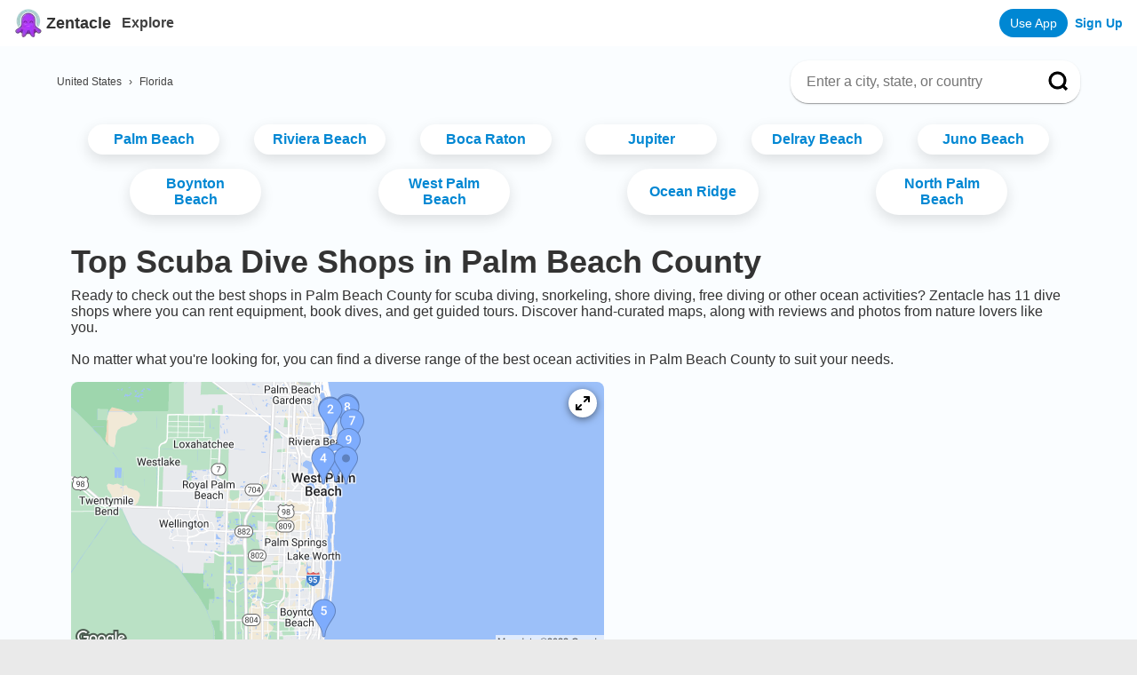

--- FILE ---
content_type: text/html; charset=utf-8
request_url: https://www.zentacle.com/loc/us/fl/palm-beach-county/shop
body_size: 21290
content:
<!DOCTYPE html><html lang="en"><head><meta charSet="utf-8"/><meta name="viewport" content="initial-scale=1.0, width=device-width"/><meta property="og:type" content="website"/><meta name="twitter:card" content="summary_large_image"/><meta name="apple-itunes-app" content="app-id=1611242564"/><meta name="appleid-signin-client-id" content="org.reactjs.native.example.Zentacle-ios"/><meta name="appleid-signin-scope" content="name email"/><meta name="appleid-signin-redirect-uri" content="https://www.zentacle.com/api/user/apple_register"/><meta name="appleid-signin-state" content="password"/><meta name="appleid-signin-use-popup" content="true"/><script type="application/ld+json">{
              "@context": "https://schema.org",
              "@type": "WebSite",
              "url": "https://www.zentacle.com/",
              "potentialAction": {
                "@type": "SearchAction",
                "target": {
                  "@type": "EntryPoint",
                  "urlTemplate": "https://www.zentacle.com/search?query={search_term_string}"
                },
                "query-input": "required name=search_term_string"
              }
            }</script><link rel="icon" href="/favicon.ico"/><title>Top scuba dive shops in Palm Beach County | Zentacle - Reviews, Maps, and Photos</title><meta property="og:title" content="Top scuba dive shops in Palm Beach County | Zentacle - Reviews, Maps, and Photos"/><meta property="og:description" content="Top scuba dive shops in Palm Beach County with maps, detailed reviews, and photos curated by oceans lovers like you."/><meta property="og:image" content="https://www.zentacle.com/social_background_v2.jpg"/><meta name="description" content="Top scuba dive shops in Palm Beach County with maps, detailed reviews, and photos curated by oceans lovers like you."/><link rel="canonical" href="https://www.zentacle.com/loc/us/fl/palm-beach-county/shop"/><meta name="next-head-count" content="18"/><script type="text/javascript"><!-- NREUM: (4) --></script><script async="" src="https://www.googletagmanager.com/gtag/js?id=G-WFH58XWN7D"></script><script async="" src="https://tag.clearbitscripts.com/v1/pk_9f5d0fa8115ed5d8b313be0b7389ede5/tags.js" referrerPolicy="strict-origin-when-cross-origin"></script><script>
                  window.dataLayer = window.dataLayer || [];
                  function gtag(){dataLayer.push(arguments);}
                  gtag('js', new Date());
                  gtag('config', 'G-WFH58XWN7D', {
                    page_path: window.location.pathname,
                    'linker': {
                      'domains': ['zentacle.com', 'shorediving.com']
                    }
                  });
                  gtag('config', 'AW-997844434');
                  gtag('config', 'UA-203123601-1');
                </script><script>
                window['_fs_debug'] = false;
                window['_fs_host'] = 'fullstory.com';
                window['_fs_script'] = 'edge.fullstory.com/s/fs.js';
                window['_fs_org'] = '163NB3';
                window['_fs_namespace'] = 'FS';
                (function(m,n,e,t,l,o,g,y){
                    if (e in m) {if(m.console && m.console.log) { m.console.log('FullStory namespace conflict. Please set window["_fs_namespace"].');} return;}
                    g=m[e]=function(a,b,s){g.q?g.q.push([a,b,s]):g._api(a,b,s);};g.q=[];
                    o=n.createElement(t);o.async=1;o.crossOrigin='anonymous';o.src='https://'+_fs_script;
                    y=n.getElementsByTagName(t)[0];y.parentNode.insertBefore(o,y);
                    g.identify=function(i,v,s){g(l,{uid:i},s);if(v)g(l,v,s)};g.setUserVars=function(v,s){g(l,v,s)};g.event=function(i,v,s){g('event',{n:i,p:v},s)};
                    g.anonymize=function(){g.identify(!!0)};
                    g.shutdown=function(){g("rec",!1)};g.restart=function(){g("rec",!0)};
                    g.log = function(a,b){g("log",[a,b])};
                    g.consent=function(a){g("consent",!arguments.length||a)};
                    g.identifyAccount=function(i,v){o='account';v=v||{};v.acctId=i;g(o,v)};
                    g.clearUserCookie=function(){};
                    g.setVars=function(n, p){g('setVars',[n,p]);};
                    g._w={};y='XMLHttpRequest';g._w[y]=m[y];y='fetch';g._w[y]=m[y];
                    if(m[y])m[y]=function(){return g._w[y].apply(this,arguments)};
                    g._v="1.3.0";
                })(window,document,window['_fs_namespace'],'script','user');
              </script><script>
            !function(){var analytics=window.analytics=window.analytics||[];if(!analytics.initialize)if(analytics.invoked)window.console&&console.error&&console.error("Segment snippet included twice.");else{analytics.invoked=!0;analytics.methods=["trackSubmit","trackClick","trackLink","trackForm","pageview","identify","reset","group","track","ready","alias","debug","page","once","off","on","addSourceMiddleware","addIntegrationMiddleware","setAnonymousId","addDestinationMiddleware"];analytics.factory=function(e){return function(){var t=Array.prototype.slice.call(arguments);t.unshift(e);analytics.push(t);return analytics}};for(var e=0;e<analytics.methods.length;e++){var key=analytics.methods[e];analytics[key]=analytics.factory(key)}analytics.load=function(key,e){var t=document.createElement("script");t.type="text/javascript";t.async=!0;t.src="https://cdn.segment.com/analytics.js/v1/" + key + "/analytics.min.js";var n=document.getElementsByTagName("script")[0];n.parentNode.insertBefore(t,n);analytics._loadOptions=e};analytics._writeKey="VaV9xZTx1sjrlrGixQKCyc6hq5yq9wTv";;analytics.SNIPPET_VERSION="4.15.3";
            analytics.load("VaV9xZTx1sjrlrGixQKCyc6hq5yq9wTv");
            analytics.page();
            }}();
            </script><script>
                // load Branch
                (function(b,r,a,n,c,h,_,s,d,k){if(!b[n]||!b[n]._q){for(;s<_.length;)c(h,_[s++]);d=r.createElement(a);d.async=1;d.src="https://cdn.branch.io/branch-latest.min.js";k=r.getElementsByTagName(a)[0];k.parentNode.insertBefore(d,k);b[n]=h}})(window,document,"script","branch",function(b,r){b[r]=function(){b._q.push([r,arguments])}},{_q:[],_v:1},"addListener applyCode autoAppIndex banner closeBanner closeJourney creditHistory credits data deepview deepviewCta first getCode init link logout redeem referrals removeListener sendSMS setBranchViewData setIdentity track validateCode trackCommerceEvent logEvent disableTracking qrCode".split(" "), 0);
                // init Branch
                branch.init('key_live_il4SQUbp9suCNVaUkoK4qebhrtiYm69b');
              </script><script async="" src="https://pagead2.googlesyndication.com/pagead/js/adsbygoogle.js?client=ca-pub-7099980041278313" crossorigin="anonymous"></script><link rel="preload" href="/_next/static/css/2f9c4a424ddc5bb8.css" as="style"/><link rel="stylesheet" href="/_next/static/css/2f9c4a424ddc5bb8.css" data-n-g=""/><link rel="preload" href="/_next/static/css/e3d70215eca691fe.css" as="style"/><link rel="stylesheet" href="/_next/static/css/e3d70215eca691fe.css" data-n-p=""/><noscript data-n-css=""></noscript><script defer="" nomodule="" src="/_next/static/chunks/polyfills-c67a75d1b6f99dc8.js"></script><script src="/_next/static/chunks/webpack-4a2024d990a62354.js" defer=""></script><script src="/_next/static/chunks/framework-79bce4a3a540b080.js" defer=""></script><script src="/_next/static/chunks/main-b6eae33a3d8d480b.js" defer=""></script><script src="/_next/static/chunks/pages/_app-345395ab0a99fe4c.js" defer=""></script><script src="/_next/static/chunks/3164-ef871baab326502f.js" defer=""></script><script src="/_next/static/chunks/2261-ecb261ef630f496c.js" defer=""></script><script src="/_next/static/chunks/4415-b5407abfbb9c8117.js" defer=""></script><script src="/_next/static/chunks/4016-7dce2662cc0daaaa.js" defer=""></script><script src="/_next/static/chunks/pages/loc/%5Bcountry%5D/%5Barea_one%5D/%5Barea_two%5D/shop-7ae75399a4fc2a73.js" defer=""></script><script src="/_next/static/otAUAtTn_uqhvi-qmXfBm/_buildManifest.js" defer=""></script><script src="/_next/static/otAUAtTn_uqhvi-qmXfBm/_ssgManifest.js" defer=""></script><style data-styled="" data-styled-version="5.3.6"></style></head><body><div id="__next" data-reactroot=""><div class="Layout_container__A1qNp"><div class="Header_header__f8NdZ"><div class="Header_headercontainer__tRaWK"><div><a class="Header_headertitlelink__6Q4hm" href="/"><span style="box-sizing:border-box;display:inline-block;overflow:hidden;width:initial;height:initial;background:none;opacity:1;border:0;margin:0;padding:0;position:relative;max-width:100%"><span style="box-sizing:border-box;display:block;width:initial;height:initial;background:none;opacity:1;border:0;margin:0;padding:0;max-width:100%"><img style="display:block;max-width:100%;width:initial;height:initial;background:none;opacity:1;border:0;margin:0;padding:0" alt="" aria-hidden="true" src="data:image/svg+xml,%3csvg%20xmlns=%27http://www.w3.org/2000/svg%27%20version=%271.1%27%20width=%2732%27%20height=%2732%27/%3e"/></span><img alt="Zentacle logo" src="[data-uri]" decoding="async" data-nimg="intrinsic" style="position:absolute;top:0;left:0;bottom:0;right:0;box-sizing:border-box;padding:0;border:none;margin:auto;display:block;width:0;height:0;min-width:100%;max-width:100%;min-height:100%;max-height:100%"/><noscript><img alt="Zentacle logo" srcSet="/_next/image?url=%2Flogo.png&amp;w=32&amp;q=75 1x, /_next/image?url=%2Flogo.png&amp;w=64&amp;q=75 2x" src="/_next/image?url=%2Flogo.png&amp;w=64&amp;q=75" decoding="async" data-nimg="intrinsic" style="position:absolute;top:0;left:0;bottom:0;right:0;box-sizing:border-box;padding:0;border:none;margin:auto;display:block;width:0;height:0;min-width:100%;max-width:100%;min-height:100%;max-height:100%" loading="lazy"/></noscript></span><span class="Header_headertitle__ZBSva">Zentacle</span></a></div><div><a class="Header_explore__VPa7B" href="/explore">Explore</a></div><div class="Header_spaceholder__L65F_"><div class="Header_rightButton__zwPb_"><a class="Header_appButton__8Ip28" href="https://zentacle.app.link?$deeplink_path=&amp;utm_medium=xpromo&amp;utm_source=xpromo&amp;campaign=header_button">Use App</a><a class="Header_loginbutton__o6UD2" href="/register">Sign Up</a></div></div></div></div><main class="Layout_main__wzvG5"><div class="Home_container__lLAlU"><div class="Home_contentContainer__3V3P0"><div class="styles_locBreadcrumbContainer__mmMBm"><div itemscope="" itemType="http://schema.org/BreadcrumbList"><span itemProp="itemListElement" itemscope="" itemType="http://schema.org/ListItem"><a class="styles_locBreadcrumb__8Blrs" itemProp="item" href="/loc/us/shop"><span itemProp="name">United States</span><meta itemProp="position" content="1"/></a></span><span itemProp="itemListElement" itemscope="" itemType="http://schema.org/ListItem"><span class="styles_locBreadcrumbCaret__irALy">›</span><a class="styles_locBreadcrumb__8Blrs" itemProp="item" href="/loc/us/fl/shop"><span itemProp="name">Florida</span><meta itemProp="position" content="2"/></a></span></div><div class="styles_search__ViBQT"><div class=" styles_container__l_bfD"><div class="styles_inputContainer__haQdl"><input placeholder="Enter a city, state, or country" value="" class="styles_searchbar__1p7pX"/></div><button class=" styles_searchButton__VsJ_e"><svg viewBox="0 0 15 15" fill="none" xmlns="http://www.w3.org/2000/svg"><path d="M13.125 13.125L10.3212 10.3163L13.125 13.125ZM11.875 6.5625C11.875 7.97146 11.3153 9.32272 10.319 10.319C9.32272 11.3153 7.97146 11.875 6.5625 11.875C5.15354 11.875 3.80228 11.3153 2.806 10.319C1.80971 9.32272 1.25 7.97146 1.25 6.5625C1.25 5.15354 1.80971 3.80228 2.806 2.806C3.80228 1.80971 5.15354 1.25 6.5625 1.25C7.97146 1.25 9.32272 1.80971 10.319 2.806C11.3153 3.80228 11.875 5.15354 11.875 6.5625V6.5625Z" stroke="black" stroke-width="2" stroke-linecap="round"></path></svg></button></div></div></div><div class="Home_locationContainer__i01Tf styles_locationContainer__TSvl_"><a class="Home_location__3MbBj false" href="/loc/us/fl/palm-beach-county/palm-beach/shop">Palm Beach</a><a class="Home_location__3MbBj false" href="/loc/us/fl/palm-beach-county/riviera-beach/shop">Riviera Beach</a><a class="Home_location__3MbBj false" href="/loc/us/fl/palm-beach-county/boca-raton/shop">Boca Raton</a><a class="Home_location__3MbBj false" href="/loc/us/fl/palm-beach-county/jupiter/shop">Jupiter</a><a class="Home_location__3MbBj false" href="/loc/us/fl/palm-beach-county/delray-beach/shop">Delray Beach</a><a class="Home_location__3MbBj false" href="/loc/us/fl/palm-beach-county/juno-beach/shop">Juno Beach</a><a class="Home_location__3MbBj false" href="/loc/us/fl/palm-beach-county/boynton-beach/shop">Boynton Beach</a><a class="Home_location__3MbBj false" href="/loc/us/fl/palm-beach-county/west-palm-beach/shop">West Palm Beach</a><a class="Home_location__3MbBj false" href="/loc/us/fl/palm-beach-county/ocean-ridge/shop">Ocean Ridge</a><a class="Home_location__3MbBj false" href="/loc/us/fl/palm-beach-county/north-palm-beach/shop">North Palm Beach</a></div><h1 class="Home_areaTitle___oJgV">Top Scuba Dive Shops in <!-- -->Palm Beach County</h1><div class="Home_marginContainer__bcJ_r">Ready to check out the best shops in <!-- -->Palm Beach County<!-- --> for scuba diving, snorkeling, shore diving, free diving or other ocean activities? Zentacle has <!-- -->11<!-- --> dive shops where you can rent equipment, book dives, and get guided tours. Discover hand-curated maps, along with reviews and photos from nature lovers like you.<!-- -->

<!-- -->No matter what you&#x27;re looking for, you can find a diverse range of the best ocean activities in <!-- -->Palm Beach County<!-- --> to suit your needs.</div><a class="Home_mapImageContainer__jIl0D" href="https://zentacle.app.link?utm_medium=xpromo&amp;utm_source=xpromo&amp;campaign=loc_map&amp;$desktop_url=https://www.zentacle.com/explore?latitude=26.5271955&amp;longitude=-80.0891665"><div class="Home_mapExpander__vPEAw"><svg width="16" height="16" viewBox="0 0 64 64" fill="none" xmlns="http://www.w3.org/2000/svg"><path d="M64 4C64 2.93913 63.5786 1.92172 62.8284 1.17157C62.0783 0.421428 61.0609 0 60 0H40C38.9391 0 37.9217 0.421428 37.1716 1.17157C36.4214 1.92172 36 2.93913 36 4C36 5.06087 36.4214 6.07828 37.1716 6.82843C37.9217 7.57857 38.9391 8 40 8H50.28L37.16 21.16C36.7851 21.5319 36.4875 21.9743 36.2844 22.4617C36.0814 22.9491 35.9768 23.472 35.9768 24C35.9768 24.528 36.0814 25.0509 36.2844 25.5383C36.4875 26.0257 36.7851 26.4681 37.16 26.84C37.5319 27.2149 37.9743 27.5125 38.4617 27.7156C38.9491 27.9186 39.472 28.0232 40 28.0232C40.528 28.0232 41.0509 27.9186 41.5383 27.7156C42.0257 27.5125 42.4681 27.2149 42.84 26.84L56 13.68V24C56 25.0609 56.4214 26.0783 57.1716 26.8284C57.9217 27.5786 58.9391 28 60 28C61.0609 28 62.0783 27.5786 62.8284 26.8284C63.5786 26.0783 64 25.0609 64 24V4ZM26.84 37.16C26.4681 36.7851 26.0257 36.4875 25.5383 36.2844C25.0509 36.0814 24.528 35.9768 24 35.9768C23.472 35.9768 22.9491 36.0814 22.4617 36.2844C21.9743 36.4875 21.5319 36.7851 21.16 37.16L8 50.28V40C8 38.9391 7.57857 37.9217 6.82843 37.1716C6.07828 36.4214 5.06087 36 4 36C2.93913 36 1.92172 36.4214 1.17157 37.1716C0.421428 37.9217 0 38.9391 0 40V60C0 61.0609 0.421428 62.0783 1.17157 62.8284C1.92172 63.5786 2.93913 64 4 64H24C25.0609 64 26.0783 63.5786 26.8284 62.8284C27.5786 62.0783 28 61.0609 28 60C28 58.9391 27.5786 57.9217 26.8284 57.1716C26.0783 56.4214 25.0609 56 24 56H13.68L26.84 42.84C27.2149 42.4681 27.5125 42.0257 27.7156 41.5383C27.9186 41.0509 28.0232 40.528 28.0232 40C28.0232 39.472 27.9186 38.9491 27.7156 38.4617C27.5125 37.9743 27.2149 37.5319 26.84 37.16V37.16Z" fill="black"></path></svg></div><span style="box-sizing:border-box;display:inline-block;overflow:hidden;width:initial;height:initial;background:none;opacity:1;border:0;margin:0;padding:0;position:relative;max-width:100%"><span style="box-sizing:border-box;display:block;width:initial;height:initial;background:none;opacity:1;border:0;margin:0;padding:0;max-width:100%"><img style="display:block;max-width:100%;width:initial;height:initial;background:none;opacity:1;border:0;margin:0;padding:0" alt="" aria-hidden="true" src="data:image/svg+xml,%3csvg%20xmlns=%27http://www.w3.org/2000/svg%27%20version=%271.1%27%20width=%27600%27%20height=%27300%27/%3e"/></span><img alt="Palm Beach County dive site map" src="[data-uri]" decoding="async" data-nimg="intrinsic" class="Home_mapImage__CZ90L" style="position:absolute;top:0;left:0;bottom:0;right:0;box-sizing:border-box;padding:0;border:none;margin:auto;display:block;width:0;height:0;min-width:100%;max-width:100%;min-height:100%;max-height:100%;object-fit:contain"/><noscript><img alt="Palm Beach County dive site map" src="https://zentacle.com/image/loc-map/area_two/us_fl_palm-beach-county.png" decoding="async" data-nimg="intrinsic" style="position:absolute;top:0;left:0;bottom:0;right:0;box-sizing:border-box;padding:0;border:none;margin:auto;display:block;width:0;height:0;min-width:100%;max-width:100%;min-height:100%;max-height:100%;object-fit:contain" class="Home_mapImage__CZ90L" loading="lazy"/></noscript></span></a><div class="Home_homeAd__2L69Y"><ins class="adsbygoogle" style="display:block;min-width:300px;max-width:970px;width:100%;height:90px;margin:16px auto" data-ad-client="ca-pub-7099980041278313" data-ad-slot="5284949215"></ins></div><div><div class="styles_slide__w7jKk"><div class="styles_slidepic__Tf9Ig"><span style="box-sizing:border-box;display:inline-block;overflow:hidden;width:initial;height:initial;background:none;opacity:1;border:0;margin:0;padding:0;position:relative;max-width:100%"><span style="box-sizing:border-box;display:block;width:initial;height:initial;background:none;opacity:1;border:0;margin:0;padding:0;max-width:100%"><img style="display:block;max-width:100%;width:initial;height:initial;background:none;opacity:1;border:0;margin:0;padding:0" alt="" aria-hidden="true" src="data:image/svg+xml,%3csvg%20xmlns=%27http://www.w3.org/2000/svg%27%20version=%271.1%27%20width=%27280%27%20height=%27154%27/%3e"/></span><img alt="Force-E Scuba" src="[data-uri]" decoding="async" data-nimg="intrinsic" class="styles_image__eLgPA" style="position:absolute;top:0;left:0;bottom:0;right:0;box-sizing:border-box;padding:0;border:none;margin:auto;display:block;width:0;height:0;min-width:100%;max-width:100%;min-height:100%;max-height:100%;object-fit:contain"/><noscript><img alt="Force-E Scuba" src="https://d2p1cf6997m1ir.cloudfront.net/media/defaults/default_shop_picture.jpg" decoding="async" data-nimg="intrinsic" style="position:absolute;top:0;left:0;bottom:0;right:0;box-sizing:border-box;padding:0;border:none;margin:auto;display:block;width:0;height:0;min-width:100%;max-width:100%;min-height:100%;max-height:100%;object-fit:contain" class="styles_image__eLgPA" loading="lazy"/></noscript></span></div><div class="styles_locationInfoContainer__xNqtz"><h2 class="styles_spotName__b7zLE">#<!-- -->1<!-- --> - <!-- -->Force-E Scuba</h2><h3 class="styles_location___mg_2"></h3><div class="styles_ratingContainer__YxGze" title="5"><span style="display:inline-block;direction:ltr"><span style="cursor:inherit;display:inline-block;position:relative"><span style="visibility:hidden"><svg class="styles_starempty__hBoUT" viewBox="0 0 16 16" xmlns="http://www.w3.org/2000/svg"><path d="M14.1891 5.51718L10.2219 4.94061L8.44847 1.3453C8.40003 1.24686 8.32034 1.16717 8.2219 1.11874C7.97503 0.996862 7.67503 1.09842 7.55159 1.3453L5.77815 4.94061L1.81097 5.51718C1.70159 5.5328 1.60159 5.58436 1.52503 5.66249C1.43247 5.75762 1.38146 5.88561 1.38322 6.01833C1.38498 6.15106 1.43936 6.27765 1.5344 6.3703L4.40472 9.16874L3.72659 13.1203C3.71069 13.2122 3.72086 13.3068 3.75595 13.3932C3.79105 13.4796 3.84966 13.5545 3.92514 13.6093C4.00062 13.6641 4.08995 13.6967 4.183 13.7034C4.27605 13.71 4.3691 13.6904 4.45159 13.6469L8.00003 11.7812L11.5485 13.6469C11.6453 13.6984 11.7578 13.7156 11.8657 13.6969C12.1375 13.65 12.3203 13.3922 12.2735 13.1203L11.5953 9.16874L14.4657 6.3703C14.5438 6.29374 14.5953 6.19374 14.611 6.08436C14.6532 5.81093 14.4625 5.5578 14.1891 5.51718Z"></path></svg></span><span style="display:inline-block;position:absolute;overflow:hidden;top:0;left:0;width:100%"><svg class="styles_starfull__SzBzD" viewBox="0 0 16 16" xmlns="http://www.w3.org/2000/svg"><path d="M14.1891 5.51718L10.2219 4.94061L8.44847 1.3453C8.40003 1.24686 8.32034 1.16717 8.2219 1.11874C7.97503 0.996862 7.67503 1.09842 7.55159 1.3453L5.77815 4.94061L1.81097 5.51718C1.70159 5.5328 1.60159 5.58436 1.52503 5.66249C1.43247 5.75762 1.38146 5.88561 1.38322 6.01833C1.38498 6.15106 1.43936 6.27765 1.5344 6.3703L4.40472 9.16874L3.72659 13.1203C3.71069 13.2122 3.72086 13.3068 3.75595 13.3932C3.79105 13.4796 3.84966 13.5545 3.92514 13.6093C4.00062 13.6641 4.08995 13.6967 4.183 13.7034C4.27605 13.71 4.3691 13.6904 4.45159 13.6469L8.00003 11.7812L11.5485 13.6469C11.6453 13.6984 11.7578 13.7156 11.8657 13.6969C12.1375 13.65 12.3203 13.3922 12.2735 13.1203L11.5953 9.16874L14.4657 6.3703C14.5438 6.29374 14.5953 6.19374 14.611 6.08436C14.6532 5.81093 14.4625 5.5578 14.1891 5.51718Z"></path></svg></span></span><span style="cursor:inherit;display:inline-block;position:relative"><span style="visibility:hidden"><svg class="styles_starempty__hBoUT" viewBox="0 0 16 16" xmlns="http://www.w3.org/2000/svg"><path d="M14.1891 5.51718L10.2219 4.94061L8.44847 1.3453C8.40003 1.24686 8.32034 1.16717 8.2219 1.11874C7.97503 0.996862 7.67503 1.09842 7.55159 1.3453L5.77815 4.94061L1.81097 5.51718C1.70159 5.5328 1.60159 5.58436 1.52503 5.66249C1.43247 5.75762 1.38146 5.88561 1.38322 6.01833C1.38498 6.15106 1.43936 6.27765 1.5344 6.3703L4.40472 9.16874L3.72659 13.1203C3.71069 13.2122 3.72086 13.3068 3.75595 13.3932C3.79105 13.4796 3.84966 13.5545 3.92514 13.6093C4.00062 13.6641 4.08995 13.6967 4.183 13.7034C4.27605 13.71 4.3691 13.6904 4.45159 13.6469L8.00003 11.7812L11.5485 13.6469C11.6453 13.6984 11.7578 13.7156 11.8657 13.6969C12.1375 13.65 12.3203 13.3922 12.2735 13.1203L11.5953 9.16874L14.4657 6.3703C14.5438 6.29374 14.5953 6.19374 14.611 6.08436C14.6532 5.81093 14.4625 5.5578 14.1891 5.51718Z"></path></svg></span><span style="display:inline-block;position:absolute;overflow:hidden;top:0;left:0;width:100%"><svg class="styles_starfull__SzBzD" viewBox="0 0 16 16" xmlns="http://www.w3.org/2000/svg"><path d="M14.1891 5.51718L10.2219 4.94061L8.44847 1.3453C8.40003 1.24686 8.32034 1.16717 8.2219 1.11874C7.97503 0.996862 7.67503 1.09842 7.55159 1.3453L5.77815 4.94061L1.81097 5.51718C1.70159 5.5328 1.60159 5.58436 1.52503 5.66249C1.43247 5.75762 1.38146 5.88561 1.38322 6.01833C1.38498 6.15106 1.43936 6.27765 1.5344 6.3703L4.40472 9.16874L3.72659 13.1203C3.71069 13.2122 3.72086 13.3068 3.75595 13.3932C3.79105 13.4796 3.84966 13.5545 3.92514 13.6093C4.00062 13.6641 4.08995 13.6967 4.183 13.7034C4.27605 13.71 4.3691 13.6904 4.45159 13.6469L8.00003 11.7812L11.5485 13.6469C11.6453 13.6984 11.7578 13.7156 11.8657 13.6969C12.1375 13.65 12.3203 13.3922 12.2735 13.1203L11.5953 9.16874L14.4657 6.3703C14.5438 6.29374 14.5953 6.19374 14.611 6.08436C14.6532 5.81093 14.4625 5.5578 14.1891 5.51718Z"></path></svg></span></span><span style="cursor:inherit;display:inline-block;position:relative"><span style="visibility:hidden"><svg class="styles_starempty__hBoUT" viewBox="0 0 16 16" xmlns="http://www.w3.org/2000/svg"><path d="M14.1891 5.51718L10.2219 4.94061L8.44847 1.3453C8.40003 1.24686 8.32034 1.16717 8.2219 1.11874C7.97503 0.996862 7.67503 1.09842 7.55159 1.3453L5.77815 4.94061L1.81097 5.51718C1.70159 5.5328 1.60159 5.58436 1.52503 5.66249C1.43247 5.75762 1.38146 5.88561 1.38322 6.01833C1.38498 6.15106 1.43936 6.27765 1.5344 6.3703L4.40472 9.16874L3.72659 13.1203C3.71069 13.2122 3.72086 13.3068 3.75595 13.3932C3.79105 13.4796 3.84966 13.5545 3.92514 13.6093C4.00062 13.6641 4.08995 13.6967 4.183 13.7034C4.27605 13.71 4.3691 13.6904 4.45159 13.6469L8.00003 11.7812L11.5485 13.6469C11.6453 13.6984 11.7578 13.7156 11.8657 13.6969C12.1375 13.65 12.3203 13.3922 12.2735 13.1203L11.5953 9.16874L14.4657 6.3703C14.5438 6.29374 14.5953 6.19374 14.611 6.08436C14.6532 5.81093 14.4625 5.5578 14.1891 5.51718Z"></path></svg></span><span style="display:inline-block;position:absolute;overflow:hidden;top:0;left:0;width:100%"><svg class="styles_starfull__SzBzD" viewBox="0 0 16 16" xmlns="http://www.w3.org/2000/svg"><path d="M14.1891 5.51718L10.2219 4.94061L8.44847 1.3453C8.40003 1.24686 8.32034 1.16717 8.2219 1.11874C7.97503 0.996862 7.67503 1.09842 7.55159 1.3453L5.77815 4.94061L1.81097 5.51718C1.70159 5.5328 1.60159 5.58436 1.52503 5.66249C1.43247 5.75762 1.38146 5.88561 1.38322 6.01833C1.38498 6.15106 1.43936 6.27765 1.5344 6.3703L4.40472 9.16874L3.72659 13.1203C3.71069 13.2122 3.72086 13.3068 3.75595 13.3932C3.79105 13.4796 3.84966 13.5545 3.92514 13.6093C4.00062 13.6641 4.08995 13.6967 4.183 13.7034C4.27605 13.71 4.3691 13.6904 4.45159 13.6469L8.00003 11.7812L11.5485 13.6469C11.6453 13.6984 11.7578 13.7156 11.8657 13.6969C12.1375 13.65 12.3203 13.3922 12.2735 13.1203L11.5953 9.16874L14.4657 6.3703C14.5438 6.29374 14.5953 6.19374 14.611 6.08436C14.6532 5.81093 14.4625 5.5578 14.1891 5.51718Z"></path></svg></span></span><span style="cursor:inherit;display:inline-block;position:relative"><span style="visibility:hidden"><svg class="styles_starempty__hBoUT" viewBox="0 0 16 16" xmlns="http://www.w3.org/2000/svg"><path d="M14.1891 5.51718L10.2219 4.94061L8.44847 1.3453C8.40003 1.24686 8.32034 1.16717 8.2219 1.11874C7.97503 0.996862 7.67503 1.09842 7.55159 1.3453L5.77815 4.94061L1.81097 5.51718C1.70159 5.5328 1.60159 5.58436 1.52503 5.66249C1.43247 5.75762 1.38146 5.88561 1.38322 6.01833C1.38498 6.15106 1.43936 6.27765 1.5344 6.3703L4.40472 9.16874L3.72659 13.1203C3.71069 13.2122 3.72086 13.3068 3.75595 13.3932C3.79105 13.4796 3.84966 13.5545 3.92514 13.6093C4.00062 13.6641 4.08995 13.6967 4.183 13.7034C4.27605 13.71 4.3691 13.6904 4.45159 13.6469L8.00003 11.7812L11.5485 13.6469C11.6453 13.6984 11.7578 13.7156 11.8657 13.6969C12.1375 13.65 12.3203 13.3922 12.2735 13.1203L11.5953 9.16874L14.4657 6.3703C14.5438 6.29374 14.5953 6.19374 14.611 6.08436C14.6532 5.81093 14.4625 5.5578 14.1891 5.51718Z"></path></svg></span><span style="display:inline-block;position:absolute;overflow:hidden;top:0;left:0;width:100%"><svg class="styles_starfull__SzBzD" viewBox="0 0 16 16" xmlns="http://www.w3.org/2000/svg"><path d="M14.1891 5.51718L10.2219 4.94061L8.44847 1.3453C8.40003 1.24686 8.32034 1.16717 8.2219 1.11874C7.97503 0.996862 7.67503 1.09842 7.55159 1.3453L5.77815 4.94061L1.81097 5.51718C1.70159 5.5328 1.60159 5.58436 1.52503 5.66249C1.43247 5.75762 1.38146 5.88561 1.38322 6.01833C1.38498 6.15106 1.43936 6.27765 1.5344 6.3703L4.40472 9.16874L3.72659 13.1203C3.71069 13.2122 3.72086 13.3068 3.75595 13.3932C3.79105 13.4796 3.84966 13.5545 3.92514 13.6093C4.00062 13.6641 4.08995 13.6967 4.183 13.7034C4.27605 13.71 4.3691 13.6904 4.45159 13.6469L8.00003 11.7812L11.5485 13.6469C11.6453 13.6984 11.7578 13.7156 11.8657 13.6969C12.1375 13.65 12.3203 13.3922 12.2735 13.1203L11.5953 9.16874L14.4657 6.3703C14.5438 6.29374 14.5953 6.19374 14.611 6.08436C14.6532 5.81093 14.4625 5.5578 14.1891 5.51718Z"></path></svg></span></span><span style="cursor:inherit;display:inline-block;position:relative"><span style="visibility:hidden"><svg class="styles_starempty__hBoUT" viewBox="0 0 16 16" xmlns="http://www.w3.org/2000/svg"><path d="M14.1891 5.51718L10.2219 4.94061L8.44847 1.3453C8.40003 1.24686 8.32034 1.16717 8.2219 1.11874C7.97503 0.996862 7.67503 1.09842 7.55159 1.3453L5.77815 4.94061L1.81097 5.51718C1.70159 5.5328 1.60159 5.58436 1.52503 5.66249C1.43247 5.75762 1.38146 5.88561 1.38322 6.01833C1.38498 6.15106 1.43936 6.27765 1.5344 6.3703L4.40472 9.16874L3.72659 13.1203C3.71069 13.2122 3.72086 13.3068 3.75595 13.3932C3.79105 13.4796 3.84966 13.5545 3.92514 13.6093C4.00062 13.6641 4.08995 13.6967 4.183 13.7034C4.27605 13.71 4.3691 13.6904 4.45159 13.6469L8.00003 11.7812L11.5485 13.6469C11.6453 13.6984 11.7578 13.7156 11.8657 13.6969C12.1375 13.65 12.3203 13.3922 12.2735 13.1203L11.5953 9.16874L14.4657 6.3703C14.5438 6.29374 14.5953 6.19374 14.611 6.08436C14.6532 5.81093 14.4625 5.5578 14.1891 5.51718Z"></path></svg></span><span style="display:inline-block;position:absolute;overflow:hidden;top:0;left:0;width:100%"><svg class="styles_starfull__SzBzD" viewBox="0 0 16 16" xmlns="http://www.w3.org/2000/svg"><path d="M14.1891 5.51718L10.2219 4.94061L8.44847 1.3453C8.40003 1.24686 8.32034 1.16717 8.2219 1.11874C7.97503 0.996862 7.67503 1.09842 7.55159 1.3453L5.77815 4.94061L1.81097 5.51718C1.70159 5.5328 1.60159 5.58436 1.52503 5.66249C1.43247 5.75762 1.38146 5.88561 1.38322 6.01833C1.38498 6.15106 1.43936 6.27765 1.5344 6.3703L4.40472 9.16874L3.72659 13.1203C3.71069 13.2122 3.72086 13.3068 3.75595 13.3932C3.79105 13.4796 3.84966 13.5545 3.92514 13.6093C4.00062 13.6641 4.08995 13.6967 4.183 13.7034C4.27605 13.71 4.3691 13.6904 4.45159 13.6469L8.00003 11.7812L11.5485 13.6469C11.6453 13.6984 11.7578 13.7156 11.8657 13.6969C12.1375 13.65 12.3203 13.3922 12.2735 13.1203L11.5953 9.16874L14.4657 6.3703C14.5438 6.29374 14.5953 6.19374 14.611 6.08436C14.6532 5.81093 14.4625 5.5578 14.1891 5.51718Z"></path></svg></span></span></span><div>(<!-- -->59<!-- -->)</div></div><div>If you've always wanted to get your scuba diving certification, or just love the water and want to experience the unparalleled adventure of the world beneath the waves, you came to the right place! You can experience the best scuba diving in South Florida with Force-E Scuba Centers. Sense the zero gravity feeling of outer space without a rocket ship. Scuba diving isn't just your new favorite hobby… it’s an experience! You'll make new friends and be the cool one of your existing friends, see things you never thought you could before, and have never-ending stories to tell about your underwater encounters.</div></div><a class="styles_cardLink__S9krz" href="/shop/4413/force-e-scuba"></a></div><div class="styles_slide__w7jKk"><div class="styles_slidepic__Tf9Ig"><span style="box-sizing:border-box;display:inline-block;overflow:hidden;width:initial;height:initial;background:none;opacity:1;border:0;margin:0;padding:0;position:relative;max-width:100%"><span style="box-sizing:border-box;display:block;width:initial;height:initial;background:none;opacity:1;border:0;margin:0;padding:0;max-width:100%"><img style="display:block;max-width:100%;width:initial;height:initial;background:none;opacity:1;border:0;margin:0;padding:0" alt="" aria-hidden="true" src="data:image/svg+xml,%3csvg%20xmlns=%27http://www.w3.org/2000/svg%27%20version=%271.1%27%20width=%27280%27%20height=%27154%27/%3e"/></span><img alt="Starfish Scuba" src="[data-uri]" decoding="async" data-nimg="intrinsic" class="styles_image__eLgPA" style="position:absolute;top:0;left:0;bottom:0;right:0;box-sizing:border-box;padding:0;border:none;margin:auto;display:block;width:0;height:0;min-width:100%;max-width:100%;min-height:100%;max-height:100%;object-fit:contain"/><noscript><img alt="Starfish Scuba" src="https://d2p1cf6997m1ir.cloudfront.net/media/defaults/default_shop_picture.jpg" decoding="async" data-nimg="intrinsic" style="position:absolute;top:0;left:0;bottom:0;right:0;box-sizing:border-box;padding:0;border:none;margin:auto;display:block;width:0;height:0;min-width:100%;max-width:100%;min-height:100%;max-height:100%;object-fit:contain" class="styles_image__eLgPA" loading="lazy"/></noscript></span></div><div class="styles_locationInfoContainer__xNqtz"><h2 class="styles_spotName__b7zLE">#<!-- -->2<!-- --> - <!-- -->Starfish Scuba</h2><h3 class="styles_location___mg_2"></h3><div class="styles_ratingContainer__YxGze" title="5"><span style="display:inline-block;direction:ltr"><span style="cursor:inherit;display:inline-block;position:relative"><span style="visibility:hidden"><svg class="styles_starempty__hBoUT" viewBox="0 0 16 16" xmlns="http://www.w3.org/2000/svg"><path d="M14.1891 5.51718L10.2219 4.94061L8.44847 1.3453C8.40003 1.24686 8.32034 1.16717 8.2219 1.11874C7.97503 0.996862 7.67503 1.09842 7.55159 1.3453L5.77815 4.94061L1.81097 5.51718C1.70159 5.5328 1.60159 5.58436 1.52503 5.66249C1.43247 5.75762 1.38146 5.88561 1.38322 6.01833C1.38498 6.15106 1.43936 6.27765 1.5344 6.3703L4.40472 9.16874L3.72659 13.1203C3.71069 13.2122 3.72086 13.3068 3.75595 13.3932C3.79105 13.4796 3.84966 13.5545 3.92514 13.6093C4.00062 13.6641 4.08995 13.6967 4.183 13.7034C4.27605 13.71 4.3691 13.6904 4.45159 13.6469L8.00003 11.7812L11.5485 13.6469C11.6453 13.6984 11.7578 13.7156 11.8657 13.6969C12.1375 13.65 12.3203 13.3922 12.2735 13.1203L11.5953 9.16874L14.4657 6.3703C14.5438 6.29374 14.5953 6.19374 14.611 6.08436C14.6532 5.81093 14.4625 5.5578 14.1891 5.51718Z"></path></svg></span><span style="display:inline-block;position:absolute;overflow:hidden;top:0;left:0;width:100%"><svg class="styles_starfull__SzBzD" viewBox="0 0 16 16" xmlns="http://www.w3.org/2000/svg"><path d="M14.1891 5.51718L10.2219 4.94061L8.44847 1.3453C8.40003 1.24686 8.32034 1.16717 8.2219 1.11874C7.97503 0.996862 7.67503 1.09842 7.55159 1.3453L5.77815 4.94061L1.81097 5.51718C1.70159 5.5328 1.60159 5.58436 1.52503 5.66249C1.43247 5.75762 1.38146 5.88561 1.38322 6.01833C1.38498 6.15106 1.43936 6.27765 1.5344 6.3703L4.40472 9.16874L3.72659 13.1203C3.71069 13.2122 3.72086 13.3068 3.75595 13.3932C3.79105 13.4796 3.84966 13.5545 3.92514 13.6093C4.00062 13.6641 4.08995 13.6967 4.183 13.7034C4.27605 13.71 4.3691 13.6904 4.45159 13.6469L8.00003 11.7812L11.5485 13.6469C11.6453 13.6984 11.7578 13.7156 11.8657 13.6969C12.1375 13.65 12.3203 13.3922 12.2735 13.1203L11.5953 9.16874L14.4657 6.3703C14.5438 6.29374 14.5953 6.19374 14.611 6.08436C14.6532 5.81093 14.4625 5.5578 14.1891 5.51718Z"></path></svg></span></span><span style="cursor:inherit;display:inline-block;position:relative"><span style="visibility:hidden"><svg class="styles_starempty__hBoUT" viewBox="0 0 16 16" xmlns="http://www.w3.org/2000/svg"><path d="M14.1891 5.51718L10.2219 4.94061L8.44847 1.3453C8.40003 1.24686 8.32034 1.16717 8.2219 1.11874C7.97503 0.996862 7.67503 1.09842 7.55159 1.3453L5.77815 4.94061L1.81097 5.51718C1.70159 5.5328 1.60159 5.58436 1.52503 5.66249C1.43247 5.75762 1.38146 5.88561 1.38322 6.01833C1.38498 6.15106 1.43936 6.27765 1.5344 6.3703L4.40472 9.16874L3.72659 13.1203C3.71069 13.2122 3.72086 13.3068 3.75595 13.3932C3.79105 13.4796 3.84966 13.5545 3.92514 13.6093C4.00062 13.6641 4.08995 13.6967 4.183 13.7034C4.27605 13.71 4.3691 13.6904 4.45159 13.6469L8.00003 11.7812L11.5485 13.6469C11.6453 13.6984 11.7578 13.7156 11.8657 13.6969C12.1375 13.65 12.3203 13.3922 12.2735 13.1203L11.5953 9.16874L14.4657 6.3703C14.5438 6.29374 14.5953 6.19374 14.611 6.08436C14.6532 5.81093 14.4625 5.5578 14.1891 5.51718Z"></path></svg></span><span style="display:inline-block;position:absolute;overflow:hidden;top:0;left:0;width:100%"><svg class="styles_starfull__SzBzD" viewBox="0 0 16 16" xmlns="http://www.w3.org/2000/svg"><path d="M14.1891 5.51718L10.2219 4.94061L8.44847 1.3453C8.40003 1.24686 8.32034 1.16717 8.2219 1.11874C7.97503 0.996862 7.67503 1.09842 7.55159 1.3453L5.77815 4.94061L1.81097 5.51718C1.70159 5.5328 1.60159 5.58436 1.52503 5.66249C1.43247 5.75762 1.38146 5.88561 1.38322 6.01833C1.38498 6.15106 1.43936 6.27765 1.5344 6.3703L4.40472 9.16874L3.72659 13.1203C3.71069 13.2122 3.72086 13.3068 3.75595 13.3932C3.79105 13.4796 3.84966 13.5545 3.92514 13.6093C4.00062 13.6641 4.08995 13.6967 4.183 13.7034C4.27605 13.71 4.3691 13.6904 4.45159 13.6469L8.00003 11.7812L11.5485 13.6469C11.6453 13.6984 11.7578 13.7156 11.8657 13.6969C12.1375 13.65 12.3203 13.3922 12.2735 13.1203L11.5953 9.16874L14.4657 6.3703C14.5438 6.29374 14.5953 6.19374 14.611 6.08436C14.6532 5.81093 14.4625 5.5578 14.1891 5.51718Z"></path></svg></span></span><span style="cursor:inherit;display:inline-block;position:relative"><span style="visibility:hidden"><svg class="styles_starempty__hBoUT" viewBox="0 0 16 16" xmlns="http://www.w3.org/2000/svg"><path d="M14.1891 5.51718L10.2219 4.94061L8.44847 1.3453C8.40003 1.24686 8.32034 1.16717 8.2219 1.11874C7.97503 0.996862 7.67503 1.09842 7.55159 1.3453L5.77815 4.94061L1.81097 5.51718C1.70159 5.5328 1.60159 5.58436 1.52503 5.66249C1.43247 5.75762 1.38146 5.88561 1.38322 6.01833C1.38498 6.15106 1.43936 6.27765 1.5344 6.3703L4.40472 9.16874L3.72659 13.1203C3.71069 13.2122 3.72086 13.3068 3.75595 13.3932C3.79105 13.4796 3.84966 13.5545 3.92514 13.6093C4.00062 13.6641 4.08995 13.6967 4.183 13.7034C4.27605 13.71 4.3691 13.6904 4.45159 13.6469L8.00003 11.7812L11.5485 13.6469C11.6453 13.6984 11.7578 13.7156 11.8657 13.6969C12.1375 13.65 12.3203 13.3922 12.2735 13.1203L11.5953 9.16874L14.4657 6.3703C14.5438 6.29374 14.5953 6.19374 14.611 6.08436C14.6532 5.81093 14.4625 5.5578 14.1891 5.51718Z"></path></svg></span><span style="display:inline-block;position:absolute;overflow:hidden;top:0;left:0;width:100%"><svg class="styles_starfull__SzBzD" viewBox="0 0 16 16" xmlns="http://www.w3.org/2000/svg"><path d="M14.1891 5.51718L10.2219 4.94061L8.44847 1.3453C8.40003 1.24686 8.32034 1.16717 8.2219 1.11874C7.97503 0.996862 7.67503 1.09842 7.55159 1.3453L5.77815 4.94061L1.81097 5.51718C1.70159 5.5328 1.60159 5.58436 1.52503 5.66249C1.43247 5.75762 1.38146 5.88561 1.38322 6.01833C1.38498 6.15106 1.43936 6.27765 1.5344 6.3703L4.40472 9.16874L3.72659 13.1203C3.71069 13.2122 3.72086 13.3068 3.75595 13.3932C3.79105 13.4796 3.84966 13.5545 3.92514 13.6093C4.00062 13.6641 4.08995 13.6967 4.183 13.7034C4.27605 13.71 4.3691 13.6904 4.45159 13.6469L8.00003 11.7812L11.5485 13.6469C11.6453 13.6984 11.7578 13.7156 11.8657 13.6969C12.1375 13.65 12.3203 13.3922 12.2735 13.1203L11.5953 9.16874L14.4657 6.3703C14.5438 6.29374 14.5953 6.19374 14.611 6.08436C14.6532 5.81093 14.4625 5.5578 14.1891 5.51718Z"></path></svg></span></span><span style="cursor:inherit;display:inline-block;position:relative"><span style="visibility:hidden"><svg class="styles_starempty__hBoUT" viewBox="0 0 16 16" xmlns="http://www.w3.org/2000/svg"><path d="M14.1891 5.51718L10.2219 4.94061L8.44847 1.3453C8.40003 1.24686 8.32034 1.16717 8.2219 1.11874C7.97503 0.996862 7.67503 1.09842 7.55159 1.3453L5.77815 4.94061L1.81097 5.51718C1.70159 5.5328 1.60159 5.58436 1.52503 5.66249C1.43247 5.75762 1.38146 5.88561 1.38322 6.01833C1.38498 6.15106 1.43936 6.27765 1.5344 6.3703L4.40472 9.16874L3.72659 13.1203C3.71069 13.2122 3.72086 13.3068 3.75595 13.3932C3.79105 13.4796 3.84966 13.5545 3.92514 13.6093C4.00062 13.6641 4.08995 13.6967 4.183 13.7034C4.27605 13.71 4.3691 13.6904 4.45159 13.6469L8.00003 11.7812L11.5485 13.6469C11.6453 13.6984 11.7578 13.7156 11.8657 13.6969C12.1375 13.65 12.3203 13.3922 12.2735 13.1203L11.5953 9.16874L14.4657 6.3703C14.5438 6.29374 14.5953 6.19374 14.611 6.08436C14.6532 5.81093 14.4625 5.5578 14.1891 5.51718Z"></path></svg></span><span style="display:inline-block;position:absolute;overflow:hidden;top:0;left:0;width:100%"><svg class="styles_starfull__SzBzD" viewBox="0 0 16 16" xmlns="http://www.w3.org/2000/svg"><path d="M14.1891 5.51718L10.2219 4.94061L8.44847 1.3453C8.40003 1.24686 8.32034 1.16717 8.2219 1.11874C7.97503 0.996862 7.67503 1.09842 7.55159 1.3453L5.77815 4.94061L1.81097 5.51718C1.70159 5.5328 1.60159 5.58436 1.52503 5.66249C1.43247 5.75762 1.38146 5.88561 1.38322 6.01833C1.38498 6.15106 1.43936 6.27765 1.5344 6.3703L4.40472 9.16874L3.72659 13.1203C3.71069 13.2122 3.72086 13.3068 3.75595 13.3932C3.79105 13.4796 3.84966 13.5545 3.92514 13.6093C4.00062 13.6641 4.08995 13.6967 4.183 13.7034C4.27605 13.71 4.3691 13.6904 4.45159 13.6469L8.00003 11.7812L11.5485 13.6469C11.6453 13.6984 11.7578 13.7156 11.8657 13.6969C12.1375 13.65 12.3203 13.3922 12.2735 13.1203L11.5953 9.16874L14.4657 6.3703C14.5438 6.29374 14.5953 6.19374 14.611 6.08436C14.6532 5.81093 14.4625 5.5578 14.1891 5.51718Z"></path></svg></span></span><span style="cursor:inherit;display:inline-block;position:relative"><span style="visibility:hidden"><svg class="styles_starempty__hBoUT" viewBox="0 0 16 16" xmlns="http://www.w3.org/2000/svg"><path d="M14.1891 5.51718L10.2219 4.94061L8.44847 1.3453C8.40003 1.24686 8.32034 1.16717 8.2219 1.11874C7.97503 0.996862 7.67503 1.09842 7.55159 1.3453L5.77815 4.94061L1.81097 5.51718C1.70159 5.5328 1.60159 5.58436 1.52503 5.66249C1.43247 5.75762 1.38146 5.88561 1.38322 6.01833C1.38498 6.15106 1.43936 6.27765 1.5344 6.3703L4.40472 9.16874L3.72659 13.1203C3.71069 13.2122 3.72086 13.3068 3.75595 13.3932C3.79105 13.4796 3.84966 13.5545 3.92514 13.6093C4.00062 13.6641 4.08995 13.6967 4.183 13.7034C4.27605 13.71 4.3691 13.6904 4.45159 13.6469L8.00003 11.7812L11.5485 13.6469C11.6453 13.6984 11.7578 13.7156 11.8657 13.6969C12.1375 13.65 12.3203 13.3922 12.2735 13.1203L11.5953 9.16874L14.4657 6.3703C14.5438 6.29374 14.5953 6.19374 14.611 6.08436C14.6532 5.81093 14.4625 5.5578 14.1891 5.51718Z"></path></svg></span><span style="display:inline-block;position:absolute;overflow:hidden;top:0;left:0;width:100%"><svg class="styles_starfull__SzBzD" viewBox="0 0 16 16" xmlns="http://www.w3.org/2000/svg"><path d="M14.1891 5.51718L10.2219 4.94061L8.44847 1.3453C8.40003 1.24686 8.32034 1.16717 8.2219 1.11874C7.97503 0.996862 7.67503 1.09842 7.55159 1.3453L5.77815 4.94061L1.81097 5.51718C1.70159 5.5328 1.60159 5.58436 1.52503 5.66249C1.43247 5.75762 1.38146 5.88561 1.38322 6.01833C1.38498 6.15106 1.43936 6.27765 1.5344 6.3703L4.40472 9.16874L3.72659 13.1203C3.71069 13.2122 3.72086 13.3068 3.75595 13.3932C3.79105 13.4796 3.84966 13.5545 3.92514 13.6093C4.00062 13.6641 4.08995 13.6967 4.183 13.7034C4.27605 13.71 4.3691 13.6904 4.45159 13.6469L8.00003 11.7812L11.5485 13.6469C11.6453 13.6984 11.7578 13.7156 11.8657 13.6969C12.1375 13.65 12.3203 13.3922 12.2735 13.1203L11.5953 9.16874L14.4657 6.3703C14.5438 6.29374 14.5953 6.19374 14.611 6.08436C14.6532 5.81093 14.4625 5.5578 14.1891 5.51718Z"></path></svg></span></span></span><div>(<!-- -->580<!-- -->)</div></div><div>Starfish Scuba is a resort dive shop located in Boynton Beach, Florida, United States. The shop has  classrooms and trainings in . </div></div><a class="styles_cardLink__S9krz" href="/shop/5918/starfish-scuba"></a></div><div class="styles_slide__w7jKk"><div class="styles_slidepic__Tf9Ig"><span style="box-sizing:border-box;display:inline-block;overflow:hidden;width:initial;height:initial;background:none;opacity:1;border:0;margin:0;padding:0;position:relative;max-width:100%"><span style="box-sizing:border-box;display:block;width:initial;height:initial;background:none;opacity:1;border:0;margin:0;padding:0;max-width:100%"><img style="display:block;max-width:100%;width:initial;height:initial;background:none;opacity:1;border:0;margin:0;padding:0" alt="" aria-hidden="true" src="data:image/svg+xml,%3csvg%20xmlns=%27http://www.w3.org/2000/svg%27%20version=%271.1%27%20width=%27280%27%20height=%27154%27/%3e"/></span><img alt="Force-E Scuba" src="[data-uri]" decoding="async" data-nimg="intrinsic" class="styles_image__eLgPA" style="position:absolute;top:0;left:0;bottom:0;right:0;box-sizing:border-box;padding:0;border:none;margin:auto;display:block;width:0;height:0;min-width:100%;max-width:100%;min-height:100%;max-height:100%;object-fit:contain"/><noscript><img alt="Force-E Scuba" src="https://d2p1cf6997m1ir.cloudfront.net/media/shop/e/0/3/e034ab6733fa907251dd673c2c961deb.jpg" decoding="async" data-nimg="intrinsic" style="position:absolute;top:0;left:0;bottom:0;right:0;box-sizing:border-box;padding:0;border:none;margin:auto;display:block;width:0;height:0;min-width:100%;max-width:100%;min-height:100%;max-height:100%;object-fit:contain" class="styles_image__eLgPA" loading="lazy"/></noscript></span></div><div class="styles_locationInfoContainer__xNqtz"><h2 class="styles_spotName__b7zLE">#<!-- -->3<!-- --> - <!-- -->Force-E Scuba</h2><h3 class="styles_location___mg_2"></h3><div class="styles_ratingContainer__YxGze" title="4.9"><span style="display:inline-block;direction:ltr"><span style="cursor:inherit;display:inline-block;position:relative"><span style="visibility:hidden"><svg class="styles_starempty__hBoUT" viewBox="0 0 16 16" xmlns="http://www.w3.org/2000/svg"><path d="M14.1891 5.51718L10.2219 4.94061L8.44847 1.3453C8.40003 1.24686 8.32034 1.16717 8.2219 1.11874C7.97503 0.996862 7.67503 1.09842 7.55159 1.3453L5.77815 4.94061L1.81097 5.51718C1.70159 5.5328 1.60159 5.58436 1.52503 5.66249C1.43247 5.75762 1.38146 5.88561 1.38322 6.01833C1.38498 6.15106 1.43936 6.27765 1.5344 6.3703L4.40472 9.16874L3.72659 13.1203C3.71069 13.2122 3.72086 13.3068 3.75595 13.3932C3.79105 13.4796 3.84966 13.5545 3.92514 13.6093C4.00062 13.6641 4.08995 13.6967 4.183 13.7034C4.27605 13.71 4.3691 13.6904 4.45159 13.6469L8.00003 11.7812L11.5485 13.6469C11.6453 13.6984 11.7578 13.7156 11.8657 13.6969C12.1375 13.65 12.3203 13.3922 12.2735 13.1203L11.5953 9.16874L14.4657 6.3703C14.5438 6.29374 14.5953 6.19374 14.611 6.08436C14.6532 5.81093 14.4625 5.5578 14.1891 5.51718Z"></path></svg></span><span style="display:inline-block;position:absolute;overflow:hidden;top:0;left:0;width:100%"><svg class="styles_starfull__SzBzD" viewBox="0 0 16 16" xmlns="http://www.w3.org/2000/svg"><path d="M14.1891 5.51718L10.2219 4.94061L8.44847 1.3453C8.40003 1.24686 8.32034 1.16717 8.2219 1.11874C7.97503 0.996862 7.67503 1.09842 7.55159 1.3453L5.77815 4.94061L1.81097 5.51718C1.70159 5.5328 1.60159 5.58436 1.52503 5.66249C1.43247 5.75762 1.38146 5.88561 1.38322 6.01833C1.38498 6.15106 1.43936 6.27765 1.5344 6.3703L4.40472 9.16874L3.72659 13.1203C3.71069 13.2122 3.72086 13.3068 3.75595 13.3932C3.79105 13.4796 3.84966 13.5545 3.92514 13.6093C4.00062 13.6641 4.08995 13.6967 4.183 13.7034C4.27605 13.71 4.3691 13.6904 4.45159 13.6469L8.00003 11.7812L11.5485 13.6469C11.6453 13.6984 11.7578 13.7156 11.8657 13.6969C12.1375 13.65 12.3203 13.3922 12.2735 13.1203L11.5953 9.16874L14.4657 6.3703C14.5438 6.29374 14.5953 6.19374 14.611 6.08436C14.6532 5.81093 14.4625 5.5578 14.1891 5.51718Z"></path></svg></span></span><span style="cursor:inherit;display:inline-block;position:relative"><span style="visibility:hidden"><svg class="styles_starempty__hBoUT" viewBox="0 0 16 16" xmlns="http://www.w3.org/2000/svg"><path d="M14.1891 5.51718L10.2219 4.94061L8.44847 1.3453C8.40003 1.24686 8.32034 1.16717 8.2219 1.11874C7.97503 0.996862 7.67503 1.09842 7.55159 1.3453L5.77815 4.94061L1.81097 5.51718C1.70159 5.5328 1.60159 5.58436 1.52503 5.66249C1.43247 5.75762 1.38146 5.88561 1.38322 6.01833C1.38498 6.15106 1.43936 6.27765 1.5344 6.3703L4.40472 9.16874L3.72659 13.1203C3.71069 13.2122 3.72086 13.3068 3.75595 13.3932C3.79105 13.4796 3.84966 13.5545 3.92514 13.6093C4.00062 13.6641 4.08995 13.6967 4.183 13.7034C4.27605 13.71 4.3691 13.6904 4.45159 13.6469L8.00003 11.7812L11.5485 13.6469C11.6453 13.6984 11.7578 13.7156 11.8657 13.6969C12.1375 13.65 12.3203 13.3922 12.2735 13.1203L11.5953 9.16874L14.4657 6.3703C14.5438 6.29374 14.5953 6.19374 14.611 6.08436C14.6532 5.81093 14.4625 5.5578 14.1891 5.51718Z"></path></svg></span><span style="display:inline-block;position:absolute;overflow:hidden;top:0;left:0;width:100%"><svg class="styles_starfull__SzBzD" viewBox="0 0 16 16" xmlns="http://www.w3.org/2000/svg"><path d="M14.1891 5.51718L10.2219 4.94061L8.44847 1.3453C8.40003 1.24686 8.32034 1.16717 8.2219 1.11874C7.97503 0.996862 7.67503 1.09842 7.55159 1.3453L5.77815 4.94061L1.81097 5.51718C1.70159 5.5328 1.60159 5.58436 1.52503 5.66249C1.43247 5.75762 1.38146 5.88561 1.38322 6.01833C1.38498 6.15106 1.43936 6.27765 1.5344 6.3703L4.40472 9.16874L3.72659 13.1203C3.71069 13.2122 3.72086 13.3068 3.75595 13.3932C3.79105 13.4796 3.84966 13.5545 3.92514 13.6093C4.00062 13.6641 4.08995 13.6967 4.183 13.7034C4.27605 13.71 4.3691 13.6904 4.45159 13.6469L8.00003 11.7812L11.5485 13.6469C11.6453 13.6984 11.7578 13.7156 11.8657 13.6969C12.1375 13.65 12.3203 13.3922 12.2735 13.1203L11.5953 9.16874L14.4657 6.3703C14.5438 6.29374 14.5953 6.19374 14.611 6.08436C14.6532 5.81093 14.4625 5.5578 14.1891 5.51718Z"></path></svg></span></span><span style="cursor:inherit;display:inline-block;position:relative"><span style="visibility:hidden"><svg class="styles_starempty__hBoUT" viewBox="0 0 16 16" xmlns="http://www.w3.org/2000/svg"><path d="M14.1891 5.51718L10.2219 4.94061L8.44847 1.3453C8.40003 1.24686 8.32034 1.16717 8.2219 1.11874C7.97503 0.996862 7.67503 1.09842 7.55159 1.3453L5.77815 4.94061L1.81097 5.51718C1.70159 5.5328 1.60159 5.58436 1.52503 5.66249C1.43247 5.75762 1.38146 5.88561 1.38322 6.01833C1.38498 6.15106 1.43936 6.27765 1.5344 6.3703L4.40472 9.16874L3.72659 13.1203C3.71069 13.2122 3.72086 13.3068 3.75595 13.3932C3.79105 13.4796 3.84966 13.5545 3.92514 13.6093C4.00062 13.6641 4.08995 13.6967 4.183 13.7034C4.27605 13.71 4.3691 13.6904 4.45159 13.6469L8.00003 11.7812L11.5485 13.6469C11.6453 13.6984 11.7578 13.7156 11.8657 13.6969C12.1375 13.65 12.3203 13.3922 12.2735 13.1203L11.5953 9.16874L14.4657 6.3703C14.5438 6.29374 14.5953 6.19374 14.611 6.08436C14.6532 5.81093 14.4625 5.5578 14.1891 5.51718Z"></path></svg></span><span style="display:inline-block;position:absolute;overflow:hidden;top:0;left:0;width:100%"><svg class="styles_starfull__SzBzD" viewBox="0 0 16 16" xmlns="http://www.w3.org/2000/svg"><path d="M14.1891 5.51718L10.2219 4.94061L8.44847 1.3453C8.40003 1.24686 8.32034 1.16717 8.2219 1.11874C7.97503 0.996862 7.67503 1.09842 7.55159 1.3453L5.77815 4.94061L1.81097 5.51718C1.70159 5.5328 1.60159 5.58436 1.52503 5.66249C1.43247 5.75762 1.38146 5.88561 1.38322 6.01833C1.38498 6.15106 1.43936 6.27765 1.5344 6.3703L4.40472 9.16874L3.72659 13.1203C3.71069 13.2122 3.72086 13.3068 3.75595 13.3932C3.79105 13.4796 3.84966 13.5545 3.92514 13.6093C4.00062 13.6641 4.08995 13.6967 4.183 13.7034C4.27605 13.71 4.3691 13.6904 4.45159 13.6469L8.00003 11.7812L11.5485 13.6469C11.6453 13.6984 11.7578 13.7156 11.8657 13.6969C12.1375 13.65 12.3203 13.3922 12.2735 13.1203L11.5953 9.16874L14.4657 6.3703C14.5438 6.29374 14.5953 6.19374 14.611 6.08436C14.6532 5.81093 14.4625 5.5578 14.1891 5.51718Z"></path></svg></span></span><span style="cursor:inherit;display:inline-block;position:relative"><span style="visibility:hidden"><svg class="styles_starempty__hBoUT" viewBox="0 0 16 16" xmlns="http://www.w3.org/2000/svg"><path d="M14.1891 5.51718L10.2219 4.94061L8.44847 1.3453C8.40003 1.24686 8.32034 1.16717 8.2219 1.11874C7.97503 0.996862 7.67503 1.09842 7.55159 1.3453L5.77815 4.94061L1.81097 5.51718C1.70159 5.5328 1.60159 5.58436 1.52503 5.66249C1.43247 5.75762 1.38146 5.88561 1.38322 6.01833C1.38498 6.15106 1.43936 6.27765 1.5344 6.3703L4.40472 9.16874L3.72659 13.1203C3.71069 13.2122 3.72086 13.3068 3.75595 13.3932C3.79105 13.4796 3.84966 13.5545 3.92514 13.6093C4.00062 13.6641 4.08995 13.6967 4.183 13.7034C4.27605 13.71 4.3691 13.6904 4.45159 13.6469L8.00003 11.7812L11.5485 13.6469C11.6453 13.6984 11.7578 13.7156 11.8657 13.6969C12.1375 13.65 12.3203 13.3922 12.2735 13.1203L11.5953 9.16874L14.4657 6.3703C14.5438 6.29374 14.5953 6.19374 14.611 6.08436C14.6532 5.81093 14.4625 5.5578 14.1891 5.51718Z"></path></svg></span><span style="display:inline-block;position:absolute;overflow:hidden;top:0;left:0;width:100%"><svg class="styles_starfull__SzBzD" viewBox="0 0 16 16" xmlns="http://www.w3.org/2000/svg"><path d="M14.1891 5.51718L10.2219 4.94061L8.44847 1.3453C8.40003 1.24686 8.32034 1.16717 8.2219 1.11874C7.97503 0.996862 7.67503 1.09842 7.55159 1.3453L5.77815 4.94061L1.81097 5.51718C1.70159 5.5328 1.60159 5.58436 1.52503 5.66249C1.43247 5.75762 1.38146 5.88561 1.38322 6.01833C1.38498 6.15106 1.43936 6.27765 1.5344 6.3703L4.40472 9.16874L3.72659 13.1203C3.71069 13.2122 3.72086 13.3068 3.75595 13.3932C3.79105 13.4796 3.84966 13.5545 3.92514 13.6093C4.00062 13.6641 4.08995 13.6967 4.183 13.7034C4.27605 13.71 4.3691 13.6904 4.45159 13.6469L8.00003 11.7812L11.5485 13.6469C11.6453 13.6984 11.7578 13.7156 11.8657 13.6969C12.1375 13.65 12.3203 13.3922 12.2735 13.1203L11.5953 9.16874L14.4657 6.3703C14.5438 6.29374 14.5953 6.19374 14.611 6.08436C14.6532 5.81093 14.4625 5.5578 14.1891 5.51718Z"></path></svg></span></span><span style="cursor:inherit;display:inline-block;position:relative"><span><svg class="styles_starempty__hBoUT" viewBox="0 0 16 16" xmlns="http://www.w3.org/2000/svg"><path d="M14.1891 5.51718L10.2219 4.94061L8.44847 1.3453C8.40003 1.24686 8.32034 1.16717 8.2219 1.11874C7.97503 0.996862 7.67503 1.09842 7.55159 1.3453L5.77815 4.94061L1.81097 5.51718C1.70159 5.5328 1.60159 5.58436 1.52503 5.66249C1.43247 5.75762 1.38146 5.88561 1.38322 6.01833C1.38498 6.15106 1.43936 6.27765 1.5344 6.3703L4.40472 9.16874L3.72659 13.1203C3.71069 13.2122 3.72086 13.3068 3.75595 13.3932C3.79105 13.4796 3.84966 13.5545 3.92514 13.6093C4.00062 13.6641 4.08995 13.6967 4.183 13.7034C4.27605 13.71 4.3691 13.6904 4.45159 13.6469L8.00003 11.7812L11.5485 13.6469C11.6453 13.6984 11.7578 13.7156 11.8657 13.6969C12.1375 13.65 12.3203 13.3922 12.2735 13.1203L11.5953 9.16874L14.4657 6.3703C14.5438 6.29374 14.5953 6.19374 14.611 6.08436C14.6532 5.81093 14.4625 5.5578 14.1891 5.51718Z"></path></svg></span><span style="display:inline-block;position:absolute;overflow:hidden;top:0;left:0;width:90.00000000000003%"><svg class="styles_starfull__SzBzD" viewBox="0 0 16 16" xmlns="http://www.w3.org/2000/svg"><path d="M14.1891 5.51718L10.2219 4.94061L8.44847 1.3453C8.40003 1.24686 8.32034 1.16717 8.2219 1.11874C7.97503 0.996862 7.67503 1.09842 7.55159 1.3453L5.77815 4.94061L1.81097 5.51718C1.70159 5.5328 1.60159 5.58436 1.52503 5.66249C1.43247 5.75762 1.38146 5.88561 1.38322 6.01833C1.38498 6.15106 1.43936 6.27765 1.5344 6.3703L4.40472 9.16874L3.72659 13.1203C3.71069 13.2122 3.72086 13.3068 3.75595 13.3932C3.79105 13.4796 3.84966 13.5545 3.92514 13.6093C4.00062 13.6641 4.08995 13.6967 4.183 13.7034C4.27605 13.71 4.3691 13.6904 4.45159 13.6469L8.00003 11.7812L11.5485 13.6469C11.6453 13.6984 11.7578 13.7156 11.8657 13.6969C12.1375 13.65 12.3203 13.3922 12.2735 13.1203L11.5953 9.16874L14.4657 6.3703C14.5438 6.29374 14.5953 6.19374 14.611 6.08436C14.6532 5.81093 14.4625 5.5578 14.1891 5.51718Z"></path></svg></span></span></span><div>(<!-- -->128<!-- -->)</div></div><div>Experience world class scuba diving and snorkeling in Southeast Florida including North Palm Beach, Riviera Beach, West Palm Beach, Palm Beach, Delray Beach, Boca Raton, Deerfield Beach, Pompano Beach and Ft. Lauderdale has the best wreck diving and world class reefs. Many sites are accessible from the beach but the best is just a short boat ride off shore. Lobster hunting and spearfishing is acceptable in many areas. The Gulf Stream sweeps close to shore and gives the area warm water all year with great visibility and the best drift diving in the US.
</div></div><a class="styles_cardLink__S9krz" href="/shop/3407/force-e-scuba"></a></div><div class="undefined Home_inFeedAdDesktop__V3gCv"><ins class="adsbygoogle" style="display:block" data-ad-format="fluid" data-ad-layout-key="-fh-2s+hd-1e-1gn" data-ad-client="ca-pub-7099980041278313" data-ad-slot="8488292082"></ins></div><div class="undefined Home_inFeedAdMobile__DtDAI"><ins class="adsbygoogle" style="display:block" data-ad-format="fluid" data-ad-layout-key="-6d+e4+4h-78+7" data-ad-client="ca-pub-7099980041278313" data-ad-slot="4223983131"></ins></div><div class="styles_slide__w7jKk"><div class="styles_slidepic__Tf9Ig"><span style="box-sizing:border-box;display:inline-block;overflow:hidden;width:initial;height:initial;background:none;opacity:1;border:0;margin:0;padding:0;position:relative;max-width:100%"><span style="box-sizing:border-box;display:block;width:initial;height:initial;background:none;opacity:1;border:0;margin:0;padding:0;max-width:100%"><img style="display:block;max-width:100%;width:initial;height:initial;background:none;opacity:1;border:0;margin:0;padding:0" alt="" aria-hidden="true" src="data:image/svg+xml,%3csvg%20xmlns=%27http://www.w3.org/2000/svg%27%20version=%271.1%27%20width=%27280%27%20height=%27154%27/%3e"/></span><img alt="Scuba Works" src="[data-uri]" decoding="async" data-nimg="intrinsic" class="styles_image__eLgPA" style="position:absolute;top:0;left:0;bottom:0;right:0;box-sizing:border-box;padding:0;border:none;margin:auto;display:block;width:0;height:0;min-width:100%;max-width:100%;min-height:100%;max-height:100%;object-fit:contain"/><noscript><img alt="Scuba Works" src="https://d2p1cf6997m1ir.cloudfront.net/media/shop/4/4/9/4497f657c39070c12e4930f29507a69a.jpg" decoding="async" data-nimg="intrinsic" style="position:absolute;top:0;left:0;bottom:0;right:0;box-sizing:border-box;padding:0;border:none;margin:auto;display:block;width:0;height:0;min-width:100%;max-width:100%;min-height:100%;max-height:100%;object-fit:contain" class="styles_image__eLgPA" loading="lazy"/></noscript></span></div><div class="styles_locationInfoContainer__xNqtz"><h2 class="styles_spotName__b7zLE">#<!-- -->4<!-- --> - <!-- -->Scuba Works</h2><h3 class="styles_location___mg_2"></h3><div class="styles_ratingContainer__YxGze" title="4.9"><span style="display:inline-block;direction:ltr"><span style="cursor:inherit;display:inline-block;position:relative"><span style="visibility:hidden"><svg class="styles_starempty__hBoUT" viewBox="0 0 16 16" xmlns="http://www.w3.org/2000/svg"><path d="M14.1891 5.51718L10.2219 4.94061L8.44847 1.3453C8.40003 1.24686 8.32034 1.16717 8.2219 1.11874C7.97503 0.996862 7.67503 1.09842 7.55159 1.3453L5.77815 4.94061L1.81097 5.51718C1.70159 5.5328 1.60159 5.58436 1.52503 5.66249C1.43247 5.75762 1.38146 5.88561 1.38322 6.01833C1.38498 6.15106 1.43936 6.27765 1.5344 6.3703L4.40472 9.16874L3.72659 13.1203C3.71069 13.2122 3.72086 13.3068 3.75595 13.3932C3.79105 13.4796 3.84966 13.5545 3.92514 13.6093C4.00062 13.6641 4.08995 13.6967 4.183 13.7034C4.27605 13.71 4.3691 13.6904 4.45159 13.6469L8.00003 11.7812L11.5485 13.6469C11.6453 13.6984 11.7578 13.7156 11.8657 13.6969C12.1375 13.65 12.3203 13.3922 12.2735 13.1203L11.5953 9.16874L14.4657 6.3703C14.5438 6.29374 14.5953 6.19374 14.611 6.08436C14.6532 5.81093 14.4625 5.5578 14.1891 5.51718Z"></path></svg></span><span style="display:inline-block;position:absolute;overflow:hidden;top:0;left:0;width:100%"><svg class="styles_starfull__SzBzD" viewBox="0 0 16 16" xmlns="http://www.w3.org/2000/svg"><path d="M14.1891 5.51718L10.2219 4.94061L8.44847 1.3453C8.40003 1.24686 8.32034 1.16717 8.2219 1.11874C7.97503 0.996862 7.67503 1.09842 7.55159 1.3453L5.77815 4.94061L1.81097 5.51718C1.70159 5.5328 1.60159 5.58436 1.52503 5.66249C1.43247 5.75762 1.38146 5.88561 1.38322 6.01833C1.38498 6.15106 1.43936 6.27765 1.5344 6.3703L4.40472 9.16874L3.72659 13.1203C3.71069 13.2122 3.72086 13.3068 3.75595 13.3932C3.79105 13.4796 3.84966 13.5545 3.92514 13.6093C4.00062 13.6641 4.08995 13.6967 4.183 13.7034C4.27605 13.71 4.3691 13.6904 4.45159 13.6469L8.00003 11.7812L11.5485 13.6469C11.6453 13.6984 11.7578 13.7156 11.8657 13.6969C12.1375 13.65 12.3203 13.3922 12.2735 13.1203L11.5953 9.16874L14.4657 6.3703C14.5438 6.29374 14.5953 6.19374 14.611 6.08436C14.6532 5.81093 14.4625 5.5578 14.1891 5.51718Z"></path></svg></span></span><span style="cursor:inherit;display:inline-block;position:relative"><span style="visibility:hidden"><svg class="styles_starempty__hBoUT" viewBox="0 0 16 16" xmlns="http://www.w3.org/2000/svg"><path d="M14.1891 5.51718L10.2219 4.94061L8.44847 1.3453C8.40003 1.24686 8.32034 1.16717 8.2219 1.11874C7.97503 0.996862 7.67503 1.09842 7.55159 1.3453L5.77815 4.94061L1.81097 5.51718C1.70159 5.5328 1.60159 5.58436 1.52503 5.66249C1.43247 5.75762 1.38146 5.88561 1.38322 6.01833C1.38498 6.15106 1.43936 6.27765 1.5344 6.3703L4.40472 9.16874L3.72659 13.1203C3.71069 13.2122 3.72086 13.3068 3.75595 13.3932C3.79105 13.4796 3.84966 13.5545 3.92514 13.6093C4.00062 13.6641 4.08995 13.6967 4.183 13.7034C4.27605 13.71 4.3691 13.6904 4.45159 13.6469L8.00003 11.7812L11.5485 13.6469C11.6453 13.6984 11.7578 13.7156 11.8657 13.6969C12.1375 13.65 12.3203 13.3922 12.2735 13.1203L11.5953 9.16874L14.4657 6.3703C14.5438 6.29374 14.5953 6.19374 14.611 6.08436C14.6532 5.81093 14.4625 5.5578 14.1891 5.51718Z"></path></svg></span><span style="display:inline-block;position:absolute;overflow:hidden;top:0;left:0;width:100%"><svg class="styles_starfull__SzBzD" viewBox="0 0 16 16" xmlns="http://www.w3.org/2000/svg"><path d="M14.1891 5.51718L10.2219 4.94061L8.44847 1.3453C8.40003 1.24686 8.32034 1.16717 8.2219 1.11874C7.97503 0.996862 7.67503 1.09842 7.55159 1.3453L5.77815 4.94061L1.81097 5.51718C1.70159 5.5328 1.60159 5.58436 1.52503 5.66249C1.43247 5.75762 1.38146 5.88561 1.38322 6.01833C1.38498 6.15106 1.43936 6.27765 1.5344 6.3703L4.40472 9.16874L3.72659 13.1203C3.71069 13.2122 3.72086 13.3068 3.75595 13.3932C3.79105 13.4796 3.84966 13.5545 3.92514 13.6093C4.00062 13.6641 4.08995 13.6967 4.183 13.7034C4.27605 13.71 4.3691 13.6904 4.45159 13.6469L8.00003 11.7812L11.5485 13.6469C11.6453 13.6984 11.7578 13.7156 11.8657 13.6969C12.1375 13.65 12.3203 13.3922 12.2735 13.1203L11.5953 9.16874L14.4657 6.3703C14.5438 6.29374 14.5953 6.19374 14.611 6.08436C14.6532 5.81093 14.4625 5.5578 14.1891 5.51718Z"></path></svg></span></span><span style="cursor:inherit;display:inline-block;position:relative"><span style="visibility:hidden"><svg class="styles_starempty__hBoUT" viewBox="0 0 16 16" xmlns="http://www.w3.org/2000/svg"><path d="M14.1891 5.51718L10.2219 4.94061L8.44847 1.3453C8.40003 1.24686 8.32034 1.16717 8.2219 1.11874C7.97503 0.996862 7.67503 1.09842 7.55159 1.3453L5.77815 4.94061L1.81097 5.51718C1.70159 5.5328 1.60159 5.58436 1.52503 5.66249C1.43247 5.75762 1.38146 5.88561 1.38322 6.01833C1.38498 6.15106 1.43936 6.27765 1.5344 6.3703L4.40472 9.16874L3.72659 13.1203C3.71069 13.2122 3.72086 13.3068 3.75595 13.3932C3.79105 13.4796 3.84966 13.5545 3.92514 13.6093C4.00062 13.6641 4.08995 13.6967 4.183 13.7034C4.27605 13.71 4.3691 13.6904 4.45159 13.6469L8.00003 11.7812L11.5485 13.6469C11.6453 13.6984 11.7578 13.7156 11.8657 13.6969C12.1375 13.65 12.3203 13.3922 12.2735 13.1203L11.5953 9.16874L14.4657 6.3703C14.5438 6.29374 14.5953 6.19374 14.611 6.08436C14.6532 5.81093 14.4625 5.5578 14.1891 5.51718Z"></path></svg></span><span style="display:inline-block;position:absolute;overflow:hidden;top:0;left:0;width:100%"><svg class="styles_starfull__SzBzD" viewBox="0 0 16 16" xmlns="http://www.w3.org/2000/svg"><path d="M14.1891 5.51718L10.2219 4.94061L8.44847 1.3453C8.40003 1.24686 8.32034 1.16717 8.2219 1.11874C7.97503 0.996862 7.67503 1.09842 7.55159 1.3453L5.77815 4.94061L1.81097 5.51718C1.70159 5.5328 1.60159 5.58436 1.52503 5.66249C1.43247 5.75762 1.38146 5.88561 1.38322 6.01833C1.38498 6.15106 1.43936 6.27765 1.5344 6.3703L4.40472 9.16874L3.72659 13.1203C3.71069 13.2122 3.72086 13.3068 3.75595 13.3932C3.79105 13.4796 3.84966 13.5545 3.92514 13.6093C4.00062 13.6641 4.08995 13.6967 4.183 13.7034C4.27605 13.71 4.3691 13.6904 4.45159 13.6469L8.00003 11.7812L11.5485 13.6469C11.6453 13.6984 11.7578 13.7156 11.8657 13.6969C12.1375 13.65 12.3203 13.3922 12.2735 13.1203L11.5953 9.16874L14.4657 6.3703C14.5438 6.29374 14.5953 6.19374 14.611 6.08436C14.6532 5.81093 14.4625 5.5578 14.1891 5.51718Z"></path></svg></span></span><span style="cursor:inherit;display:inline-block;position:relative"><span style="visibility:hidden"><svg class="styles_starempty__hBoUT" viewBox="0 0 16 16" xmlns="http://www.w3.org/2000/svg"><path d="M14.1891 5.51718L10.2219 4.94061L8.44847 1.3453C8.40003 1.24686 8.32034 1.16717 8.2219 1.11874C7.97503 0.996862 7.67503 1.09842 7.55159 1.3453L5.77815 4.94061L1.81097 5.51718C1.70159 5.5328 1.60159 5.58436 1.52503 5.66249C1.43247 5.75762 1.38146 5.88561 1.38322 6.01833C1.38498 6.15106 1.43936 6.27765 1.5344 6.3703L4.40472 9.16874L3.72659 13.1203C3.71069 13.2122 3.72086 13.3068 3.75595 13.3932C3.79105 13.4796 3.84966 13.5545 3.92514 13.6093C4.00062 13.6641 4.08995 13.6967 4.183 13.7034C4.27605 13.71 4.3691 13.6904 4.45159 13.6469L8.00003 11.7812L11.5485 13.6469C11.6453 13.6984 11.7578 13.7156 11.8657 13.6969C12.1375 13.65 12.3203 13.3922 12.2735 13.1203L11.5953 9.16874L14.4657 6.3703C14.5438 6.29374 14.5953 6.19374 14.611 6.08436C14.6532 5.81093 14.4625 5.5578 14.1891 5.51718Z"></path></svg></span><span style="display:inline-block;position:absolute;overflow:hidden;top:0;left:0;width:100%"><svg class="styles_starfull__SzBzD" viewBox="0 0 16 16" xmlns="http://www.w3.org/2000/svg"><path d="M14.1891 5.51718L10.2219 4.94061L8.44847 1.3453C8.40003 1.24686 8.32034 1.16717 8.2219 1.11874C7.97503 0.996862 7.67503 1.09842 7.55159 1.3453L5.77815 4.94061L1.81097 5.51718C1.70159 5.5328 1.60159 5.58436 1.52503 5.66249C1.43247 5.75762 1.38146 5.88561 1.38322 6.01833C1.38498 6.15106 1.43936 6.27765 1.5344 6.3703L4.40472 9.16874L3.72659 13.1203C3.71069 13.2122 3.72086 13.3068 3.75595 13.3932C3.79105 13.4796 3.84966 13.5545 3.92514 13.6093C4.00062 13.6641 4.08995 13.6967 4.183 13.7034C4.27605 13.71 4.3691 13.6904 4.45159 13.6469L8.00003 11.7812L11.5485 13.6469C11.6453 13.6984 11.7578 13.7156 11.8657 13.6969C12.1375 13.65 12.3203 13.3922 12.2735 13.1203L11.5953 9.16874L14.4657 6.3703C14.5438 6.29374 14.5953 6.19374 14.611 6.08436C14.6532 5.81093 14.4625 5.5578 14.1891 5.51718Z"></path></svg></span></span><span style="cursor:inherit;display:inline-block;position:relative"><span><svg class="styles_starempty__hBoUT" viewBox="0 0 16 16" xmlns="http://www.w3.org/2000/svg"><path d="M14.1891 5.51718L10.2219 4.94061L8.44847 1.3453C8.40003 1.24686 8.32034 1.16717 8.2219 1.11874C7.97503 0.996862 7.67503 1.09842 7.55159 1.3453L5.77815 4.94061L1.81097 5.51718C1.70159 5.5328 1.60159 5.58436 1.52503 5.66249C1.43247 5.75762 1.38146 5.88561 1.38322 6.01833C1.38498 6.15106 1.43936 6.27765 1.5344 6.3703L4.40472 9.16874L3.72659 13.1203C3.71069 13.2122 3.72086 13.3068 3.75595 13.3932C3.79105 13.4796 3.84966 13.5545 3.92514 13.6093C4.00062 13.6641 4.08995 13.6967 4.183 13.7034C4.27605 13.71 4.3691 13.6904 4.45159 13.6469L8.00003 11.7812L11.5485 13.6469C11.6453 13.6984 11.7578 13.7156 11.8657 13.6969C12.1375 13.65 12.3203 13.3922 12.2735 13.1203L11.5953 9.16874L14.4657 6.3703C14.5438 6.29374 14.5953 6.19374 14.611 6.08436C14.6532 5.81093 14.4625 5.5578 14.1891 5.51718Z"></path></svg></span><span style="display:inline-block;position:absolute;overflow:hidden;top:0;left:0;width:90.00000000000003%"><svg class="styles_starfull__SzBzD" viewBox="0 0 16 16" xmlns="http://www.w3.org/2000/svg"><path d="M14.1891 5.51718L10.2219 4.94061L8.44847 1.3453C8.40003 1.24686 8.32034 1.16717 8.2219 1.11874C7.97503 0.996862 7.67503 1.09842 7.55159 1.3453L5.77815 4.94061L1.81097 5.51718C1.70159 5.5328 1.60159 5.58436 1.52503 5.66249C1.43247 5.75762 1.38146 5.88561 1.38322 6.01833C1.38498 6.15106 1.43936 6.27765 1.5344 6.3703L4.40472 9.16874L3.72659 13.1203C3.71069 13.2122 3.72086 13.3068 3.75595 13.3932C3.79105 13.4796 3.84966 13.5545 3.92514 13.6093C4.00062 13.6641 4.08995 13.6967 4.183 13.7034C4.27605 13.71 4.3691 13.6904 4.45159 13.6469L8.00003 11.7812L11.5485 13.6469C11.6453 13.6984 11.7578 13.7156 11.8657 13.6969C12.1375 13.65 12.3203 13.3922 12.2735 13.1203L11.5953 9.16874L14.4657 6.3703C14.5438 6.29374 14.5953 6.19374 14.611 6.08436C14.6532 5.81093 14.4625 5.5578 14.1891 5.51718Z"></path></svg></span></span></span><div>(<!-- -->248<!-- -->)</div></div><div>Scuba Works is a PADI 5-Star Training Facility, Jupiter's premier dive center where training is personal and great customer service our number one goal. Beginning, specialty and advanced courses are available to expand your diving experience. We have a wide range of equipment for sale. Rentals and tank fills are readily available and we are able to service most equipment.</div></div><a class="styles_cardLink__S9krz" href="/shop/51/scuba-works"></a></div><div class="styles_slide__w7jKk"><div class="styles_slidepic__Tf9Ig"><span style="box-sizing:border-box;display:inline-block;overflow:hidden;width:initial;height:initial;background:none;opacity:1;border:0;margin:0;padding:0;position:relative;max-width:100%"><span style="box-sizing:border-box;display:block;width:initial;height:initial;background:none;opacity:1;border:0;margin:0;padding:0;max-width:100%"><img style="display:block;max-width:100%;width:initial;height:initial;background:none;opacity:1;border:0;margin:0;padding:0" alt="" aria-hidden="true" src="data:image/svg+xml,%3csvg%20xmlns=%27http://www.w3.org/2000/svg%27%20version=%271.1%27%20width=%27280%27%20height=%27154%27/%3e"/></span><img alt="Force-E Scuba" src="[data-uri]" decoding="async" data-nimg="intrinsic" class="styles_image__eLgPA" style="position:absolute;top:0;left:0;bottom:0;right:0;box-sizing:border-box;padding:0;border:none;margin:auto;display:block;width:0;height:0;min-width:100%;max-width:100%;min-height:100%;max-height:100%;object-fit:contain"/><noscript><img alt="Force-E Scuba" src="https://d2p1cf6997m1ir.cloudfront.net/media/shop/7/5/d/75d686d5b6e878511ea407b2a5ca003e.jpg" decoding="async" data-nimg="intrinsic" style="position:absolute;top:0;left:0;bottom:0;right:0;box-sizing:border-box;padding:0;border:none;margin:auto;display:block;width:0;height:0;min-width:100%;max-width:100%;min-height:100%;max-height:100%;object-fit:contain" class="styles_image__eLgPA" loading="lazy"/></noscript></span></div><div class="styles_locationInfoContainer__xNqtz"><h2 class="styles_spotName__b7zLE">#<!-- -->5<!-- --> - <!-- -->Force-E Scuba</h2><h3 class="styles_location___mg_2"></h3><div class="styles_ratingContainer__YxGze" title="4.8"><span style="display:inline-block;direction:ltr"><span style="cursor:inherit;display:inline-block;position:relative"><span style="visibility:hidden"><svg class="styles_starempty__hBoUT" viewBox="0 0 16 16" xmlns="http://www.w3.org/2000/svg"><path d="M14.1891 5.51718L10.2219 4.94061L8.44847 1.3453C8.40003 1.24686 8.32034 1.16717 8.2219 1.11874C7.97503 0.996862 7.67503 1.09842 7.55159 1.3453L5.77815 4.94061L1.81097 5.51718C1.70159 5.5328 1.60159 5.58436 1.52503 5.66249C1.43247 5.75762 1.38146 5.88561 1.38322 6.01833C1.38498 6.15106 1.43936 6.27765 1.5344 6.3703L4.40472 9.16874L3.72659 13.1203C3.71069 13.2122 3.72086 13.3068 3.75595 13.3932C3.79105 13.4796 3.84966 13.5545 3.92514 13.6093C4.00062 13.6641 4.08995 13.6967 4.183 13.7034C4.27605 13.71 4.3691 13.6904 4.45159 13.6469L8.00003 11.7812L11.5485 13.6469C11.6453 13.6984 11.7578 13.7156 11.8657 13.6969C12.1375 13.65 12.3203 13.3922 12.2735 13.1203L11.5953 9.16874L14.4657 6.3703C14.5438 6.29374 14.5953 6.19374 14.611 6.08436C14.6532 5.81093 14.4625 5.5578 14.1891 5.51718Z"></path></svg></span><span style="display:inline-block;position:absolute;overflow:hidden;top:0;left:0;width:100%"><svg class="styles_starfull__SzBzD" viewBox="0 0 16 16" xmlns="http://www.w3.org/2000/svg"><path d="M14.1891 5.51718L10.2219 4.94061L8.44847 1.3453C8.40003 1.24686 8.32034 1.16717 8.2219 1.11874C7.97503 0.996862 7.67503 1.09842 7.55159 1.3453L5.77815 4.94061L1.81097 5.51718C1.70159 5.5328 1.60159 5.58436 1.52503 5.66249C1.43247 5.75762 1.38146 5.88561 1.38322 6.01833C1.38498 6.15106 1.43936 6.27765 1.5344 6.3703L4.40472 9.16874L3.72659 13.1203C3.71069 13.2122 3.72086 13.3068 3.75595 13.3932C3.79105 13.4796 3.84966 13.5545 3.92514 13.6093C4.00062 13.6641 4.08995 13.6967 4.183 13.7034C4.27605 13.71 4.3691 13.6904 4.45159 13.6469L8.00003 11.7812L11.5485 13.6469C11.6453 13.6984 11.7578 13.7156 11.8657 13.6969C12.1375 13.65 12.3203 13.3922 12.2735 13.1203L11.5953 9.16874L14.4657 6.3703C14.5438 6.29374 14.5953 6.19374 14.611 6.08436C14.6532 5.81093 14.4625 5.5578 14.1891 5.51718Z"></path></svg></span></span><span style="cursor:inherit;display:inline-block;position:relative"><span style="visibility:hidden"><svg class="styles_starempty__hBoUT" viewBox="0 0 16 16" xmlns="http://www.w3.org/2000/svg"><path d="M14.1891 5.51718L10.2219 4.94061L8.44847 1.3453C8.40003 1.24686 8.32034 1.16717 8.2219 1.11874C7.97503 0.996862 7.67503 1.09842 7.55159 1.3453L5.77815 4.94061L1.81097 5.51718C1.70159 5.5328 1.60159 5.58436 1.52503 5.66249C1.43247 5.75762 1.38146 5.88561 1.38322 6.01833C1.38498 6.15106 1.43936 6.27765 1.5344 6.3703L4.40472 9.16874L3.72659 13.1203C3.71069 13.2122 3.72086 13.3068 3.75595 13.3932C3.79105 13.4796 3.84966 13.5545 3.92514 13.6093C4.00062 13.6641 4.08995 13.6967 4.183 13.7034C4.27605 13.71 4.3691 13.6904 4.45159 13.6469L8.00003 11.7812L11.5485 13.6469C11.6453 13.6984 11.7578 13.7156 11.8657 13.6969C12.1375 13.65 12.3203 13.3922 12.2735 13.1203L11.5953 9.16874L14.4657 6.3703C14.5438 6.29374 14.5953 6.19374 14.611 6.08436C14.6532 5.81093 14.4625 5.5578 14.1891 5.51718Z"></path></svg></span><span style="display:inline-block;position:absolute;overflow:hidden;top:0;left:0;width:100%"><svg class="styles_starfull__SzBzD" viewBox="0 0 16 16" xmlns="http://www.w3.org/2000/svg"><path d="M14.1891 5.51718L10.2219 4.94061L8.44847 1.3453C8.40003 1.24686 8.32034 1.16717 8.2219 1.11874C7.97503 0.996862 7.67503 1.09842 7.55159 1.3453L5.77815 4.94061L1.81097 5.51718C1.70159 5.5328 1.60159 5.58436 1.52503 5.66249C1.43247 5.75762 1.38146 5.88561 1.38322 6.01833C1.38498 6.15106 1.43936 6.27765 1.5344 6.3703L4.40472 9.16874L3.72659 13.1203C3.71069 13.2122 3.72086 13.3068 3.75595 13.3932C3.79105 13.4796 3.84966 13.5545 3.92514 13.6093C4.00062 13.6641 4.08995 13.6967 4.183 13.7034C4.27605 13.71 4.3691 13.6904 4.45159 13.6469L8.00003 11.7812L11.5485 13.6469C11.6453 13.6984 11.7578 13.7156 11.8657 13.6969C12.1375 13.65 12.3203 13.3922 12.2735 13.1203L11.5953 9.16874L14.4657 6.3703C14.5438 6.29374 14.5953 6.19374 14.611 6.08436C14.6532 5.81093 14.4625 5.5578 14.1891 5.51718Z"></path></svg></span></span><span style="cursor:inherit;display:inline-block;position:relative"><span style="visibility:hidden"><svg class="styles_starempty__hBoUT" viewBox="0 0 16 16" xmlns="http://www.w3.org/2000/svg"><path d="M14.1891 5.51718L10.2219 4.94061L8.44847 1.3453C8.40003 1.24686 8.32034 1.16717 8.2219 1.11874C7.97503 0.996862 7.67503 1.09842 7.55159 1.3453L5.77815 4.94061L1.81097 5.51718C1.70159 5.5328 1.60159 5.58436 1.52503 5.66249C1.43247 5.75762 1.38146 5.88561 1.38322 6.01833C1.38498 6.15106 1.43936 6.27765 1.5344 6.3703L4.40472 9.16874L3.72659 13.1203C3.71069 13.2122 3.72086 13.3068 3.75595 13.3932C3.79105 13.4796 3.84966 13.5545 3.92514 13.6093C4.00062 13.6641 4.08995 13.6967 4.183 13.7034C4.27605 13.71 4.3691 13.6904 4.45159 13.6469L8.00003 11.7812L11.5485 13.6469C11.6453 13.6984 11.7578 13.7156 11.8657 13.6969C12.1375 13.65 12.3203 13.3922 12.2735 13.1203L11.5953 9.16874L14.4657 6.3703C14.5438 6.29374 14.5953 6.19374 14.611 6.08436C14.6532 5.81093 14.4625 5.5578 14.1891 5.51718Z"></path></svg></span><span style="display:inline-block;position:absolute;overflow:hidden;top:0;left:0;width:100%"><svg class="styles_starfull__SzBzD" viewBox="0 0 16 16" xmlns="http://www.w3.org/2000/svg"><path d="M14.1891 5.51718L10.2219 4.94061L8.44847 1.3453C8.40003 1.24686 8.32034 1.16717 8.2219 1.11874C7.97503 0.996862 7.67503 1.09842 7.55159 1.3453L5.77815 4.94061L1.81097 5.51718C1.70159 5.5328 1.60159 5.58436 1.52503 5.66249C1.43247 5.75762 1.38146 5.88561 1.38322 6.01833C1.38498 6.15106 1.43936 6.27765 1.5344 6.3703L4.40472 9.16874L3.72659 13.1203C3.71069 13.2122 3.72086 13.3068 3.75595 13.3932C3.79105 13.4796 3.84966 13.5545 3.92514 13.6093C4.00062 13.6641 4.08995 13.6967 4.183 13.7034C4.27605 13.71 4.3691 13.6904 4.45159 13.6469L8.00003 11.7812L11.5485 13.6469C11.6453 13.6984 11.7578 13.7156 11.8657 13.6969C12.1375 13.65 12.3203 13.3922 12.2735 13.1203L11.5953 9.16874L14.4657 6.3703C14.5438 6.29374 14.5953 6.19374 14.611 6.08436C14.6532 5.81093 14.4625 5.5578 14.1891 5.51718Z"></path></svg></span></span><span style="cursor:inherit;display:inline-block;position:relative"><span style="visibility:hidden"><svg class="styles_starempty__hBoUT" viewBox="0 0 16 16" xmlns="http://www.w3.org/2000/svg"><path d="M14.1891 5.51718L10.2219 4.94061L8.44847 1.3453C8.40003 1.24686 8.32034 1.16717 8.2219 1.11874C7.97503 0.996862 7.67503 1.09842 7.55159 1.3453L5.77815 4.94061L1.81097 5.51718C1.70159 5.5328 1.60159 5.58436 1.52503 5.66249C1.43247 5.75762 1.38146 5.88561 1.38322 6.01833C1.38498 6.15106 1.43936 6.27765 1.5344 6.3703L4.40472 9.16874L3.72659 13.1203C3.71069 13.2122 3.72086 13.3068 3.75595 13.3932C3.79105 13.4796 3.84966 13.5545 3.92514 13.6093C4.00062 13.6641 4.08995 13.6967 4.183 13.7034C4.27605 13.71 4.3691 13.6904 4.45159 13.6469L8.00003 11.7812L11.5485 13.6469C11.6453 13.6984 11.7578 13.7156 11.8657 13.6969C12.1375 13.65 12.3203 13.3922 12.2735 13.1203L11.5953 9.16874L14.4657 6.3703C14.5438 6.29374 14.5953 6.19374 14.611 6.08436C14.6532 5.81093 14.4625 5.5578 14.1891 5.51718Z"></path></svg></span><span style="display:inline-block;position:absolute;overflow:hidden;top:0;left:0;width:100%"><svg class="styles_starfull__SzBzD" viewBox="0 0 16 16" xmlns="http://www.w3.org/2000/svg"><path d="M14.1891 5.51718L10.2219 4.94061L8.44847 1.3453C8.40003 1.24686 8.32034 1.16717 8.2219 1.11874C7.97503 0.996862 7.67503 1.09842 7.55159 1.3453L5.77815 4.94061L1.81097 5.51718C1.70159 5.5328 1.60159 5.58436 1.52503 5.66249C1.43247 5.75762 1.38146 5.88561 1.38322 6.01833C1.38498 6.15106 1.43936 6.27765 1.5344 6.3703L4.40472 9.16874L3.72659 13.1203C3.71069 13.2122 3.72086 13.3068 3.75595 13.3932C3.79105 13.4796 3.84966 13.5545 3.92514 13.6093C4.00062 13.6641 4.08995 13.6967 4.183 13.7034C4.27605 13.71 4.3691 13.6904 4.45159 13.6469L8.00003 11.7812L11.5485 13.6469C11.6453 13.6984 11.7578 13.7156 11.8657 13.6969C12.1375 13.65 12.3203 13.3922 12.2735 13.1203L11.5953 9.16874L14.4657 6.3703C14.5438 6.29374 14.5953 6.19374 14.611 6.08436C14.6532 5.81093 14.4625 5.5578 14.1891 5.51718Z"></path></svg></span></span><span style="cursor:inherit;display:inline-block;position:relative"><span><svg class="styles_starempty__hBoUT" viewBox="0 0 16 16" xmlns="http://www.w3.org/2000/svg"><path d="M14.1891 5.51718L10.2219 4.94061L8.44847 1.3453C8.40003 1.24686 8.32034 1.16717 8.2219 1.11874C7.97503 0.996862 7.67503 1.09842 7.55159 1.3453L5.77815 4.94061L1.81097 5.51718C1.70159 5.5328 1.60159 5.58436 1.52503 5.66249C1.43247 5.75762 1.38146 5.88561 1.38322 6.01833C1.38498 6.15106 1.43936 6.27765 1.5344 6.3703L4.40472 9.16874L3.72659 13.1203C3.71069 13.2122 3.72086 13.3068 3.75595 13.3932C3.79105 13.4796 3.84966 13.5545 3.92514 13.6093C4.00062 13.6641 4.08995 13.6967 4.183 13.7034C4.27605 13.71 4.3691 13.6904 4.45159 13.6469L8.00003 11.7812L11.5485 13.6469C11.6453 13.6984 11.7578 13.7156 11.8657 13.6969C12.1375 13.65 12.3203 13.3922 12.2735 13.1203L11.5953 9.16874L14.4657 6.3703C14.5438 6.29374 14.5953 6.19374 14.611 6.08436C14.6532 5.81093 14.4625 5.5578 14.1891 5.51718Z"></path></svg></span><span style="display:inline-block;position:absolute;overflow:hidden;top:0;left:0;width:79.99999999999999%"><svg class="styles_starfull__SzBzD" viewBox="0 0 16 16" xmlns="http://www.w3.org/2000/svg"><path d="M14.1891 5.51718L10.2219 4.94061L8.44847 1.3453C8.40003 1.24686 8.32034 1.16717 8.2219 1.11874C7.97503 0.996862 7.67503 1.09842 7.55159 1.3453L5.77815 4.94061L1.81097 5.51718C1.70159 5.5328 1.60159 5.58436 1.52503 5.66249C1.43247 5.75762 1.38146 5.88561 1.38322 6.01833C1.38498 6.15106 1.43936 6.27765 1.5344 6.3703L4.40472 9.16874L3.72659 13.1203C3.71069 13.2122 3.72086 13.3068 3.75595 13.3932C3.79105 13.4796 3.84966 13.5545 3.92514 13.6093C4.00062 13.6641 4.08995 13.6967 4.183 13.7034C4.27605 13.71 4.3691 13.6904 4.45159 13.6469L8.00003 11.7812L11.5485 13.6469C11.6453 13.6984 11.7578 13.7156 11.8657 13.6969C12.1375 13.65 12.3203 13.3922 12.2735 13.1203L11.5953 9.16874L14.4657 6.3703C14.5438 6.29374 14.5953 6.19374 14.611 6.08436C14.6532 5.81093 14.4625 5.5578 14.1891 5.51718Z"></path></svg></span></span></span><div>(<!-- -->236<!-- -->)</div></div><div>Force-E is South Florida's premier diving operator.  We have three locations that serve from West Palm Beach down to Fort Lauderdale.  We rent state of the art gear, we're technical and rebreather friendly and can match you to the perfect dive trip that you're looking for.  If you're looking to become an instructor, our three resident Course Directors have over 100 years of combined dive experience, you simply can't beat Force-E.</div></div><a class="styles_cardLink__S9krz" href="/shop/3336/force-e-scuba"></a></div><div class="styles_slide__w7jKk"><div class="styles_slidepic__Tf9Ig"><span style="box-sizing:border-box;display:inline-block;overflow:hidden;width:initial;height:initial;background:none;opacity:1;border:0;margin:0;padding:0;position:relative;max-width:100%"><span style="box-sizing:border-box;display:block;width:initial;height:initial;background:none;opacity:1;border:0;margin:0;padding:0;max-width:100%"><img style="display:block;max-width:100%;width:initial;height:initial;background:none;opacity:1;border:0;margin:0;padding:0" alt="" aria-hidden="true" src="data:image/svg+xml,%3csvg%20xmlns=%27http://www.w3.org/2000/svg%27%20version=%271.1%27%20width=%27280%27%20height=%27154%27/%3e"/></span><img alt="Pura Vida Divers" src="[data-uri]" decoding="async" data-nimg="intrinsic" class="styles_image__eLgPA" style="position:absolute;top:0;left:0;bottom:0;right:0;box-sizing:border-box;padding:0;border:none;margin:auto;display:block;width:0;height:0;min-width:100%;max-width:100%;min-height:100%;max-height:100%;object-fit:contain"/><noscript><img alt="Pura Vida Divers" src="https://d2p1cf6997m1ir.cloudfront.net/media/shop/3/2/c/32cb5bd1b8ae897a67bb0fa58ebfa264.jpeg" decoding="async" data-nimg="intrinsic" style="position:absolute;top:0;left:0;bottom:0;right:0;box-sizing:border-box;padding:0;border:none;margin:auto;display:block;width:0;height:0;min-width:100%;max-width:100%;min-height:100%;max-height:100%;object-fit:contain" class="styles_image__eLgPA" loading="lazy"/></noscript></span></div><div class="styles_locationInfoContainer__xNqtz"><h2 class="styles_spotName__b7zLE">#<!-- -->6<!-- --> - <!-- -->Pura Vida Divers</h2><h3 class="styles_location___mg_2"></h3><div class="styles_ratingContainer__YxGze" title="4.8"><span style="display:inline-block;direction:ltr"><span style="cursor:inherit;display:inline-block;position:relative"><span style="visibility:hidden"><svg class="styles_starempty__hBoUT" viewBox="0 0 16 16" xmlns="http://www.w3.org/2000/svg"><path d="M14.1891 5.51718L10.2219 4.94061L8.44847 1.3453C8.40003 1.24686 8.32034 1.16717 8.2219 1.11874C7.97503 0.996862 7.67503 1.09842 7.55159 1.3453L5.77815 4.94061L1.81097 5.51718C1.70159 5.5328 1.60159 5.58436 1.52503 5.66249C1.43247 5.75762 1.38146 5.88561 1.38322 6.01833C1.38498 6.15106 1.43936 6.27765 1.5344 6.3703L4.40472 9.16874L3.72659 13.1203C3.71069 13.2122 3.72086 13.3068 3.75595 13.3932C3.79105 13.4796 3.84966 13.5545 3.92514 13.6093C4.00062 13.6641 4.08995 13.6967 4.183 13.7034C4.27605 13.71 4.3691 13.6904 4.45159 13.6469L8.00003 11.7812L11.5485 13.6469C11.6453 13.6984 11.7578 13.7156 11.8657 13.6969C12.1375 13.65 12.3203 13.3922 12.2735 13.1203L11.5953 9.16874L14.4657 6.3703C14.5438 6.29374 14.5953 6.19374 14.611 6.08436C14.6532 5.81093 14.4625 5.5578 14.1891 5.51718Z"></path></svg></span><span style="display:inline-block;position:absolute;overflow:hidden;top:0;left:0;width:100%"><svg class="styles_starfull__SzBzD" viewBox="0 0 16 16" xmlns="http://www.w3.org/2000/svg"><path d="M14.1891 5.51718L10.2219 4.94061L8.44847 1.3453C8.40003 1.24686 8.32034 1.16717 8.2219 1.11874C7.97503 0.996862 7.67503 1.09842 7.55159 1.3453L5.77815 4.94061L1.81097 5.51718C1.70159 5.5328 1.60159 5.58436 1.52503 5.66249C1.43247 5.75762 1.38146 5.88561 1.38322 6.01833C1.38498 6.15106 1.43936 6.27765 1.5344 6.3703L4.40472 9.16874L3.72659 13.1203C3.71069 13.2122 3.72086 13.3068 3.75595 13.3932C3.79105 13.4796 3.84966 13.5545 3.92514 13.6093C4.00062 13.6641 4.08995 13.6967 4.183 13.7034C4.27605 13.71 4.3691 13.6904 4.45159 13.6469L8.00003 11.7812L11.5485 13.6469C11.6453 13.6984 11.7578 13.7156 11.8657 13.6969C12.1375 13.65 12.3203 13.3922 12.2735 13.1203L11.5953 9.16874L14.4657 6.3703C14.5438 6.29374 14.5953 6.19374 14.611 6.08436C14.6532 5.81093 14.4625 5.5578 14.1891 5.51718Z"></path></svg></span></span><span style="cursor:inherit;display:inline-block;position:relative"><span style="visibility:hidden"><svg class="styles_starempty__hBoUT" viewBox="0 0 16 16" xmlns="http://www.w3.org/2000/svg"><path d="M14.1891 5.51718L10.2219 4.94061L8.44847 1.3453C8.40003 1.24686 8.32034 1.16717 8.2219 1.11874C7.97503 0.996862 7.67503 1.09842 7.55159 1.3453L5.77815 4.94061L1.81097 5.51718C1.70159 5.5328 1.60159 5.58436 1.52503 5.66249C1.43247 5.75762 1.38146 5.88561 1.38322 6.01833C1.38498 6.15106 1.43936 6.27765 1.5344 6.3703L4.40472 9.16874L3.72659 13.1203C3.71069 13.2122 3.72086 13.3068 3.75595 13.3932C3.79105 13.4796 3.84966 13.5545 3.92514 13.6093C4.00062 13.6641 4.08995 13.6967 4.183 13.7034C4.27605 13.71 4.3691 13.6904 4.45159 13.6469L8.00003 11.7812L11.5485 13.6469C11.6453 13.6984 11.7578 13.7156 11.8657 13.6969C12.1375 13.65 12.3203 13.3922 12.2735 13.1203L11.5953 9.16874L14.4657 6.3703C14.5438 6.29374 14.5953 6.19374 14.611 6.08436C14.6532 5.81093 14.4625 5.5578 14.1891 5.51718Z"></path></svg></span><span style="display:inline-block;position:absolute;overflow:hidden;top:0;left:0;width:100%"><svg class="styles_starfull__SzBzD" viewBox="0 0 16 16" xmlns="http://www.w3.org/2000/svg"><path d="M14.1891 5.51718L10.2219 4.94061L8.44847 1.3453C8.40003 1.24686 8.32034 1.16717 8.2219 1.11874C7.97503 0.996862 7.67503 1.09842 7.55159 1.3453L5.77815 4.94061L1.81097 5.51718C1.70159 5.5328 1.60159 5.58436 1.52503 5.66249C1.43247 5.75762 1.38146 5.88561 1.38322 6.01833C1.38498 6.15106 1.43936 6.27765 1.5344 6.3703L4.40472 9.16874L3.72659 13.1203C3.71069 13.2122 3.72086 13.3068 3.75595 13.3932C3.79105 13.4796 3.84966 13.5545 3.92514 13.6093C4.00062 13.6641 4.08995 13.6967 4.183 13.7034C4.27605 13.71 4.3691 13.6904 4.45159 13.6469L8.00003 11.7812L11.5485 13.6469C11.6453 13.6984 11.7578 13.7156 11.8657 13.6969C12.1375 13.65 12.3203 13.3922 12.2735 13.1203L11.5953 9.16874L14.4657 6.3703C14.5438 6.29374 14.5953 6.19374 14.611 6.08436C14.6532 5.81093 14.4625 5.5578 14.1891 5.51718Z"></path></svg></span></span><span style="cursor:inherit;display:inline-block;position:relative"><span style="visibility:hidden"><svg class="styles_starempty__hBoUT" viewBox="0 0 16 16" xmlns="http://www.w3.org/2000/svg"><path d="M14.1891 5.51718L10.2219 4.94061L8.44847 1.3453C8.40003 1.24686 8.32034 1.16717 8.2219 1.11874C7.97503 0.996862 7.67503 1.09842 7.55159 1.3453L5.77815 4.94061L1.81097 5.51718C1.70159 5.5328 1.60159 5.58436 1.52503 5.66249C1.43247 5.75762 1.38146 5.88561 1.38322 6.01833C1.38498 6.15106 1.43936 6.27765 1.5344 6.3703L4.40472 9.16874L3.72659 13.1203C3.71069 13.2122 3.72086 13.3068 3.75595 13.3932C3.79105 13.4796 3.84966 13.5545 3.92514 13.6093C4.00062 13.6641 4.08995 13.6967 4.183 13.7034C4.27605 13.71 4.3691 13.6904 4.45159 13.6469L8.00003 11.7812L11.5485 13.6469C11.6453 13.6984 11.7578 13.7156 11.8657 13.6969C12.1375 13.65 12.3203 13.3922 12.2735 13.1203L11.5953 9.16874L14.4657 6.3703C14.5438 6.29374 14.5953 6.19374 14.611 6.08436C14.6532 5.81093 14.4625 5.5578 14.1891 5.51718Z"></path></svg></span><span style="display:inline-block;position:absolute;overflow:hidden;top:0;left:0;width:100%"><svg class="styles_starfull__SzBzD" viewBox="0 0 16 16" xmlns="http://www.w3.org/2000/svg"><path d="M14.1891 5.51718L10.2219 4.94061L8.44847 1.3453C8.40003 1.24686 8.32034 1.16717 8.2219 1.11874C7.97503 0.996862 7.67503 1.09842 7.55159 1.3453L5.77815 4.94061L1.81097 5.51718C1.70159 5.5328 1.60159 5.58436 1.52503 5.66249C1.43247 5.75762 1.38146 5.88561 1.38322 6.01833C1.38498 6.15106 1.43936 6.27765 1.5344 6.3703L4.40472 9.16874L3.72659 13.1203C3.71069 13.2122 3.72086 13.3068 3.75595 13.3932C3.79105 13.4796 3.84966 13.5545 3.92514 13.6093C4.00062 13.6641 4.08995 13.6967 4.183 13.7034C4.27605 13.71 4.3691 13.6904 4.45159 13.6469L8.00003 11.7812L11.5485 13.6469C11.6453 13.6984 11.7578 13.7156 11.8657 13.6969C12.1375 13.65 12.3203 13.3922 12.2735 13.1203L11.5953 9.16874L14.4657 6.3703C14.5438 6.29374 14.5953 6.19374 14.611 6.08436C14.6532 5.81093 14.4625 5.5578 14.1891 5.51718Z"></path></svg></span></span><span style="cursor:inherit;display:inline-block;position:relative"><span style="visibility:hidden"><svg class="styles_starempty__hBoUT" viewBox="0 0 16 16" xmlns="http://www.w3.org/2000/svg"><path d="M14.1891 5.51718L10.2219 4.94061L8.44847 1.3453C8.40003 1.24686 8.32034 1.16717 8.2219 1.11874C7.97503 0.996862 7.67503 1.09842 7.55159 1.3453L5.77815 4.94061L1.81097 5.51718C1.70159 5.5328 1.60159 5.58436 1.52503 5.66249C1.43247 5.75762 1.38146 5.88561 1.38322 6.01833C1.38498 6.15106 1.43936 6.27765 1.5344 6.3703L4.40472 9.16874L3.72659 13.1203C3.71069 13.2122 3.72086 13.3068 3.75595 13.3932C3.79105 13.4796 3.84966 13.5545 3.92514 13.6093C4.00062 13.6641 4.08995 13.6967 4.183 13.7034C4.27605 13.71 4.3691 13.6904 4.45159 13.6469L8.00003 11.7812L11.5485 13.6469C11.6453 13.6984 11.7578 13.7156 11.8657 13.6969C12.1375 13.65 12.3203 13.3922 12.2735 13.1203L11.5953 9.16874L14.4657 6.3703C14.5438 6.29374 14.5953 6.19374 14.611 6.08436C14.6532 5.81093 14.4625 5.5578 14.1891 5.51718Z"></path></svg></span><span style="display:inline-block;position:absolute;overflow:hidden;top:0;left:0;width:100%"><svg class="styles_starfull__SzBzD" viewBox="0 0 16 16" xmlns="http://www.w3.org/2000/svg"><path d="M14.1891 5.51718L10.2219 4.94061L8.44847 1.3453C8.40003 1.24686 8.32034 1.16717 8.2219 1.11874C7.97503 0.996862 7.67503 1.09842 7.55159 1.3453L5.77815 4.94061L1.81097 5.51718C1.70159 5.5328 1.60159 5.58436 1.52503 5.66249C1.43247 5.75762 1.38146 5.88561 1.38322 6.01833C1.38498 6.15106 1.43936 6.27765 1.5344 6.3703L4.40472 9.16874L3.72659 13.1203C3.71069 13.2122 3.72086 13.3068 3.75595 13.3932C3.79105 13.4796 3.84966 13.5545 3.92514 13.6093C4.00062 13.6641 4.08995 13.6967 4.183 13.7034C4.27605 13.71 4.3691 13.6904 4.45159 13.6469L8.00003 11.7812L11.5485 13.6469C11.6453 13.6984 11.7578 13.7156 11.8657 13.6969C12.1375 13.65 12.3203 13.3922 12.2735 13.1203L11.5953 9.16874L14.4657 6.3703C14.5438 6.29374 14.5953 6.19374 14.611 6.08436C14.6532 5.81093 14.4625 5.5578 14.1891 5.51718Z"></path></svg></span></span><span style="cursor:inherit;display:inline-block;position:relative"><span><svg class="styles_starempty__hBoUT" viewBox="0 0 16 16" xmlns="http://www.w3.org/2000/svg"><path d="M14.1891 5.51718L10.2219 4.94061L8.44847 1.3453C8.40003 1.24686 8.32034 1.16717 8.2219 1.11874C7.97503 0.996862 7.67503 1.09842 7.55159 1.3453L5.77815 4.94061L1.81097 5.51718C1.70159 5.5328 1.60159 5.58436 1.52503 5.66249C1.43247 5.75762 1.38146 5.88561 1.38322 6.01833C1.38498 6.15106 1.43936 6.27765 1.5344 6.3703L4.40472 9.16874L3.72659 13.1203C3.71069 13.2122 3.72086 13.3068 3.75595 13.3932C3.79105 13.4796 3.84966 13.5545 3.92514 13.6093C4.00062 13.6641 4.08995 13.6967 4.183 13.7034C4.27605 13.71 4.3691 13.6904 4.45159 13.6469L8.00003 11.7812L11.5485 13.6469C11.6453 13.6984 11.7578 13.7156 11.8657 13.6969C12.1375 13.65 12.3203 13.3922 12.2735 13.1203L11.5953 9.16874L14.4657 6.3703C14.5438 6.29374 14.5953 6.19374 14.611 6.08436C14.6532 5.81093 14.4625 5.5578 14.1891 5.51718Z"></path></svg></span><span style="display:inline-block;position:absolute;overflow:hidden;top:0;left:0;width:79.99999999999999%"><svg class="styles_starfull__SzBzD" viewBox="0 0 16 16" xmlns="http://www.w3.org/2000/svg"><path d="M14.1891 5.51718L10.2219 4.94061L8.44847 1.3453C8.40003 1.24686 8.32034 1.16717 8.2219 1.11874C7.97503 0.996862 7.67503 1.09842 7.55159 1.3453L5.77815 4.94061L1.81097 5.51718C1.70159 5.5328 1.60159 5.58436 1.52503 5.66249C1.43247 5.75762 1.38146 5.88561 1.38322 6.01833C1.38498 6.15106 1.43936 6.27765 1.5344 6.3703L4.40472 9.16874L3.72659 13.1203C3.71069 13.2122 3.72086 13.3068 3.75595 13.3932C3.79105 13.4796 3.84966 13.5545 3.92514 13.6093C4.00062 13.6641 4.08995 13.6967 4.183 13.7034C4.27605 13.71 4.3691 13.6904 4.45159 13.6469L8.00003 11.7812L11.5485 13.6469C11.6453 13.6984 11.7578 13.7156 11.8657 13.6969C12.1375 13.65 12.3203 13.3922 12.2735 13.1203L11.5953 9.16874L14.4657 6.3703C14.5438 6.29374 14.5953 6.19374 14.611 6.08436C14.6532 5.81093 14.4625 5.5578 14.1891 5.51718Z"></path></svg></span></span></span><div>(<!-- -->278<!-- -->)</div></div><div>Pura Vida Divers full service PADI IDC dive resort offers daily scuba charters, private charters, scuba instruction, professional level instruction, air and enriched air (Nitrox) fills, and equipment sales, service, and rentals.  One of the few stores in Florida awarded the Green Star Award, we focus on conservation, service, safety and fun!  For those interested in Technical Diving, Pura Vida Divers is the only Tec Rec Center in West Palm Beach offering a full suite of DSAT courses.</div></div><a class="styles_cardLink__S9krz" href="/shop/92/pura-vida-divers"></a></div><div class="styles_slide__w7jKk"><div class="styles_slidepic__Tf9Ig"><span style="box-sizing:border-box;display:inline-block;overflow:hidden;width:initial;height:initial;background:none;opacity:1;border:0;margin:0;padding:0;position:relative;max-width:100%"><span style="box-sizing:border-box;display:block;width:initial;height:initial;background:none;opacity:1;border:0;margin:0;padding:0;max-width:100%"><img style="display:block;max-width:100%;width:initial;height:initial;background:none;opacity:1;border:0;margin:0;padding:0" alt="" aria-hidden="true" src="data:image/svg+xml,%3csvg%20xmlns=%27http://www.w3.org/2000/svg%27%20version=%271.1%27%20width=%27280%27%20height=%27154%27/%3e"/></span><img alt="The Scuba Club, Inc." src="[data-uri]" decoding="async" data-nimg="intrinsic" class="styles_image__eLgPA" style="position:absolute;top:0;left:0;bottom:0;right:0;box-sizing:border-box;padding:0;border:none;margin:auto;display:block;width:0;height:0;min-width:100%;max-width:100%;min-height:100%;max-height:100%;object-fit:contain"/><noscript><img alt="The Scuba Club, Inc." src="https://d2p1cf6997m1ir.cloudfront.net/media/shop/5/7/5/5759a48f30030ec05788dde75619f9d2.jpg" decoding="async" data-nimg="intrinsic" style="position:absolute;top:0;left:0;bottom:0;right:0;box-sizing:border-box;padding:0;border:none;margin:auto;display:block;width:0;height:0;min-width:100%;max-width:100%;min-height:100%;max-height:100%;object-fit:contain" class="styles_image__eLgPA" loading="lazy"/></noscript></span></div><div class="styles_locationInfoContainer__xNqtz"><h2 class="styles_spotName__b7zLE">#<!-- -->7<!-- --> - <!-- -->The Scuba Club, Inc.</h2><h3 class="styles_location___mg_2"></h3><div class="styles_ratingContainer__YxGze" title="4.8"><span style="display:inline-block;direction:ltr"><span style="cursor:inherit;display:inline-block;position:relative"><span style="visibility:hidden"><svg class="styles_starempty__hBoUT" viewBox="0 0 16 16" xmlns="http://www.w3.org/2000/svg"><path d="M14.1891 5.51718L10.2219 4.94061L8.44847 1.3453C8.40003 1.24686 8.32034 1.16717 8.2219 1.11874C7.97503 0.996862 7.67503 1.09842 7.55159 1.3453L5.77815 4.94061L1.81097 5.51718C1.70159 5.5328 1.60159 5.58436 1.52503 5.66249C1.43247 5.75762 1.38146 5.88561 1.38322 6.01833C1.38498 6.15106 1.43936 6.27765 1.5344 6.3703L4.40472 9.16874L3.72659 13.1203C3.71069 13.2122 3.72086 13.3068 3.75595 13.3932C3.79105 13.4796 3.84966 13.5545 3.92514 13.6093C4.00062 13.6641 4.08995 13.6967 4.183 13.7034C4.27605 13.71 4.3691 13.6904 4.45159 13.6469L8.00003 11.7812L11.5485 13.6469C11.6453 13.6984 11.7578 13.7156 11.8657 13.6969C12.1375 13.65 12.3203 13.3922 12.2735 13.1203L11.5953 9.16874L14.4657 6.3703C14.5438 6.29374 14.5953 6.19374 14.611 6.08436C14.6532 5.81093 14.4625 5.5578 14.1891 5.51718Z"></path></svg></span><span style="display:inline-block;position:absolute;overflow:hidden;top:0;left:0;width:100%"><svg class="styles_starfull__SzBzD" viewBox="0 0 16 16" xmlns="http://www.w3.org/2000/svg"><path d="M14.1891 5.51718L10.2219 4.94061L8.44847 1.3453C8.40003 1.24686 8.32034 1.16717 8.2219 1.11874C7.97503 0.996862 7.67503 1.09842 7.55159 1.3453L5.77815 4.94061L1.81097 5.51718C1.70159 5.5328 1.60159 5.58436 1.52503 5.66249C1.43247 5.75762 1.38146 5.88561 1.38322 6.01833C1.38498 6.15106 1.43936 6.27765 1.5344 6.3703L4.40472 9.16874L3.72659 13.1203C3.71069 13.2122 3.72086 13.3068 3.75595 13.3932C3.79105 13.4796 3.84966 13.5545 3.92514 13.6093C4.00062 13.6641 4.08995 13.6967 4.183 13.7034C4.27605 13.71 4.3691 13.6904 4.45159 13.6469L8.00003 11.7812L11.5485 13.6469C11.6453 13.6984 11.7578 13.7156 11.8657 13.6969C12.1375 13.65 12.3203 13.3922 12.2735 13.1203L11.5953 9.16874L14.4657 6.3703C14.5438 6.29374 14.5953 6.19374 14.611 6.08436C14.6532 5.81093 14.4625 5.5578 14.1891 5.51718Z"></path></svg></span></span><span style="cursor:inherit;display:inline-block;position:relative"><span style="visibility:hidden"><svg class="styles_starempty__hBoUT" viewBox="0 0 16 16" xmlns="http://www.w3.org/2000/svg"><path d="M14.1891 5.51718L10.2219 4.94061L8.44847 1.3453C8.40003 1.24686 8.32034 1.16717 8.2219 1.11874C7.97503 0.996862 7.67503 1.09842 7.55159 1.3453L5.77815 4.94061L1.81097 5.51718C1.70159 5.5328 1.60159 5.58436 1.52503 5.66249C1.43247 5.75762 1.38146 5.88561 1.38322 6.01833C1.38498 6.15106 1.43936 6.27765 1.5344 6.3703L4.40472 9.16874L3.72659 13.1203C3.71069 13.2122 3.72086 13.3068 3.75595 13.3932C3.79105 13.4796 3.84966 13.5545 3.92514 13.6093C4.00062 13.6641 4.08995 13.6967 4.183 13.7034C4.27605 13.71 4.3691 13.6904 4.45159 13.6469L8.00003 11.7812L11.5485 13.6469C11.6453 13.6984 11.7578 13.7156 11.8657 13.6969C12.1375 13.65 12.3203 13.3922 12.2735 13.1203L11.5953 9.16874L14.4657 6.3703C14.5438 6.29374 14.5953 6.19374 14.611 6.08436C14.6532 5.81093 14.4625 5.5578 14.1891 5.51718Z"></path></svg></span><span style="display:inline-block;position:absolute;overflow:hidden;top:0;left:0;width:100%"><svg class="styles_starfull__SzBzD" viewBox="0 0 16 16" xmlns="http://www.w3.org/2000/svg"><path d="M14.1891 5.51718L10.2219 4.94061L8.44847 1.3453C8.40003 1.24686 8.32034 1.16717 8.2219 1.11874C7.97503 0.996862 7.67503 1.09842 7.55159 1.3453L5.77815 4.94061L1.81097 5.51718C1.70159 5.5328 1.60159 5.58436 1.52503 5.66249C1.43247 5.75762 1.38146 5.88561 1.38322 6.01833C1.38498 6.15106 1.43936 6.27765 1.5344 6.3703L4.40472 9.16874L3.72659 13.1203C3.71069 13.2122 3.72086 13.3068 3.75595 13.3932C3.79105 13.4796 3.84966 13.5545 3.92514 13.6093C4.00062 13.6641 4.08995 13.6967 4.183 13.7034C4.27605 13.71 4.3691 13.6904 4.45159 13.6469L8.00003 11.7812L11.5485 13.6469C11.6453 13.6984 11.7578 13.7156 11.8657 13.6969C12.1375 13.65 12.3203 13.3922 12.2735 13.1203L11.5953 9.16874L14.4657 6.3703C14.5438 6.29374 14.5953 6.19374 14.611 6.08436C14.6532 5.81093 14.4625 5.5578 14.1891 5.51718Z"></path></svg></span></span><span style="cursor:inherit;display:inline-block;position:relative"><span style="visibility:hidden"><svg class="styles_starempty__hBoUT" viewBox="0 0 16 16" xmlns="http://www.w3.org/2000/svg"><path d="M14.1891 5.51718L10.2219 4.94061L8.44847 1.3453C8.40003 1.24686 8.32034 1.16717 8.2219 1.11874C7.97503 0.996862 7.67503 1.09842 7.55159 1.3453L5.77815 4.94061L1.81097 5.51718C1.70159 5.5328 1.60159 5.58436 1.52503 5.66249C1.43247 5.75762 1.38146 5.88561 1.38322 6.01833C1.38498 6.15106 1.43936 6.27765 1.5344 6.3703L4.40472 9.16874L3.72659 13.1203C3.71069 13.2122 3.72086 13.3068 3.75595 13.3932C3.79105 13.4796 3.84966 13.5545 3.92514 13.6093C4.00062 13.6641 4.08995 13.6967 4.183 13.7034C4.27605 13.71 4.3691 13.6904 4.45159 13.6469L8.00003 11.7812L11.5485 13.6469C11.6453 13.6984 11.7578 13.7156 11.8657 13.6969C12.1375 13.65 12.3203 13.3922 12.2735 13.1203L11.5953 9.16874L14.4657 6.3703C14.5438 6.29374 14.5953 6.19374 14.611 6.08436C14.6532 5.81093 14.4625 5.5578 14.1891 5.51718Z"></path></svg></span><span style="display:inline-block;position:absolute;overflow:hidden;top:0;left:0;width:100%"><svg class="styles_starfull__SzBzD" viewBox="0 0 16 16" xmlns="http://www.w3.org/2000/svg"><path d="M14.1891 5.51718L10.2219 4.94061L8.44847 1.3453C8.40003 1.24686 8.32034 1.16717 8.2219 1.11874C7.97503 0.996862 7.67503 1.09842 7.55159 1.3453L5.77815 4.94061L1.81097 5.51718C1.70159 5.5328 1.60159 5.58436 1.52503 5.66249C1.43247 5.75762 1.38146 5.88561 1.38322 6.01833C1.38498 6.15106 1.43936 6.27765 1.5344 6.3703L4.40472 9.16874L3.72659 13.1203C3.71069 13.2122 3.72086 13.3068 3.75595 13.3932C3.79105 13.4796 3.84966 13.5545 3.92514 13.6093C4.00062 13.6641 4.08995 13.6967 4.183 13.7034C4.27605 13.71 4.3691 13.6904 4.45159 13.6469L8.00003 11.7812L11.5485 13.6469C11.6453 13.6984 11.7578 13.7156 11.8657 13.6969C12.1375 13.65 12.3203 13.3922 12.2735 13.1203L11.5953 9.16874L14.4657 6.3703C14.5438 6.29374 14.5953 6.19374 14.611 6.08436C14.6532 5.81093 14.4625 5.5578 14.1891 5.51718Z"></path></svg></span></span><span style="cursor:inherit;display:inline-block;position:relative"><span style="visibility:hidden"><svg class="styles_starempty__hBoUT" viewBox="0 0 16 16" xmlns="http://www.w3.org/2000/svg"><path d="M14.1891 5.51718L10.2219 4.94061L8.44847 1.3453C8.40003 1.24686 8.32034 1.16717 8.2219 1.11874C7.97503 0.996862 7.67503 1.09842 7.55159 1.3453L5.77815 4.94061L1.81097 5.51718C1.70159 5.5328 1.60159 5.58436 1.52503 5.66249C1.43247 5.75762 1.38146 5.88561 1.38322 6.01833C1.38498 6.15106 1.43936 6.27765 1.5344 6.3703L4.40472 9.16874L3.72659 13.1203C3.71069 13.2122 3.72086 13.3068 3.75595 13.3932C3.79105 13.4796 3.84966 13.5545 3.92514 13.6093C4.00062 13.6641 4.08995 13.6967 4.183 13.7034C4.27605 13.71 4.3691 13.6904 4.45159 13.6469L8.00003 11.7812L11.5485 13.6469C11.6453 13.6984 11.7578 13.7156 11.8657 13.6969C12.1375 13.65 12.3203 13.3922 12.2735 13.1203L11.5953 9.16874L14.4657 6.3703C14.5438 6.29374 14.5953 6.19374 14.611 6.08436C14.6532 5.81093 14.4625 5.5578 14.1891 5.51718Z"></path></svg></span><span style="display:inline-block;position:absolute;overflow:hidden;top:0;left:0;width:100%"><svg class="styles_starfull__SzBzD" viewBox="0 0 16 16" xmlns="http://www.w3.org/2000/svg"><path d="M14.1891 5.51718L10.2219 4.94061L8.44847 1.3453C8.40003 1.24686 8.32034 1.16717 8.2219 1.11874C7.97503 0.996862 7.67503 1.09842 7.55159 1.3453L5.77815 4.94061L1.81097 5.51718C1.70159 5.5328 1.60159 5.58436 1.52503 5.66249C1.43247 5.75762 1.38146 5.88561 1.38322 6.01833C1.38498 6.15106 1.43936 6.27765 1.5344 6.3703L4.40472 9.16874L3.72659 13.1203C3.71069 13.2122 3.72086 13.3068 3.75595 13.3932C3.79105 13.4796 3.84966 13.5545 3.92514 13.6093C4.00062 13.6641 4.08995 13.6967 4.183 13.7034C4.27605 13.71 4.3691 13.6904 4.45159 13.6469L8.00003 11.7812L11.5485 13.6469C11.6453 13.6984 11.7578 13.7156 11.8657 13.6969C12.1375 13.65 12.3203 13.3922 12.2735 13.1203L11.5953 9.16874L14.4657 6.3703C14.5438 6.29374 14.5953 6.19374 14.611 6.08436C14.6532 5.81093 14.4625 5.5578 14.1891 5.51718Z"></path></svg></span></span><span style="cursor:inherit;display:inline-block;position:relative"><span><svg class="styles_starempty__hBoUT" viewBox="0 0 16 16" xmlns="http://www.w3.org/2000/svg"><path d="M14.1891 5.51718L10.2219 4.94061L8.44847 1.3453C8.40003 1.24686 8.32034 1.16717 8.2219 1.11874C7.97503 0.996862 7.67503 1.09842 7.55159 1.3453L5.77815 4.94061L1.81097 5.51718C1.70159 5.5328 1.60159 5.58436 1.52503 5.66249C1.43247 5.75762 1.38146 5.88561 1.38322 6.01833C1.38498 6.15106 1.43936 6.27765 1.5344 6.3703L4.40472 9.16874L3.72659 13.1203C3.71069 13.2122 3.72086 13.3068 3.75595 13.3932C3.79105 13.4796 3.84966 13.5545 3.92514 13.6093C4.00062 13.6641 4.08995 13.6967 4.183 13.7034C4.27605 13.71 4.3691 13.6904 4.45159 13.6469L8.00003 11.7812L11.5485 13.6469C11.6453 13.6984 11.7578 13.7156 11.8657 13.6969C12.1375 13.65 12.3203 13.3922 12.2735 13.1203L11.5953 9.16874L14.4657 6.3703C14.5438 6.29374 14.5953 6.19374 14.611 6.08436C14.6532 5.81093 14.4625 5.5578 14.1891 5.51718Z"></path></svg></span><span style="display:inline-block;position:absolute;overflow:hidden;top:0;left:0;width:79.99999999999999%"><svg class="styles_starfull__SzBzD" viewBox="0 0 16 16" xmlns="http://www.w3.org/2000/svg"><path d="M14.1891 5.51718L10.2219 4.94061L8.44847 1.3453C8.40003 1.24686 8.32034 1.16717 8.2219 1.11874C7.97503 0.996862 7.67503 1.09842 7.55159 1.3453L5.77815 4.94061L1.81097 5.51718C1.70159 5.5328 1.60159 5.58436 1.52503 5.66249C1.43247 5.75762 1.38146 5.88561 1.38322 6.01833C1.38498 6.15106 1.43936 6.27765 1.5344 6.3703L4.40472 9.16874L3.72659 13.1203C3.71069 13.2122 3.72086 13.3068 3.75595 13.3932C3.79105 13.4796 3.84966 13.5545 3.92514 13.6093C4.00062 13.6641 4.08995 13.6967 4.183 13.7034C4.27605 13.71 4.3691 13.6904 4.45159 13.6469L8.00003 11.7812L11.5485 13.6469C11.6453 13.6984 11.7578 13.7156 11.8657 13.6969C12.1375 13.65 12.3203 13.3922 12.2735 13.1203L11.5953 9.16874L14.4657 6.3703C14.5438 6.29374 14.5953 6.19374 14.611 6.08436C14.6532 5.81093 14.4625 5.5578 14.1891 5.51718Z"></path></svg></span></span></span><div>(<!-- -->28<!-- -->)</div></div><div><h3>WELCOME TO THE SCUBA CLUB!</h3><p>We are a Scubapro Platinum Dealer offering the full line of Scubapro equipment, have our own custom built USCG certified dive boat and feature an equipment repair department with factory trained technicians.&nbsp;Our staff consists of expert instructors and divemasters who specialize in training scuba enthusiasts of all skill levels in a welcoming and supportive environment. We also provide scuba equipment and snorkeling gear rentals, along with fun diving charters 6 days a week.</p><p>Our boat is conveniently located at the <a href="http://rivierabeachmarina.com/" target="_blank">Riviera Beach Marina</a>, while our Pro Shop is located &nbsp;just minutes away on Northlake Boulevard. Our friendly, knowledgeable staff are dedicated to guiding you through your scuba journey, whether you&#39;re just getting started or you&#39;d like to improve your diving skills.&nbsp;</p><p>Our specially trained divemasters and instructors will escort you on all scuba dives; whether it be the lush reefs or exciting wrecks in 50 to 80 feet of the Atlantic Gulfstream waters. The blue Gulfstream affords the most unusual and varied diving in the continental U.S., and comes closest to land along the Palm Beaches. The dive sites are located within 20 minutes of our facility.</p><p>The scuba diving will satisfy the experienced diver and excite the beginner. We encounter reef residents and pelagic visitors. There is an assortment of turtles, moray eels, amberjacks, sharks, angelfish, barracuda, rays, and an aquatic cast of thousands that swim across the underwater Atlantic stage.</p><p>We dive 6 days a week, Tuesday through Sunday. Our U.S. Coast Guard certified boat is equipped with the latest safety equipment, and our captain and deckhand are there to make your scuba dive pleasurable. We do both single and two-tank dives, and due to the popularity of our diving, we recommend reservations be made in advance.</p></div></div><a class="styles_cardLink__S9krz" href="/shop/5280/the-scuba-club-inc"></a></div><div class="styles_slide__w7jKk"><div class="styles_slidepic__Tf9Ig"><span style="box-sizing:border-box;display:inline-block;overflow:hidden;width:initial;height:initial;background:none;opacity:1;border:0;margin:0;padding:0;position:relative;max-width:100%"><span style="box-sizing:border-box;display:block;width:initial;height:initial;background:none;opacity:1;border:0;margin:0;padding:0;max-width:100%"><img style="display:block;max-width:100%;width:initial;height:initial;background:none;opacity:1;border:0;margin:0;padding:0" alt="" aria-hidden="true" src="data:image/svg+xml,%3csvg%20xmlns=%27http://www.w3.org/2000/svg%27%20version=%271.1%27%20width=%27280%27%20height=%27154%27/%3e"/></span><img alt="Splashdowndivers" src="[data-uri]" decoding="async" data-nimg="intrinsic" class="styles_image__eLgPA" style="position:absolute;top:0;left:0;bottom:0;right:0;box-sizing:border-box;padding:0;border:none;margin:auto;display:block;width:0;height:0;min-width:100%;max-width:100%;min-height:100%;max-height:100%;object-fit:contain"/><noscript><img alt="Splashdowndivers" src="https://d2p1cf6997m1ir.cloudfront.net/media/defaults/default_shop_picture.jpg" decoding="async" data-nimg="intrinsic" style="position:absolute;top:0;left:0;bottom:0;right:0;box-sizing:border-box;padding:0;border:none;margin:auto;display:block;width:0;height:0;min-width:100%;max-width:100%;min-height:100%;max-height:100%;object-fit:contain" class="styles_image__eLgPA" loading="lazy"/></noscript></span></div><div class="styles_locationInfoContainer__xNqtz"><h2 class="styles_spotName__b7zLE">#<!-- -->8<!-- --> - <!-- -->Splashdowndivers</h2><h3 class="styles_location___mg_2"></h3><div class="styles_ratingContainer__YxGze" title="4.7"><span style="display:inline-block;direction:ltr"><span style="cursor:inherit;display:inline-block;position:relative"><span style="visibility:hidden"><svg class="styles_starempty__hBoUT" viewBox="0 0 16 16" xmlns="http://www.w3.org/2000/svg"><path d="M14.1891 5.51718L10.2219 4.94061L8.44847 1.3453C8.40003 1.24686 8.32034 1.16717 8.2219 1.11874C7.97503 0.996862 7.67503 1.09842 7.55159 1.3453L5.77815 4.94061L1.81097 5.51718C1.70159 5.5328 1.60159 5.58436 1.52503 5.66249C1.43247 5.75762 1.38146 5.88561 1.38322 6.01833C1.38498 6.15106 1.43936 6.27765 1.5344 6.3703L4.40472 9.16874L3.72659 13.1203C3.71069 13.2122 3.72086 13.3068 3.75595 13.3932C3.79105 13.4796 3.84966 13.5545 3.92514 13.6093C4.00062 13.6641 4.08995 13.6967 4.183 13.7034C4.27605 13.71 4.3691 13.6904 4.45159 13.6469L8.00003 11.7812L11.5485 13.6469C11.6453 13.6984 11.7578 13.7156 11.8657 13.6969C12.1375 13.65 12.3203 13.3922 12.2735 13.1203L11.5953 9.16874L14.4657 6.3703C14.5438 6.29374 14.5953 6.19374 14.611 6.08436C14.6532 5.81093 14.4625 5.5578 14.1891 5.51718Z"></path></svg></span><span style="display:inline-block;position:absolute;overflow:hidden;top:0;left:0;width:100%"><svg class="styles_starfull__SzBzD" viewBox="0 0 16 16" xmlns="http://www.w3.org/2000/svg"><path d="M14.1891 5.51718L10.2219 4.94061L8.44847 1.3453C8.40003 1.24686 8.32034 1.16717 8.2219 1.11874C7.97503 0.996862 7.67503 1.09842 7.55159 1.3453L5.77815 4.94061L1.81097 5.51718C1.70159 5.5328 1.60159 5.58436 1.52503 5.66249C1.43247 5.75762 1.38146 5.88561 1.38322 6.01833C1.38498 6.15106 1.43936 6.27765 1.5344 6.3703L4.40472 9.16874L3.72659 13.1203C3.71069 13.2122 3.72086 13.3068 3.75595 13.3932C3.79105 13.4796 3.84966 13.5545 3.92514 13.6093C4.00062 13.6641 4.08995 13.6967 4.183 13.7034C4.27605 13.71 4.3691 13.6904 4.45159 13.6469L8.00003 11.7812L11.5485 13.6469C11.6453 13.6984 11.7578 13.7156 11.8657 13.6969C12.1375 13.65 12.3203 13.3922 12.2735 13.1203L11.5953 9.16874L14.4657 6.3703C14.5438 6.29374 14.5953 6.19374 14.611 6.08436C14.6532 5.81093 14.4625 5.5578 14.1891 5.51718Z"></path></svg></span></span><span style="cursor:inherit;display:inline-block;position:relative"><span style="visibility:hidden"><svg class="styles_starempty__hBoUT" viewBox="0 0 16 16" xmlns="http://www.w3.org/2000/svg"><path d="M14.1891 5.51718L10.2219 4.94061L8.44847 1.3453C8.40003 1.24686 8.32034 1.16717 8.2219 1.11874C7.97503 0.996862 7.67503 1.09842 7.55159 1.3453L5.77815 4.94061L1.81097 5.51718C1.70159 5.5328 1.60159 5.58436 1.52503 5.66249C1.43247 5.75762 1.38146 5.88561 1.38322 6.01833C1.38498 6.15106 1.43936 6.27765 1.5344 6.3703L4.40472 9.16874L3.72659 13.1203C3.71069 13.2122 3.72086 13.3068 3.75595 13.3932C3.79105 13.4796 3.84966 13.5545 3.92514 13.6093C4.00062 13.6641 4.08995 13.6967 4.183 13.7034C4.27605 13.71 4.3691 13.6904 4.45159 13.6469L8.00003 11.7812L11.5485 13.6469C11.6453 13.6984 11.7578 13.7156 11.8657 13.6969C12.1375 13.65 12.3203 13.3922 12.2735 13.1203L11.5953 9.16874L14.4657 6.3703C14.5438 6.29374 14.5953 6.19374 14.611 6.08436C14.6532 5.81093 14.4625 5.5578 14.1891 5.51718Z"></path></svg></span><span style="display:inline-block;position:absolute;overflow:hidden;top:0;left:0;width:100%"><svg class="styles_starfull__SzBzD" viewBox="0 0 16 16" xmlns="http://www.w3.org/2000/svg"><path d="M14.1891 5.51718L10.2219 4.94061L8.44847 1.3453C8.40003 1.24686 8.32034 1.16717 8.2219 1.11874C7.97503 0.996862 7.67503 1.09842 7.55159 1.3453L5.77815 4.94061L1.81097 5.51718C1.70159 5.5328 1.60159 5.58436 1.52503 5.66249C1.43247 5.75762 1.38146 5.88561 1.38322 6.01833C1.38498 6.15106 1.43936 6.27765 1.5344 6.3703L4.40472 9.16874L3.72659 13.1203C3.71069 13.2122 3.72086 13.3068 3.75595 13.3932C3.79105 13.4796 3.84966 13.5545 3.92514 13.6093C4.00062 13.6641 4.08995 13.6967 4.183 13.7034C4.27605 13.71 4.3691 13.6904 4.45159 13.6469L8.00003 11.7812L11.5485 13.6469C11.6453 13.6984 11.7578 13.7156 11.8657 13.6969C12.1375 13.65 12.3203 13.3922 12.2735 13.1203L11.5953 9.16874L14.4657 6.3703C14.5438 6.29374 14.5953 6.19374 14.611 6.08436C14.6532 5.81093 14.4625 5.5578 14.1891 5.51718Z"></path></svg></span></span><span style="cursor:inherit;display:inline-block;position:relative"><span style="visibility:hidden"><svg class="styles_starempty__hBoUT" viewBox="0 0 16 16" xmlns="http://www.w3.org/2000/svg"><path d="M14.1891 5.51718L10.2219 4.94061L8.44847 1.3453C8.40003 1.24686 8.32034 1.16717 8.2219 1.11874C7.97503 0.996862 7.67503 1.09842 7.55159 1.3453L5.77815 4.94061L1.81097 5.51718C1.70159 5.5328 1.60159 5.58436 1.52503 5.66249C1.43247 5.75762 1.38146 5.88561 1.38322 6.01833C1.38498 6.15106 1.43936 6.27765 1.5344 6.3703L4.40472 9.16874L3.72659 13.1203C3.71069 13.2122 3.72086 13.3068 3.75595 13.3932C3.79105 13.4796 3.84966 13.5545 3.92514 13.6093C4.00062 13.6641 4.08995 13.6967 4.183 13.7034C4.27605 13.71 4.3691 13.6904 4.45159 13.6469L8.00003 11.7812L11.5485 13.6469C11.6453 13.6984 11.7578 13.7156 11.8657 13.6969C12.1375 13.65 12.3203 13.3922 12.2735 13.1203L11.5953 9.16874L14.4657 6.3703C14.5438 6.29374 14.5953 6.19374 14.611 6.08436C14.6532 5.81093 14.4625 5.5578 14.1891 5.51718Z"></path></svg></span><span style="display:inline-block;position:absolute;overflow:hidden;top:0;left:0;width:100%"><svg class="styles_starfull__SzBzD" viewBox="0 0 16 16" xmlns="http://www.w3.org/2000/svg"><path d="M14.1891 5.51718L10.2219 4.94061L8.44847 1.3453C8.40003 1.24686 8.32034 1.16717 8.2219 1.11874C7.97503 0.996862 7.67503 1.09842 7.55159 1.3453L5.77815 4.94061L1.81097 5.51718C1.70159 5.5328 1.60159 5.58436 1.52503 5.66249C1.43247 5.75762 1.38146 5.88561 1.38322 6.01833C1.38498 6.15106 1.43936 6.27765 1.5344 6.3703L4.40472 9.16874L3.72659 13.1203C3.71069 13.2122 3.72086 13.3068 3.75595 13.3932C3.79105 13.4796 3.84966 13.5545 3.92514 13.6093C4.00062 13.6641 4.08995 13.6967 4.183 13.7034C4.27605 13.71 4.3691 13.6904 4.45159 13.6469L8.00003 11.7812L11.5485 13.6469C11.6453 13.6984 11.7578 13.7156 11.8657 13.6969C12.1375 13.65 12.3203 13.3922 12.2735 13.1203L11.5953 9.16874L14.4657 6.3703C14.5438 6.29374 14.5953 6.19374 14.611 6.08436C14.6532 5.81093 14.4625 5.5578 14.1891 5.51718Z"></path></svg></span></span><span style="cursor:inherit;display:inline-block;position:relative"><span style="visibility:hidden"><svg class="styles_starempty__hBoUT" viewBox="0 0 16 16" xmlns="http://www.w3.org/2000/svg"><path d="M14.1891 5.51718L10.2219 4.94061L8.44847 1.3453C8.40003 1.24686 8.32034 1.16717 8.2219 1.11874C7.97503 0.996862 7.67503 1.09842 7.55159 1.3453L5.77815 4.94061L1.81097 5.51718C1.70159 5.5328 1.60159 5.58436 1.52503 5.66249C1.43247 5.75762 1.38146 5.88561 1.38322 6.01833C1.38498 6.15106 1.43936 6.27765 1.5344 6.3703L4.40472 9.16874L3.72659 13.1203C3.71069 13.2122 3.72086 13.3068 3.75595 13.3932C3.79105 13.4796 3.84966 13.5545 3.92514 13.6093C4.00062 13.6641 4.08995 13.6967 4.183 13.7034C4.27605 13.71 4.3691 13.6904 4.45159 13.6469L8.00003 11.7812L11.5485 13.6469C11.6453 13.6984 11.7578 13.7156 11.8657 13.6969C12.1375 13.65 12.3203 13.3922 12.2735 13.1203L11.5953 9.16874L14.4657 6.3703C14.5438 6.29374 14.5953 6.19374 14.611 6.08436C14.6532 5.81093 14.4625 5.5578 14.1891 5.51718Z"></path></svg></span><span style="display:inline-block;position:absolute;overflow:hidden;top:0;left:0;width:100%"><svg class="styles_starfull__SzBzD" viewBox="0 0 16 16" xmlns="http://www.w3.org/2000/svg"><path d="M14.1891 5.51718L10.2219 4.94061L8.44847 1.3453C8.40003 1.24686 8.32034 1.16717 8.2219 1.11874C7.97503 0.996862 7.67503 1.09842 7.55159 1.3453L5.77815 4.94061L1.81097 5.51718C1.70159 5.5328 1.60159 5.58436 1.52503 5.66249C1.43247 5.75762 1.38146 5.88561 1.38322 6.01833C1.38498 6.15106 1.43936 6.27765 1.5344 6.3703L4.40472 9.16874L3.72659 13.1203C3.71069 13.2122 3.72086 13.3068 3.75595 13.3932C3.79105 13.4796 3.84966 13.5545 3.92514 13.6093C4.00062 13.6641 4.08995 13.6967 4.183 13.7034C4.27605 13.71 4.3691 13.6904 4.45159 13.6469L8.00003 11.7812L11.5485 13.6469C11.6453 13.6984 11.7578 13.7156 11.8657 13.6969C12.1375 13.65 12.3203 13.3922 12.2735 13.1203L11.5953 9.16874L14.4657 6.3703C14.5438 6.29374 14.5953 6.19374 14.611 6.08436C14.6532 5.81093 14.4625 5.5578 14.1891 5.51718Z"></path></svg></span></span><span style="cursor:inherit;display:inline-block;position:relative"><span><svg class="styles_starempty__hBoUT" viewBox="0 0 16 16" xmlns="http://www.w3.org/2000/svg"><path d="M14.1891 5.51718L10.2219 4.94061L8.44847 1.3453C8.40003 1.24686 8.32034 1.16717 8.2219 1.11874C7.97503 0.996862 7.67503 1.09842 7.55159 1.3453L5.77815 4.94061L1.81097 5.51718C1.70159 5.5328 1.60159 5.58436 1.52503 5.66249C1.43247 5.75762 1.38146 5.88561 1.38322 6.01833C1.38498 6.15106 1.43936 6.27765 1.5344 6.3703L4.40472 9.16874L3.72659 13.1203C3.71069 13.2122 3.72086 13.3068 3.75595 13.3932C3.79105 13.4796 3.84966 13.5545 3.92514 13.6093C4.00062 13.6641 4.08995 13.6967 4.183 13.7034C4.27605 13.71 4.3691 13.6904 4.45159 13.6469L8.00003 11.7812L11.5485 13.6469C11.6453 13.6984 11.7578 13.7156 11.8657 13.6969C12.1375 13.65 12.3203 13.3922 12.2735 13.1203L11.5953 9.16874L14.4657 6.3703C14.5438 6.29374 14.5953 6.19374 14.611 6.08436C14.6532 5.81093 14.4625 5.5578 14.1891 5.51718Z"></path></svg></span><span style="display:inline-block;position:absolute;overflow:hidden;top:0;left:0;width:70.00000000000001%"><svg class="styles_starfull__SzBzD" viewBox="0 0 16 16" xmlns="http://www.w3.org/2000/svg"><path d="M14.1891 5.51718L10.2219 4.94061L8.44847 1.3453C8.40003 1.24686 8.32034 1.16717 8.2219 1.11874C7.97503 0.996862 7.67503 1.09842 7.55159 1.3453L5.77815 4.94061L1.81097 5.51718C1.70159 5.5328 1.60159 5.58436 1.52503 5.66249C1.43247 5.75762 1.38146 5.88561 1.38322 6.01833C1.38498 6.15106 1.43936 6.27765 1.5344 6.3703L4.40472 9.16874L3.72659 13.1203C3.71069 13.2122 3.72086 13.3068 3.75595 13.3932C3.79105 13.4796 3.84966 13.5545 3.92514 13.6093C4.00062 13.6641 4.08995 13.6967 4.183 13.7034C4.27605 13.71 4.3691 13.6904 4.45159 13.6469L8.00003 11.7812L11.5485 13.6469C11.6453 13.6984 11.7578 13.7156 11.8657 13.6969C12.1375 13.65 12.3203 13.3922 12.2735 13.1203L11.5953 9.16874L14.4657 6.3703C14.5438 6.29374 14.5953 6.19374 14.611 6.08436C14.6532 5.81093 14.4625 5.5578 14.1891 5.51718Z"></path></svg></span></span></span><div>(<!-- -->70<!-- -->)</div></div><div>With more than 25 years in operation, Splashdown Divers knows all the best dive spots in Boynton Beach. Splashdown Divers and Loggerhead Enterprises merged at the beginning of 2022, bringing together 2 of the best boats with their legendary captains and owner, Dave Cullen. With over 40 years on the water as a boat captain, owning multiple dive operations and being a PADI dive instructor, Dave has a passion for the dive industry. Splashdown Divers has exceptional precision drops, which get it’s divers to the best parts of Boynton Beach. What it means to most divers, is that when they reach the bottom they are EXACTLY on the reef or wreck they expected to be on. It is effortless, the diver just drifts — the Captain and boat do all the work</div></div><a class="styles_cardLink__S9krz" href="/shop/4936/splashdowndivers"></a></div><div class="styles_slide__w7jKk"><div class="styles_slidepic__Tf9Ig"><span style="box-sizing:border-box;display:inline-block;overflow:hidden;width:initial;height:initial;background:none;opacity:1;border:0;margin:0;padding:0;position:relative;max-width:100%"><span style="box-sizing:border-box;display:block;width:initial;height:initial;background:none;opacity:1;border:0;margin:0;padding:0;max-width:100%"><img style="display:block;max-width:100%;width:initial;height:initial;background:none;opacity:1;border:0;margin:0;padding:0" alt="" aria-hidden="true" src="data:image/svg+xml,%3csvg%20xmlns=%27http://www.w3.org/2000/svg%27%20version=%271.1%27%20width=%27280%27%20height=%27154%27/%3e"/></span><img alt="Jim Abernethy&#x27;s Scuba Adventures, Inc." src="[data-uri]" decoding="async" data-nimg="intrinsic" class="styles_image__eLgPA" style="position:absolute;top:0;left:0;bottom:0;right:0;box-sizing:border-box;padding:0;border:none;margin:auto;display:block;width:0;height:0;min-width:100%;max-width:100%;min-height:100%;max-height:100%;object-fit:contain"/><noscript><img alt="Jim Abernethy&#x27;s Scuba Adventures, Inc." src="https://d2p1cf6997m1ir.cloudfront.net/media/defaults/default_shop_picture.jpg" decoding="async" data-nimg="intrinsic" style="position:absolute;top:0;left:0;bottom:0;right:0;box-sizing:border-box;padding:0;border:none;margin:auto;display:block;width:0;height:0;min-width:100%;max-width:100%;min-height:100%;max-height:100%;object-fit:contain" class="styles_image__eLgPA" loading="lazy"/></noscript></span></div><div class="styles_locationInfoContainer__xNqtz"><h2 class="styles_spotName__b7zLE">#<!-- -->9<!-- --> - <!-- -->Jim Abernethy&#x27;s Scuba Adventures, Inc.</h2><h3 class="styles_location___mg_2"></h3><div class="styles_ratingContainer__YxGze" title="4.7"><span style="display:inline-block;direction:ltr"><span style="cursor:inherit;display:inline-block;position:relative"><span style="visibility:hidden"><svg class="styles_starempty__hBoUT" viewBox="0 0 16 16" xmlns="http://www.w3.org/2000/svg"><path d="M14.1891 5.51718L10.2219 4.94061L8.44847 1.3453C8.40003 1.24686 8.32034 1.16717 8.2219 1.11874C7.97503 0.996862 7.67503 1.09842 7.55159 1.3453L5.77815 4.94061L1.81097 5.51718C1.70159 5.5328 1.60159 5.58436 1.52503 5.66249C1.43247 5.75762 1.38146 5.88561 1.38322 6.01833C1.38498 6.15106 1.43936 6.27765 1.5344 6.3703L4.40472 9.16874L3.72659 13.1203C3.71069 13.2122 3.72086 13.3068 3.75595 13.3932C3.79105 13.4796 3.84966 13.5545 3.92514 13.6093C4.00062 13.6641 4.08995 13.6967 4.183 13.7034C4.27605 13.71 4.3691 13.6904 4.45159 13.6469L8.00003 11.7812L11.5485 13.6469C11.6453 13.6984 11.7578 13.7156 11.8657 13.6969C12.1375 13.65 12.3203 13.3922 12.2735 13.1203L11.5953 9.16874L14.4657 6.3703C14.5438 6.29374 14.5953 6.19374 14.611 6.08436C14.6532 5.81093 14.4625 5.5578 14.1891 5.51718Z"></path></svg></span><span style="display:inline-block;position:absolute;overflow:hidden;top:0;left:0;width:100%"><svg class="styles_starfull__SzBzD" viewBox="0 0 16 16" xmlns="http://www.w3.org/2000/svg"><path d="M14.1891 5.51718L10.2219 4.94061L8.44847 1.3453C8.40003 1.24686 8.32034 1.16717 8.2219 1.11874C7.97503 0.996862 7.67503 1.09842 7.55159 1.3453L5.77815 4.94061L1.81097 5.51718C1.70159 5.5328 1.60159 5.58436 1.52503 5.66249C1.43247 5.75762 1.38146 5.88561 1.38322 6.01833C1.38498 6.15106 1.43936 6.27765 1.5344 6.3703L4.40472 9.16874L3.72659 13.1203C3.71069 13.2122 3.72086 13.3068 3.75595 13.3932C3.79105 13.4796 3.84966 13.5545 3.92514 13.6093C4.00062 13.6641 4.08995 13.6967 4.183 13.7034C4.27605 13.71 4.3691 13.6904 4.45159 13.6469L8.00003 11.7812L11.5485 13.6469C11.6453 13.6984 11.7578 13.7156 11.8657 13.6969C12.1375 13.65 12.3203 13.3922 12.2735 13.1203L11.5953 9.16874L14.4657 6.3703C14.5438 6.29374 14.5953 6.19374 14.611 6.08436C14.6532 5.81093 14.4625 5.5578 14.1891 5.51718Z"></path></svg></span></span><span style="cursor:inherit;display:inline-block;position:relative"><span style="visibility:hidden"><svg class="styles_starempty__hBoUT" viewBox="0 0 16 16" xmlns="http://www.w3.org/2000/svg"><path d="M14.1891 5.51718L10.2219 4.94061L8.44847 1.3453C8.40003 1.24686 8.32034 1.16717 8.2219 1.11874C7.97503 0.996862 7.67503 1.09842 7.55159 1.3453L5.77815 4.94061L1.81097 5.51718C1.70159 5.5328 1.60159 5.58436 1.52503 5.66249C1.43247 5.75762 1.38146 5.88561 1.38322 6.01833C1.38498 6.15106 1.43936 6.27765 1.5344 6.3703L4.40472 9.16874L3.72659 13.1203C3.71069 13.2122 3.72086 13.3068 3.75595 13.3932C3.79105 13.4796 3.84966 13.5545 3.92514 13.6093C4.00062 13.6641 4.08995 13.6967 4.183 13.7034C4.27605 13.71 4.3691 13.6904 4.45159 13.6469L8.00003 11.7812L11.5485 13.6469C11.6453 13.6984 11.7578 13.7156 11.8657 13.6969C12.1375 13.65 12.3203 13.3922 12.2735 13.1203L11.5953 9.16874L14.4657 6.3703C14.5438 6.29374 14.5953 6.19374 14.611 6.08436C14.6532 5.81093 14.4625 5.5578 14.1891 5.51718Z"></path></svg></span><span style="display:inline-block;position:absolute;overflow:hidden;top:0;left:0;width:100%"><svg class="styles_starfull__SzBzD" viewBox="0 0 16 16" xmlns="http://www.w3.org/2000/svg"><path d="M14.1891 5.51718L10.2219 4.94061L8.44847 1.3453C8.40003 1.24686 8.32034 1.16717 8.2219 1.11874C7.97503 0.996862 7.67503 1.09842 7.55159 1.3453L5.77815 4.94061L1.81097 5.51718C1.70159 5.5328 1.60159 5.58436 1.52503 5.66249C1.43247 5.75762 1.38146 5.88561 1.38322 6.01833C1.38498 6.15106 1.43936 6.27765 1.5344 6.3703L4.40472 9.16874L3.72659 13.1203C3.71069 13.2122 3.72086 13.3068 3.75595 13.3932C3.79105 13.4796 3.84966 13.5545 3.92514 13.6093C4.00062 13.6641 4.08995 13.6967 4.183 13.7034C4.27605 13.71 4.3691 13.6904 4.45159 13.6469L8.00003 11.7812L11.5485 13.6469C11.6453 13.6984 11.7578 13.7156 11.8657 13.6969C12.1375 13.65 12.3203 13.3922 12.2735 13.1203L11.5953 9.16874L14.4657 6.3703C14.5438 6.29374 14.5953 6.19374 14.611 6.08436C14.6532 5.81093 14.4625 5.5578 14.1891 5.51718Z"></path></svg></span></span><span style="cursor:inherit;display:inline-block;position:relative"><span style="visibility:hidden"><svg class="styles_starempty__hBoUT" viewBox="0 0 16 16" xmlns="http://www.w3.org/2000/svg"><path d="M14.1891 5.51718L10.2219 4.94061L8.44847 1.3453C8.40003 1.24686 8.32034 1.16717 8.2219 1.11874C7.97503 0.996862 7.67503 1.09842 7.55159 1.3453L5.77815 4.94061L1.81097 5.51718C1.70159 5.5328 1.60159 5.58436 1.52503 5.66249C1.43247 5.75762 1.38146 5.88561 1.38322 6.01833C1.38498 6.15106 1.43936 6.27765 1.5344 6.3703L4.40472 9.16874L3.72659 13.1203C3.71069 13.2122 3.72086 13.3068 3.75595 13.3932C3.79105 13.4796 3.84966 13.5545 3.92514 13.6093C4.00062 13.6641 4.08995 13.6967 4.183 13.7034C4.27605 13.71 4.3691 13.6904 4.45159 13.6469L8.00003 11.7812L11.5485 13.6469C11.6453 13.6984 11.7578 13.7156 11.8657 13.6969C12.1375 13.65 12.3203 13.3922 12.2735 13.1203L11.5953 9.16874L14.4657 6.3703C14.5438 6.29374 14.5953 6.19374 14.611 6.08436C14.6532 5.81093 14.4625 5.5578 14.1891 5.51718Z"></path></svg></span><span style="display:inline-block;position:absolute;overflow:hidden;top:0;left:0;width:100%"><svg class="styles_starfull__SzBzD" viewBox="0 0 16 16" xmlns="http://www.w3.org/2000/svg"><path d="M14.1891 5.51718L10.2219 4.94061L8.44847 1.3453C8.40003 1.24686 8.32034 1.16717 8.2219 1.11874C7.97503 0.996862 7.67503 1.09842 7.55159 1.3453L5.77815 4.94061L1.81097 5.51718C1.70159 5.5328 1.60159 5.58436 1.52503 5.66249C1.43247 5.75762 1.38146 5.88561 1.38322 6.01833C1.38498 6.15106 1.43936 6.27765 1.5344 6.3703L4.40472 9.16874L3.72659 13.1203C3.71069 13.2122 3.72086 13.3068 3.75595 13.3932C3.79105 13.4796 3.84966 13.5545 3.92514 13.6093C4.00062 13.6641 4.08995 13.6967 4.183 13.7034C4.27605 13.71 4.3691 13.6904 4.45159 13.6469L8.00003 11.7812L11.5485 13.6469C11.6453 13.6984 11.7578 13.7156 11.8657 13.6969C12.1375 13.65 12.3203 13.3922 12.2735 13.1203L11.5953 9.16874L14.4657 6.3703C14.5438 6.29374 14.5953 6.19374 14.611 6.08436C14.6532 5.81093 14.4625 5.5578 14.1891 5.51718Z"></path></svg></span></span><span style="cursor:inherit;display:inline-block;position:relative"><span style="visibility:hidden"><svg class="styles_starempty__hBoUT" viewBox="0 0 16 16" xmlns="http://www.w3.org/2000/svg"><path d="M14.1891 5.51718L10.2219 4.94061L8.44847 1.3453C8.40003 1.24686 8.32034 1.16717 8.2219 1.11874C7.97503 0.996862 7.67503 1.09842 7.55159 1.3453L5.77815 4.94061L1.81097 5.51718C1.70159 5.5328 1.60159 5.58436 1.52503 5.66249C1.43247 5.75762 1.38146 5.88561 1.38322 6.01833C1.38498 6.15106 1.43936 6.27765 1.5344 6.3703L4.40472 9.16874L3.72659 13.1203C3.71069 13.2122 3.72086 13.3068 3.75595 13.3932C3.79105 13.4796 3.84966 13.5545 3.92514 13.6093C4.00062 13.6641 4.08995 13.6967 4.183 13.7034C4.27605 13.71 4.3691 13.6904 4.45159 13.6469L8.00003 11.7812L11.5485 13.6469C11.6453 13.6984 11.7578 13.7156 11.8657 13.6969C12.1375 13.65 12.3203 13.3922 12.2735 13.1203L11.5953 9.16874L14.4657 6.3703C14.5438 6.29374 14.5953 6.19374 14.611 6.08436C14.6532 5.81093 14.4625 5.5578 14.1891 5.51718Z"></path></svg></span><span style="display:inline-block;position:absolute;overflow:hidden;top:0;left:0;width:100%"><svg class="styles_starfull__SzBzD" viewBox="0 0 16 16" xmlns="http://www.w3.org/2000/svg"><path d="M14.1891 5.51718L10.2219 4.94061L8.44847 1.3453C8.40003 1.24686 8.32034 1.16717 8.2219 1.11874C7.97503 0.996862 7.67503 1.09842 7.55159 1.3453L5.77815 4.94061L1.81097 5.51718C1.70159 5.5328 1.60159 5.58436 1.52503 5.66249C1.43247 5.75762 1.38146 5.88561 1.38322 6.01833C1.38498 6.15106 1.43936 6.27765 1.5344 6.3703L4.40472 9.16874L3.72659 13.1203C3.71069 13.2122 3.72086 13.3068 3.75595 13.3932C3.79105 13.4796 3.84966 13.5545 3.92514 13.6093C4.00062 13.6641 4.08995 13.6967 4.183 13.7034C4.27605 13.71 4.3691 13.6904 4.45159 13.6469L8.00003 11.7812L11.5485 13.6469C11.6453 13.6984 11.7578 13.7156 11.8657 13.6969C12.1375 13.65 12.3203 13.3922 12.2735 13.1203L11.5953 9.16874L14.4657 6.3703C14.5438 6.29374 14.5953 6.19374 14.611 6.08436C14.6532 5.81093 14.4625 5.5578 14.1891 5.51718Z"></path></svg></span></span><span style="cursor:inherit;display:inline-block;position:relative"><span><svg class="styles_starempty__hBoUT" viewBox="0 0 16 16" xmlns="http://www.w3.org/2000/svg"><path d="M14.1891 5.51718L10.2219 4.94061L8.44847 1.3453C8.40003 1.24686 8.32034 1.16717 8.2219 1.11874C7.97503 0.996862 7.67503 1.09842 7.55159 1.3453L5.77815 4.94061L1.81097 5.51718C1.70159 5.5328 1.60159 5.58436 1.52503 5.66249C1.43247 5.75762 1.38146 5.88561 1.38322 6.01833C1.38498 6.15106 1.43936 6.27765 1.5344 6.3703L4.40472 9.16874L3.72659 13.1203C3.71069 13.2122 3.72086 13.3068 3.75595 13.3932C3.79105 13.4796 3.84966 13.5545 3.92514 13.6093C4.00062 13.6641 4.08995 13.6967 4.183 13.7034C4.27605 13.71 4.3691 13.6904 4.45159 13.6469L8.00003 11.7812L11.5485 13.6469C11.6453 13.6984 11.7578 13.7156 11.8657 13.6969C12.1375 13.65 12.3203 13.3922 12.2735 13.1203L11.5953 9.16874L14.4657 6.3703C14.5438 6.29374 14.5953 6.19374 14.611 6.08436C14.6532 5.81093 14.4625 5.5578 14.1891 5.51718Z"></path></svg></span><span style="display:inline-block;position:absolute;overflow:hidden;top:0;left:0;width:70.00000000000001%"><svg class="styles_starfull__SzBzD" viewBox="0 0 16 16" xmlns="http://www.w3.org/2000/svg"><path d="M14.1891 5.51718L10.2219 4.94061L8.44847 1.3453C8.40003 1.24686 8.32034 1.16717 8.2219 1.11874C7.97503 0.996862 7.67503 1.09842 7.55159 1.3453L5.77815 4.94061L1.81097 5.51718C1.70159 5.5328 1.60159 5.58436 1.52503 5.66249C1.43247 5.75762 1.38146 5.88561 1.38322 6.01833C1.38498 6.15106 1.43936 6.27765 1.5344 6.3703L4.40472 9.16874L3.72659 13.1203C3.71069 13.2122 3.72086 13.3068 3.75595 13.3932C3.79105 13.4796 3.84966 13.5545 3.92514 13.6093C4.00062 13.6641 4.08995 13.6967 4.183 13.7034C4.27605 13.71 4.3691 13.6904 4.45159 13.6469L8.00003 11.7812L11.5485 13.6469C11.6453 13.6984 11.7578 13.7156 11.8657 13.6969C12.1375 13.65 12.3203 13.3922 12.2735 13.1203L11.5953 9.16874L14.4657 6.3703C14.5438 6.29374 14.5953 6.19374 14.611 6.08436C14.6532 5.81093 14.4625 5.5578 14.1891 5.51718Z"></path></svg></span></span></span><div>(<!-- -->44<!-- -->)</div></div><div>Jim Abernethy's Scuba Adventures (JASA) is a full service, family owned and operated scuba dive charter located in sunny West Palm Beach, Florida, on the beautiful intracoastal waterway. JASA is proud to offer the best in Bahamas scuba diving from our 65 foot live-aboard vessel, the ""M/V Shear Water,"" departing from our dock in West Palm Beach. Get face to face with giant sea turtles, swim with wild dolphins and explore the pristine reefs of the Bahamas. We specialize in ""big animal"" encounters! For shark lovers and the more adventurous, we offer specialized Great Hammerhead and Tiger shark expeditions.
<p>We also offer daily drift diving charters, year round off the coast of Palm Beach from our custom-built USCG certified dive boat — the "Deep Obsession." Palm Beach has some of the best scuba diving in the world, from miles of stunning reefs to exciting wrecks, all within three miles off our coast. Please visit our scuba diving Palm Beach and dive sites pages for more information on our fantastic scuba diving.</p><p>JASA is committed to the environment and works closely with organizations that have the same goals and objectives. That is to protect our oceans by educating divers and non-divers on how precious and sensitive they and their inhabitants are. Whether it is turtles, sharks, or the general heath of our waters, we believe that all need our help to survive so they can be shared with the next generation of divers.</p></div></div><a class="styles_cardLink__S9krz" href="/shop/4773/jim-abernethys-scuba-adventures-inc"></a></div><div class="styles_slide__w7jKk"><div class="styles_slidepic__Tf9Ig"><span style="box-sizing:border-box;display:inline-block;overflow:hidden;width:initial;height:initial;background:none;opacity:1;border:0;margin:0;padding:0;position:relative;max-width:100%"><span style="box-sizing:border-box;display:block;width:initial;height:initial;background:none;opacity:1;border:0;margin:0;padding:0;max-width:100%"><img style="display:block;max-width:100%;width:initial;height:initial;background:none;opacity:1;border:0;margin:0;padding:0" alt="" aria-hidden="true" src="data:image/svg+xml,%3csvg%20xmlns=%27http://www.w3.org/2000/svg%27%20version=%271.1%27%20width=%27280%27%20height=%27154%27/%3e"/></span><img alt="Jupiter Dive Center" src="[data-uri]" decoding="async" data-nimg="intrinsic" class="styles_image__eLgPA" style="position:absolute;top:0;left:0;bottom:0;right:0;box-sizing:border-box;padding:0;border:none;margin:auto;display:block;width:0;height:0;min-width:100%;max-width:100%;min-height:100%;max-height:100%;object-fit:contain"/><noscript><img alt="Jupiter Dive Center" src="https://d2p1cf6997m1ir.cloudfront.net/media/shop/1/b/0/1b097249e38ca650f69870c068bc4c91.jpg" decoding="async" data-nimg="intrinsic" style="position:absolute;top:0;left:0;bottom:0;right:0;box-sizing:border-box;padding:0;border:none;margin:auto;display:block;width:0;height:0;min-width:100%;max-width:100%;min-height:100%;max-height:100%;object-fit:contain" class="styles_image__eLgPA" loading="lazy"/></noscript></span></div><div class="styles_locationInfoContainer__xNqtz"><h2 class="styles_spotName__b7zLE">#<!-- -->10<!-- --> - <!-- -->Jupiter Dive Center</h2><h3 class="styles_location___mg_2"></h3><div class="styles_ratingContainer__YxGze" title="4.4"><span style="display:inline-block;direction:ltr"><span style="cursor:inherit;display:inline-block;position:relative"><span style="visibility:hidden"><svg class="styles_starempty__hBoUT" viewBox="0 0 16 16" xmlns="http://www.w3.org/2000/svg"><path d="M14.1891 5.51718L10.2219 4.94061L8.44847 1.3453C8.40003 1.24686 8.32034 1.16717 8.2219 1.11874C7.97503 0.996862 7.67503 1.09842 7.55159 1.3453L5.77815 4.94061L1.81097 5.51718C1.70159 5.5328 1.60159 5.58436 1.52503 5.66249C1.43247 5.75762 1.38146 5.88561 1.38322 6.01833C1.38498 6.15106 1.43936 6.27765 1.5344 6.3703L4.40472 9.16874L3.72659 13.1203C3.71069 13.2122 3.72086 13.3068 3.75595 13.3932C3.79105 13.4796 3.84966 13.5545 3.92514 13.6093C4.00062 13.6641 4.08995 13.6967 4.183 13.7034C4.27605 13.71 4.3691 13.6904 4.45159 13.6469L8.00003 11.7812L11.5485 13.6469C11.6453 13.6984 11.7578 13.7156 11.8657 13.6969C12.1375 13.65 12.3203 13.3922 12.2735 13.1203L11.5953 9.16874L14.4657 6.3703C14.5438 6.29374 14.5953 6.19374 14.611 6.08436C14.6532 5.81093 14.4625 5.5578 14.1891 5.51718Z"></path></svg></span><span style="display:inline-block;position:absolute;overflow:hidden;top:0;left:0;width:100%"><svg class="styles_starfull__SzBzD" viewBox="0 0 16 16" xmlns="http://www.w3.org/2000/svg"><path d="M14.1891 5.51718L10.2219 4.94061L8.44847 1.3453C8.40003 1.24686 8.32034 1.16717 8.2219 1.11874C7.97503 0.996862 7.67503 1.09842 7.55159 1.3453L5.77815 4.94061L1.81097 5.51718C1.70159 5.5328 1.60159 5.58436 1.52503 5.66249C1.43247 5.75762 1.38146 5.88561 1.38322 6.01833C1.38498 6.15106 1.43936 6.27765 1.5344 6.3703L4.40472 9.16874L3.72659 13.1203C3.71069 13.2122 3.72086 13.3068 3.75595 13.3932C3.79105 13.4796 3.84966 13.5545 3.92514 13.6093C4.00062 13.6641 4.08995 13.6967 4.183 13.7034C4.27605 13.71 4.3691 13.6904 4.45159 13.6469L8.00003 11.7812L11.5485 13.6469C11.6453 13.6984 11.7578 13.7156 11.8657 13.6969C12.1375 13.65 12.3203 13.3922 12.2735 13.1203L11.5953 9.16874L14.4657 6.3703C14.5438 6.29374 14.5953 6.19374 14.611 6.08436C14.6532 5.81093 14.4625 5.5578 14.1891 5.51718Z"></path></svg></span></span><span style="cursor:inherit;display:inline-block;position:relative"><span style="visibility:hidden"><svg class="styles_starempty__hBoUT" viewBox="0 0 16 16" xmlns="http://www.w3.org/2000/svg"><path d="M14.1891 5.51718L10.2219 4.94061L8.44847 1.3453C8.40003 1.24686 8.32034 1.16717 8.2219 1.11874C7.97503 0.996862 7.67503 1.09842 7.55159 1.3453L5.77815 4.94061L1.81097 5.51718C1.70159 5.5328 1.60159 5.58436 1.52503 5.66249C1.43247 5.75762 1.38146 5.88561 1.38322 6.01833C1.38498 6.15106 1.43936 6.27765 1.5344 6.3703L4.40472 9.16874L3.72659 13.1203C3.71069 13.2122 3.72086 13.3068 3.75595 13.3932C3.79105 13.4796 3.84966 13.5545 3.92514 13.6093C4.00062 13.6641 4.08995 13.6967 4.183 13.7034C4.27605 13.71 4.3691 13.6904 4.45159 13.6469L8.00003 11.7812L11.5485 13.6469C11.6453 13.6984 11.7578 13.7156 11.8657 13.6969C12.1375 13.65 12.3203 13.3922 12.2735 13.1203L11.5953 9.16874L14.4657 6.3703C14.5438 6.29374 14.5953 6.19374 14.611 6.08436C14.6532 5.81093 14.4625 5.5578 14.1891 5.51718Z"></path></svg></span><span style="display:inline-block;position:absolute;overflow:hidden;top:0;left:0;width:100%"><svg class="styles_starfull__SzBzD" viewBox="0 0 16 16" xmlns="http://www.w3.org/2000/svg"><path d="M14.1891 5.51718L10.2219 4.94061L8.44847 1.3453C8.40003 1.24686 8.32034 1.16717 8.2219 1.11874C7.97503 0.996862 7.67503 1.09842 7.55159 1.3453L5.77815 4.94061L1.81097 5.51718C1.70159 5.5328 1.60159 5.58436 1.52503 5.66249C1.43247 5.75762 1.38146 5.88561 1.38322 6.01833C1.38498 6.15106 1.43936 6.27765 1.5344 6.3703L4.40472 9.16874L3.72659 13.1203C3.71069 13.2122 3.72086 13.3068 3.75595 13.3932C3.79105 13.4796 3.84966 13.5545 3.92514 13.6093C4.00062 13.6641 4.08995 13.6967 4.183 13.7034C4.27605 13.71 4.3691 13.6904 4.45159 13.6469L8.00003 11.7812L11.5485 13.6469C11.6453 13.6984 11.7578 13.7156 11.8657 13.6969C12.1375 13.65 12.3203 13.3922 12.2735 13.1203L11.5953 9.16874L14.4657 6.3703C14.5438 6.29374 14.5953 6.19374 14.611 6.08436C14.6532 5.81093 14.4625 5.5578 14.1891 5.51718Z"></path></svg></span></span><span style="cursor:inherit;display:inline-block;position:relative"><span style="visibility:hidden"><svg class="styles_starempty__hBoUT" viewBox="0 0 16 16" xmlns="http://www.w3.org/2000/svg"><path d="M14.1891 5.51718L10.2219 4.94061L8.44847 1.3453C8.40003 1.24686 8.32034 1.16717 8.2219 1.11874C7.97503 0.996862 7.67503 1.09842 7.55159 1.3453L5.77815 4.94061L1.81097 5.51718C1.70159 5.5328 1.60159 5.58436 1.52503 5.66249C1.43247 5.75762 1.38146 5.88561 1.38322 6.01833C1.38498 6.15106 1.43936 6.27765 1.5344 6.3703L4.40472 9.16874L3.72659 13.1203C3.71069 13.2122 3.72086 13.3068 3.75595 13.3932C3.79105 13.4796 3.84966 13.5545 3.92514 13.6093C4.00062 13.6641 4.08995 13.6967 4.183 13.7034C4.27605 13.71 4.3691 13.6904 4.45159 13.6469L8.00003 11.7812L11.5485 13.6469C11.6453 13.6984 11.7578 13.7156 11.8657 13.6969C12.1375 13.65 12.3203 13.3922 12.2735 13.1203L11.5953 9.16874L14.4657 6.3703C14.5438 6.29374 14.5953 6.19374 14.611 6.08436C14.6532 5.81093 14.4625 5.5578 14.1891 5.51718Z"></path></svg></span><span style="display:inline-block;position:absolute;overflow:hidden;top:0;left:0;width:100%"><svg class="styles_starfull__SzBzD" viewBox="0 0 16 16" xmlns="http://www.w3.org/2000/svg"><path d="M14.1891 5.51718L10.2219 4.94061L8.44847 1.3453C8.40003 1.24686 8.32034 1.16717 8.2219 1.11874C7.97503 0.996862 7.67503 1.09842 7.55159 1.3453L5.77815 4.94061L1.81097 5.51718C1.70159 5.5328 1.60159 5.58436 1.52503 5.66249C1.43247 5.75762 1.38146 5.88561 1.38322 6.01833C1.38498 6.15106 1.43936 6.27765 1.5344 6.3703L4.40472 9.16874L3.72659 13.1203C3.71069 13.2122 3.72086 13.3068 3.75595 13.3932C3.79105 13.4796 3.84966 13.5545 3.92514 13.6093C4.00062 13.6641 4.08995 13.6967 4.183 13.7034C4.27605 13.71 4.3691 13.6904 4.45159 13.6469L8.00003 11.7812L11.5485 13.6469C11.6453 13.6984 11.7578 13.7156 11.8657 13.6969C12.1375 13.65 12.3203 13.3922 12.2735 13.1203L11.5953 9.16874L14.4657 6.3703C14.5438 6.29374 14.5953 6.19374 14.611 6.08436C14.6532 5.81093 14.4625 5.5578 14.1891 5.51718Z"></path></svg></span></span><span style="cursor:inherit;display:inline-block;position:relative"><span style="visibility:hidden"><svg class="styles_starempty__hBoUT" viewBox="0 0 16 16" xmlns="http://www.w3.org/2000/svg"><path d="M14.1891 5.51718L10.2219 4.94061L8.44847 1.3453C8.40003 1.24686 8.32034 1.16717 8.2219 1.11874C7.97503 0.996862 7.67503 1.09842 7.55159 1.3453L5.77815 4.94061L1.81097 5.51718C1.70159 5.5328 1.60159 5.58436 1.52503 5.66249C1.43247 5.75762 1.38146 5.88561 1.38322 6.01833C1.38498 6.15106 1.43936 6.27765 1.5344 6.3703L4.40472 9.16874L3.72659 13.1203C3.71069 13.2122 3.72086 13.3068 3.75595 13.3932C3.79105 13.4796 3.84966 13.5545 3.92514 13.6093C4.00062 13.6641 4.08995 13.6967 4.183 13.7034C4.27605 13.71 4.3691 13.6904 4.45159 13.6469L8.00003 11.7812L11.5485 13.6469C11.6453 13.6984 11.7578 13.7156 11.8657 13.6969C12.1375 13.65 12.3203 13.3922 12.2735 13.1203L11.5953 9.16874L14.4657 6.3703C14.5438 6.29374 14.5953 6.19374 14.611 6.08436C14.6532 5.81093 14.4625 5.5578 14.1891 5.51718Z"></path></svg></span><span style="display:inline-block;position:absolute;overflow:hidden;top:0;left:0;width:100%"><svg class="styles_starfull__SzBzD" viewBox="0 0 16 16" xmlns="http://www.w3.org/2000/svg"><path d="M14.1891 5.51718L10.2219 4.94061L8.44847 1.3453C8.40003 1.24686 8.32034 1.16717 8.2219 1.11874C7.97503 0.996862 7.67503 1.09842 7.55159 1.3453L5.77815 4.94061L1.81097 5.51718C1.70159 5.5328 1.60159 5.58436 1.52503 5.66249C1.43247 5.75762 1.38146 5.88561 1.38322 6.01833C1.38498 6.15106 1.43936 6.27765 1.5344 6.3703L4.40472 9.16874L3.72659 13.1203C3.71069 13.2122 3.72086 13.3068 3.75595 13.3932C3.79105 13.4796 3.84966 13.5545 3.92514 13.6093C4.00062 13.6641 4.08995 13.6967 4.183 13.7034C4.27605 13.71 4.3691 13.6904 4.45159 13.6469L8.00003 11.7812L11.5485 13.6469C11.6453 13.6984 11.7578 13.7156 11.8657 13.6969C12.1375 13.65 12.3203 13.3922 12.2735 13.1203L11.5953 9.16874L14.4657 6.3703C14.5438 6.29374 14.5953 6.19374 14.611 6.08436C14.6532 5.81093 14.4625 5.5578 14.1891 5.51718Z"></path></svg></span></span><span style="cursor:inherit;display:inline-block;position:relative"><span><svg class="styles_starempty__hBoUT" viewBox="0 0 16 16" xmlns="http://www.w3.org/2000/svg"><path d="M14.1891 5.51718L10.2219 4.94061L8.44847 1.3453C8.40003 1.24686 8.32034 1.16717 8.2219 1.11874C7.97503 0.996862 7.67503 1.09842 7.55159 1.3453L5.77815 4.94061L1.81097 5.51718C1.70159 5.5328 1.60159 5.58436 1.52503 5.66249C1.43247 5.75762 1.38146 5.88561 1.38322 6.01833C1.38498 6.15106 1.43936 6.27765 1.5344 6.3703L4.40472 9.16874L3.72659 13.1203C3.71069 13.2122 3.72086 13.3068 3.75595 13.3932C3.79105 13.4796 3.84966 13.5545 3.92514 13.6093C4.00062 13.6641 4.08995 13.6967 4.183 13.7034C4.27605 13.71 4.3691 13.6904 4.45159 13.6469L8.00003 11.7812L11.5485 13.6469C11.6453 13.6984 11.7578 13.7156 11.8657 13.6969C12.1375 13.65 12.3203 13.3922 12.2735 13.1203L11.5953 9.16874L14.4657 6.3703C14.5438 6.29374 14.5953 6.19374 14.611 6.08436C14.6532 5.81093 14.4625 5.5578 14.1891 5.51718Z"></path></svg></span><span style="display:inline-block;position:absolute;overflow:hidden;top:0;left:0;width:40.000000000000036%"><svg class="styles_starfull__SzBzD" viewBox="0 0 16 16" xmlns="http://www.w3.org/2000/svg"><path d="M14.1891 5.51718L10.2219 4.94061L8.44847 1.3453C8.40003 1.24686 8.32034 1.16717 8.2219 1.11874C7.97503 0.996862 7.67503 1.09842 7.55159 1.3453L5.77815 4.94061L1.81097 5.51718C1.70159 5.5328 1.60159 5.58436 1.52503 5.66249C1.43247 5.75762 1.38146 5.88561 1.38322 6.01833C1.38498 6.15106 1.43936 6.27765 1.5344 6.3703L4.40472 9.16874L3.72659 13.1203C3.71069 13.2122 3.72086 13.3068 3.75595 13.3932C3.79105 13.4796 3.84966 13.5545 3.92514 13.6093C4.00062 13.6641 4.08995 13.6967 4.183 13.7034C4.27605 13.71 4.3691 13.6904 4.45159 13.6469L8.00003 11.7812L11.5485 13.6469C11.6453 13.6984 11.7578 13.7156 11.8657 13.6969C12.1375 13.65 12.3203 13.3922 12.2735 13.1203L11.5953 9.16874L14.4657 6.3703C14.5438 6.29374 14.5953 6.19374 14.611 6.08436C14.6532 5.81093 14.4625 5.5578 14.1891 5.51718Z"></path></svg></span></span></span><div>(<!-- -->159<!-- -->)</div></div><div><p>The warm waters of the Gulf Stream bring Jupiter, Florida some of the premier underwater animal watching in this hemisphere. Loggerhead and Hawksbill Turtles, Moray Eels, Goliath Grouper, and an abundance of tropical marine life fill your bottom time. Store and boat in same location. Scubapro dealer.</p></div></div><a class="styles_cardLink__S9krz" href="/shop/5378/jupiter-dive-center"></a></div><div class="undefined Home_inFeedAdDesktop__V3gCv"><ins class="adsbygoogle" style="display:block" data-ad-format="fluid" data-ad-layout-key="-fh-2s+hd-1e-1gn" data-ad-client="ca-pub-7099980041278313" data-ad-slot="8488292082"></ins></div><div class="undefined Home_inFeedAdMobile__DtDAI"><ins class="adsbygoogle" style="display:block" data-ad-format="fluid" data-ad-layout-key="-6d+e4+4h-78+7" data-ad-client="ca-pub-7099980041278313" data-ad-slot="4223983131"></ins></div><div class="styles_slide__w7jKk"><div class="styles_slidepic__Tf9Ig"><span style="box-sizing:border-box;display:inline-block;overflow:hidden;width:initial;height:initial;background:none;opacity:1;border:0;margin:0;padding:0;position:relative;max-width:100%"><span style="box-sizing:border-box;display:block;width:initial;height:initial;background:none;opacity:1;border:0;margin:0;padding:0;max-width:100%"><img style="display:block;max-width:100%;width:initial;height:initial;background:none;opacity:1;border:0;margin:0;padding:0" alt="" aria-hidden="true" src="data:image/svg+xml,%3csvg%20xmlns=%27http://www.w3.org/2000/svg%27%20version=%271.1%27%20width=%27280%27%20height=%27154%27/%3e"/></span><img alt="Brownie&#x27;s Palm Beach Divers" src="[data-uri]" decoding="async" data-nimg="intrinsic" class="styles_image__eLgPA" style="position:absolute;top:0;left:0;bottom:0;right:0;box-sizing:border-box;padding:0;border:none;margin:auto;display:block;width:0;height:0;min-width:100%;max-width:100%;min-height:100%;max-height:100%;object-fit:contain"/><noscript><img alt="Brownie&#x27;s Palm Beach Divers" src="https://d2p1cf6997m1ir.cloudfront.net/media/shop/2/c/6/2c6992b0e9a986be28ee144dcdc4e2b2.gif" decoding="async" data-nimg="intrinsic" style="position:absolute;top:0;left:0;bottom:0;right:0;box-sizing:border-box;padding:0;border:none;margin:auto;display:block;width:0;height:0;min-width:100%;max-width:100%;min-height:100%;max-height:100%;object-fit:contain" class="styles_image__eLgPA" loading="lazy"/></noscript></span></div><div class="styles_locationInfoContainer__xNqtz"><h2 class="styles_spotName__b7zLE">#<!-- -->11<!-- --> - <!-- -->Brownie&#x27;s Palm Beach Divers</h2><h3 class="styles_location___mg_2"></h3><div class="styles_ratingContainer__YxGze" title="3.9"><span style="display:inline-block;direction:ltr"><span style="cursor:inherit;display:inline-block;position:relative"><span style="visibility:hidden"><svg class="styles_starempty__hBoUT" viewBox="0 0 16 16" xmlns="http://www.w3.org/2000/svg"><path d="M14.1891 5.51718L10.2219 4.94061L8.44847 1.3453C8.40003 1.24686 8.32034 1.16717 8.2219 1.11874C7.97503 0.996862 7.67503 1.09842 7.55159 1.3453L5.77815 4.94061L1.81097 5.51718C1.70159 5.5328 1.60159 5.58436 1.52503 5.66249C1.43247 5.75762 1.38146 5.88561 1.38322 6.01833C1.38498 6.15106 1.43936 6.27765 1.5344 6.3703L4.40472 9.16874L3.72659 13.1203C3.71069 13.2122 3.72086 13.3068 3.75595 13.3932C3.79105 13.4796 3.84966 13.5545 3.92514 13.6093C4.00062 13.6641 4.08995 13.6967 4.183 13.7034C4.27605 13.71 4.3691 13.6904 4.45159 13.6469L8.00003 11.7812L11.5485 13.6469C11.6453 13.6984 11.7578 13.7156 11.8657 13.6969C12.1375 13.65 12.3203 13.3922 12.2735 13.1203L11.5953 9.16874L14.4657 6.3703C14.5438 6.29374 14.5953 6.19374 14.611 6.08436C14.6532 5.81093 14.4625 5.5578 14.1891 5.51718Z"></path></svg></span><span style="display:inline-block;position:absolute;overflow:hidden;top:0;left:0;width:100%"><svg class="styles_starfull__SzBzD" viewBox="0 0 16 16" xmlns="http://www.w3.org/2000/svg"><path d="M14.1891 5.51718L10.2219 4.94061L8.44847 1.3453C8.40003 1.24686 8.32034 1.16717 8.2219 1.11874C7.97503 0.996862 7.67503 1.09842 7.55159 1.3453L5.77815 4.94061L1.81097 5.51718C1.70159 5.5328 1.60159 5.58436 1.52503 5.66249C1.43247 5.75762 1.38146 5.88561 1.38322 6.01833C1.38498 6.15106 1.43936 6.27765 1.5344 6.3703L4.40472 9.16874L3.72659 13.1203C3.71069 13.2122 3.72086 13.3068 3.75595 13.3932C3.79105 13.4796 3.84966 13.5545 3.92514 13.6093C4.00062 13.6641 4.08995 13.6967 4.183 13.7034C4.27605 13.71 4.3691 13.6904 4.45159 13.6469L8.00003 11.7812L11.5485 13.6469C11.6453 13.6984 11.7578 13.7156 11.8657 13.6969C12.1375 13.65 12.3203 13.3922 12.2735 13.1203L11.5953 9.16874L14.4657 6.3703C14.5438 6.29374 14.5953 6.19374 14.611 6.08436C14.6532 5.81093 14.4625 5.5578 14.1891 5.51718Z"></path></svg></span></span><span style="cursor:inherit;display:inline-block;position:relative"><span style="visibility:hidden"><svg class="styles_starempty__hBoUT" viewBox="0 0 16 16" xmlns="http://www.w3.org/2000/svg"><path d="M14.1891 5.51718L10.2219 4.94061L8.44847 1.3453C8.40003 1.24686 8.32034 1.16717 8.2219 1.11874C7.97503 0.996862 7.67503 1.09842 7.55159 1.3453L5.77815 4.94061L1.81097 5.51718C1.70159 5.5328 1.60159 5.58436 1.52503 5.66249C1.43247 5.75762 1.38146 5.88561 1.38322 6.01833C1.38498 6.15106 1.43936 6.27765 1.5344 6.3703L4.40472 9.16874L3.72659 13.1203C3.71069 13.2122 3.72086 13.3068 3.75595 13.3932C3.79105 13.4796 3.84966 13.5545 3.92514 13.6093C4.00062 13.6641 4.08995 13.6967 4.183 13.7034C4.27605 13.71 4.3691 13.6904 4.45159 13.6469L8.00003 11.7812L11.5485 13.6469C11.6453 13.6984 11.7578 13.7156 11.8657 13.6969C12.1375 13.65 12.3203 13.3922 12.2735 13.1203L11.5953 9.16874L14.4657 6.3703C14.5438 6.29374 14.5953 6.19374 14.611 6.08436C14.6532 5.81093 14.4625 5.5578 14.1891 5.51718Z"></path></svg></span><span style="display:inline-block;position:absolute;overflow:hidden;top:0;left:0;width:100%"><svg class="styles_starfull__SzBzD" viewBox="0 0 16 16" xmlns="http://www.w3.org/2000/svg"><path d="M14.1891 5.51718L10.2219 4.94061L8.44847 1.3453C8.40003 1.24686 8.32034 1.16717 8.2219 1.11874C7.97503 0.996862 7.67503 1.09842 7.55159 1.3453L5.77815 4.94061L1.81097 5.51718C1.70159 5.5328 1.60159 5.58436 1.52503 5.66249C1.43247 5.75762 1.38146 5.88561 1.38322 6.01833C1.38498 6.15106 1.43936 6.27765 1.5344 6.3703L4.40472 9.16874L3.72659 13.1203C3.71069 13.2122 3.72086 13.3068 3.75595 13.3932C3.79105 13.4796 3.84966 13.5545 3.92514 13.6093C4.00062 13.6641 4.08995 13.6967 4.183 13.7034C4.27605 13.71 4.3691 13.6904 4.45159 13.6469L8.00003 11.7812L11.5485 13.6469C11.6453 13.6984 11.7578 13.7156 11.8657 13.6969C12.1375 13.65 12.3203 13.3922 12.2735 13.1203L11.5953 9.16874L14.4657 6.3703C14.5438 6.29374 14.5953 6.19374 14.611 6.08436C14.6532 5.81093 14.4625 5.5578 14.1891 5.51718Z"></path></svg></span></span><span style="cursor:inherit;display:inline-block;position:relative"><span style="visibility:hidden"><svg class="styles_starempty__hBoUT" viewBox="0 0 16 16" xmlns="http://www.w3.org/2000/svg"><path d="M14.1891 5.51718L10.2219 4.94061L8.44847 1.3453C8.40003 1.24686 8.32034 1.16717 8.2219 1.11874C7.97503 0.996862 7.67503 1.09842 7.55159 1.3453L5.77815 4.94061L1.81097 5.51718C1.70159 5.5328 1.60159 5.58436 1.52503 5.66249C1.43247 5.75762 1.38146 5.88561 1.38322 6.01833C1.38498 6.15106 1.43936 6.27765 1.5344 6.3703L4.40472 9.16874L3.72659 13.1203C3.71069 13.2122 3.72086 13.3068 3.75595 13.3932C3.79105 13.4796 3.84966 13.5545 3.92514 13.6093C4.00062 13.6641 4.08995 13.6967 4.183 13.7034C4.27605 13.71 4.3691 13.6904 4.45159 13.6469L8.00003 11.7812L11.5485 13.6469C11.6453 13.6984 11.7578 13.7156 11.8657 13.6969C12.1375 13.65 12.3203 13.3922 12.2735 13.1203L11.5953 9.16874L14.4657 6.3703C14.5438 6.29374 14.5953 6.19374 14.611 6.08436C14.6532 5.81093 14.4625 5.5578 14.1891 5.51718Z"></path></svg></span><span style="display:inline-block;position:absolute;overflow:hidden;top:0;left:0;width:100%"><svg class="styles_starfull__SzBzD" viewBox="0 0 16 16" xmlns="http://www.w3.org/2000/svg"><path d="M14.1891 5.51718L10.2219 4.94061L8.44847 1.3453C8.40003 1.24686 8.32034 1.16717 8.2219 1.11874C7.97503 0.996862 7.67503 1.09842 7.55159 1.3453L5.77815 4.94061L1.81097 5.51718C1.70159 5.5328 1.60159 5.58436 1.52503 5.66249C1.43247 5.75762 1.38146 5.88561 1.38322 6.01833C1.38498 6.15106 1.43936 6.27765 1.5344 6.3703L4.40472 9.16874L3.72659 13.1203C3.71069 13.2122 3.72086 13.3068 3.75595 13.3932C3.79105 13.4796 3.84966 13.5545 3.92514 13.6093C4.00062 13.6641 4.08995 13.6967 4.183 13.7034C4.27605 13.71 4.3691 13.6904 4.45159 13.6469L8.00003 11.7812L11.5485 13.6469C11.6453 13.6984 11.7578 13.7156 11.8657 13.6969C12.1375 13.65 12.3203 13.3922 12.2735 13.1203L11.5953 9.16874L14.4657 6.3703C14.5438 6.29374 14.5953 6.19374 14.611 6.08436C14.6532 5.81093 14.4625 5.5578 14.1891 5.51718Z"></path></svg></span></span><span style="cursor:inherit;display:inline-block;position:relative"><span><svg class="styles_starempty__hBoUT" viewBox="0 0 16 16" xmlns="http://www.w3.org/2000/svg"><path d="M14.1891 5.51718L10.2219 4.94061L8.44847 1.3453C8.40003 1.24686 8.32034 1.16717 8.2219 1.11874C7.97503 0.996862 7.67503 1.09842 7.55159 1.3453L5.77815 4.94061L1.81097 5.51718C1.70159 5.5328 1.60159 5.58436 1.52503 5.66249C1.43247 5.75762 1.38146 5.88561 1.38322 6.01833C1.38498 6.15106 1.43936 6.27765 1.5344 6.3703L4.40472 9.16874L3.72659 13.1203C3.71069 13.2122 3.72086 13.3068 3.75595 13.3932C3.79105 13.4796 3.84966 13.5545 3.92514 13.6093C4.00062 13.6641 4.08995 13.6967 4.183 13.7034C4.27605 13.71 4.3691 13.6904 4.45159 13.6469L8.00003 11.7812L11.5485 13.6469C11.6453 13.6984 11.7578 13.7156 11.8657 13.6969C12.1375 13.65 12.3203 13.3922 12.2735 13.1203L11.5953 9.16874L14.4657 6.3703C14.5438 6.29374 14.5953 6.19374 14.611 6.08436C14.6532 5.81093 14.4625 5.5578 14.1891 5.51718Z"></path></svg></span><span style="display:inline-block;position:absolute;overflow:hidden;top:0;left:0;width:89.99999999999999%"><svg class="styles_starfull__SzBzD" viewBox="0 0 16 16" xmlns="http://www.w3.org/2000/svg"><path d="M14.1891 5.51718L10.2219 4.94061L8.44847 1.3453C8.40003 1.24686 8.32034 1.16717 8.2219 1.11874C7.97503 0.996862 7.67503 1.09842 7.55159 1.3453L5.77815 4.94061L1.81097 5.51718C1.70159 5.5328 1.60159 5.58436 1.52503 5.66249C1.43247 5.75762 1.38146 5.88561 1.38322 6.01833C1.38498 6.15106 1.43936 6.27765 1.5344 6.3703L4.40472 9.16874L3.72659 13.1203C3.71069 13.2122 3.72086 13.3068 3.75595 13.3932C3.79105 13.4796 3.84966 13.5545 3.92514 13.6093C4.00062 13.6641 4.08995 13.6967 4.183 13.7034C4.27605 13.71 4.3691 13.6904 4.45159 13.6469L8.00003 11.7812L11.5485 13.6469C11.6453 13.6984 11.7578 13.7156 11.8657 13.6969C12.1375 13.65 12.3203 13.3922 12.2735 13.1203L11.5953 9.16874L14.4657 6.3703C14.5438 6.29374 14.5953 6.19374 14.611 6.08436C14.6532 5.81093 14.4625 5.5578 14.1891 5.51718Z"></path></svg></span></span><span style="cursor:inherit;display:inline-block;position:relative"><span><svg class="styles_starempty__hBoUT" viewBox="0 0 16 16" xmlns="http://www.w3.org/2000/svg"><path d="M14.1891 5.51718L10.2219 4.94061L8.44847 1.3453C8.40003 1.24686 8.32034 1.16717 8.2219 1.11874C7.97503 0.996862 7.67503 1.09842 7.55159 1.3453L5.77815 4.94061L1.81097 5.51718C1.70159 5.5328 1.60159 5.58436 1.52503 5.66249C1.43247 5.75762 1.38146 5.88561 1.38322 6.01833C1.38498 6.15106 1.43936 6.27765 1.5344 6.3703L4.40472 9.16874L3.72659 13.1203C3.71069 13.2122 3.72086 13.3068 3.75595 13.3932C3.79105 13.4796 3.84966 13.5545 3.92514 13.6093C4.00062 13.6641 4.08995 13.6967 4.183 13.7034C4.27605 13.71 4.3691 13.6904 4.45159 13.6469L8.00003 11.7812L11.5485 13.6469C11.6453 13.6984 11.7578 13.7156 11.8657 13.6969C12.1375 13.65 12.3203 13.3922 12.2735 13.1203L11.5953 9.16874L14.4657 6.3703C14.5438 6.29374 14.5953 6.19374 14.611 6.08436C14.6532 5.81093 14.4625 5.5578 14.1891 5.51718Z"></path></svg></span><span style="display:inline-block;position:absolute;overflow:hidden;top:0;left:0;width:0%"><svg class="styles_starfull__SzBzD" viewBox="0 0 16 16" xmlns="http://www.w3.org/2000/svg"><path d="M14.1891 5.51718L10.2219 4.94061L8.44847 1.3453C8.40003 1.24686 8.32034 1.16717 8.2219 1.11874C7.97503 0.996862 7.67503 1.09842 7.55159 1.3453L5.77815 4.94061L1.81097 5.51718C1.70159 5.5328 1.60159 5.58436 1.52503 5.66249C1.43247 5.75762 1.38146 5.88561 1.38322 6.01833C1.38498 6.15106 1.43936 6.27765 1.5344 6.3703L4.40472 9.16874L3.72659 13.1203C3.71069 13.2122 3.72086 13.3068 3.75595 13.3932C3.79105 13.4796 3.84966 13.5545 3.92514 13.6093C4.00062 13.6641 4.08995 13.6967 4.183 13.7034C4.27605 13.71 4.3691 13.6904 4.45159 13.6469L8.00003 11.7812L11.5485 13.6469C11.6453 13.6984 11.7578 13.7156 11.8657 13.6969C12.1375 13.65 12.3203 13.3922 12.2735 13.1203L11.5953 9.16874L14.4657 6.3703C14.5438 6.29374 14.5953 6.19374 14.611 6.08436C14.6532 5.81093 14.4625 5.5578 14.1891 5.51718Z"></path></svg></span></span></span><div>(<!-- -->11<!-- -->)</div></div><div>Brownie's is your one-stop shop for SCUBA instruction, recreational or technical! We offer a full range of courses from GUE, PADI, DAN and the American Red Cross
</div></div><a class="styles_cardLink__S9krz" href="/shop/4552/brownies-palm-beach-divers"></a></div><div><ins class="adsbygoogle" style="display:block" data-ad-format="fluid" data-ad-layout-key="-fh-2s+hd-1e-1gn" data-ad-client="ca-pub-7099980041278313" data-ad-slot="5483092474"></ins></div></div></div></div></main><footer class="Footer_footer__U1Oxg"><div class="Footer_emailContainer__eQpBj"><div class="Footer_emailTitle__9XSrm">Get the Zentacle app!</div><div class="Footer_emailSubtitle__1lAS8">Full dive log with 15k+ locations, reviews, and photos</div><div class="Footer_emailSubtitle__1lAS8"><span class="Footer_emailSubtitleText__fIGUI">5.0</span><span style="display:inline-block;direction:ltr"><span style="cursor:inherit;display:inline-block;position:relative"><span style="visibility:hidden"><svg class="styles_starempty__hBoUT" viewBox="0 0 16 16" xmlns="http://www.w3.org/2000/svg"><path d="M14.1891 5.51718L10.2219 4.94061L8.44847 1.3453C8.40003 1.24686 8.32034 1.16717 8.2219 1.11874C7.97503 0.996862 7.67503 1.09842 7.55159 1.3453L5.77815 4.94061L1.81097 5.51718C1.70159 5.5328 1.60159 5.58436 1.52503 5.66249C1.43247 5.75762 1.38146 5.88561 1.38322 6.01833C1.38498 6.15106 1.43936 6.27765 1.5344 6.3703L4.40472 9.16874L3.72659 13.1203C3.71069 13.2122 3.72086 13.3068 3.75595 13.3932C3.79105 13.4796 3.84966 13.5545 3.92514 13.6093C4.00062 13.6641 4.08995 13.6967 4.183 13.7034C4.27605 13.71 4.3691 13.6904 4.45159 13.6469L8.00003 11.7812L11.5485 13.6469C11.6453 13.6984 11.7578 13.7156 11.8657 13.6969C12.1375 13.65 12.3203 13.3922 12.2735 13.1203L11.5953 9.16874L14.4657 6.3703C14.5438 6.29374 14.5953 6.19374 14.611 6.08436C14.6532 5.81093 14.4625 5.5578 14.1891 5.51718Z"></path></svg></span><span style="display:inline-block;position:absolute;overflow:hidden;top:0;left:0;width:100%"><svg class="styles_starfull__SzBzD" viewBox="0 0 16 16" xmlns="http://www.w3.org/2000/svg"><path d="M14.1891 5.51718L10.2219 4.94061L8.44847 1.3453C8.40003 1.24686 8.32034 1.16717 8.2219 1.11874C7.97503 0.996862 7.67503 1.09842 7.55159 1.3453L5.77815 4.94061L1.81097 5.51718C1.70159 5.5328 1.60159 5.58436 1.52503 5.66249C1.43247 5.75762 1.38146 5.88561 1.38322 6.01833C1.38498 6.15106 1.43936 6.27765 1.5344 6.3703L4.40472 9.16874L3.72659 13.1203C3.71069 13.2122 3.72086 13.3068 3.75595 13.3932C3.79105 13.4796 3.84966 13.5545 3.92514 13.6093C4.00062 13.6641 4.08995 13.6967 4.183 13.7034C4.27605 13.71 4.3691 13.6904 4.45159 13.6469L8.00003 11.7812L11.5485 13.6469C11.6453 13.6984 11.7578 13.7156 11.8657 13.6969C12.1375 13.65 12.3203 13.3922 12.2735 13.1203L11.5953 9.16874L14.4657 6.3703C14.5438 6.29374 14.5953 6.19374 14.611 6.08436C14.6532 5.81093 14.4625 5.5578 14.1891 5.51718Z"></path></svg></span></span><span style="cursor:inherit;display:inline-block;position:relative"><span style="visibility:hidden"><svg class="styles_starempty__hBoUT" viewBox="0 0 16 16" xmlns="http://www.w3.org/2000/svg"><path d="M14.1891 5.51718L10.2219 4.94061L8.44847 1.3453C8.40003 1.24686 8.32034 1.16717 8.2219 1.11874C7.97503 0.996862 7.67503 1.09842 7.55159 1.3453L5.77815 4.94061L1.81097 5.51718C1.70159 5.5328 1.60159 5.58436 1.52503 5.66249C1.43247 5.75762 1.38146 5.88561 1.38322 6.01833C1.38498 6.15106 1.43936 6.27765 1.5344 6.3703L4.40472 9.16874L3.72659 13.1203C3.71069 13.2122 3.72086 13.3068 3.75595 13.3932C3.79105 13.4796 3.84966 13.5545 3.92514 13.6093C4.00062 13.6641 4.08995 13.6967 4.183 13.7034C4.27605 13.71 4.3691 13.6904 4.45159 13.6469L8.00003 11.7812L11.5485 13.6469C11.6453 13.6984 11.7578 13.7156 11.8657 13.6969C12.1375 13.65 12.3203 13.3922 12.2735 13.1203L11.5953 9.16874L14.4657 6.3703C14.5438 6.29374 14.5953 6.19374 14.611 6.08436C14.6532 5.81093 14.4625 5.5578 14.1891 5.51718Z"></path></svg></span><span style="display:inline-block;position:absolute;overflow:hidden;top:0;left:0;width:100%"><svg class="styles_starfull__SzBzD" viewBox="0 0 16 16" xmlns="http://www.w3.org/2000/svg"><path d="M14.1891 5.51718L10.2219 4.94061L8.44847 1.3453C8.40003 1.24686 8.32034 1.16717 8.2219 1.11874C7.97503 0.996862 7.67503 1.09842 7.55159 1.3453L5.77815 4.94061L1.81097 5.51718C1.70159 5.5328 1.60159 5.58436 1.52503 5.66249C1.43247 5.75762 1.38146 5.88561 1.38322 6.01833C1.38498 6.15106 1.43936 6.27765 1.5344 6.3703L4.40472 9.16874L3.72659 13.1203C3.71069 13.2122 3.72086 13.3068 3.75595 13.3932C3.79105 13.4796 3.84966 13.5545 3.92514 13.6093C4.00062 13.6641 4.08995 13.6967 4.183 13.7034C4.27605 13.71 4.3691 13.6904 4.45159 13.6469L8.00003 11.7812L11.5485 13.6469C11.6453 13.6984 11.7578 13.7156 11.8657 13.6969C12.1375 13.65 12.3203 13.3922 12.2735 13.1203L11.5953 9.16874L14.4657 6.3703C14.5438 6.29374 14.5953 6.19374 14.611 6.08436C14.6532 5.81093 14.4625 5.5578 14.1891 5.51718Z"></path></svg></span></span><span style="cursor:inherit;display:inline-block;position:relative"><span style="visibility:hidden"><svg class="styles_starempty__hBoUT" viewBox="0 0 16 16" xmlns="http://www.w3.org/2000/svg"><path d="M14.1891 5.51718L10.2219 4.94061L8.44847 1.3453C8.40003 1.24686 8.32034 1.16717 8.2219 1.11874C7.97503 0.996862 7.67503 1.09842 7.55159 1.3453L5.77815 4.94061L1.81097 5.51718C1.70159 5.5328 1.60159 5.58436 1.52503 5.66249C1.43247 5.75762 1.38146 5.88561 1.38322 6.01833C1.38498 6.15106 1.43936 6.27765 1.5344 6.3703L4.40472 9.16874L3.72659 13.1203C3.71069 13.2122 3.72086 13.3068 3.75595 13.3932C3.79105 13.4796 3.84966 13.5545 3.92514 13.6093C4.00062 13.6641 4.08995 13.6967 4.183 13.7034C4.27605 13.71 4.3691 13.6904 4.45159 13.6469L8.00003 11.7812L11.5485 13.6469C11.6453 13.6984 11.7578 13.7156 11.8657 13.6969C12.1375 13.65 12.3203 13.3922 12.2735 13.1203L11.5953 9.16874L14.4657 6.3703C14.5438 6.29374 14.5953 6.19374 14.611 6.08436C14.6532 5.81093 14.4625 5.5578 14.1891 5.51718Z"></path></svg></span><span style="display:inline-block;position:absolute;overflow:hidden;top:0;left:0;width:100%"><svg class="styles_starfull__SzBzD" viewBox="0 0 16 16" xmlns="http://www.w3.org/2000/svg"><path d="M14.1891 5.51718L10.2219 4.94061L8.44847 1.3453C8.40003 1.24686 8.32034 1.16717 8.2219 1.11874C7.97503 0.996862 7.67503 1.09842 7.55159 1.3453L5.77815 4.94061L1.81097 5.51718C1.70159 5.5328 1.60159 5.58436 1.52503 5.66249C1.43247 5.75762 1.38146 5.88561 1.38322 6.01833C1.38498 6.15106 1.43936 6.27765 1.5344 6.3703L4.40472 9.16874L3.72659 13.1203C3.71069 13.2122 3.72086 13.3068 3.75595 13.3932C3.79105 13.4796 3.84966 13.5545 3.92514 13.6093C4.00062 13.6641 4.08995 13.6967 4.183 13.7034C4.27605 13.71 4.3691 13.6904 4.45159 13.6469L8.00003 11.7812L11.5485 13.6469C11.6453 13.6984 11.7578 13.7156 11.8657 13.6969C12.1375 13.65 12.3203 13.3922 12.2735 13.1203L11.5953 9.16874L14.4657 6.3703C14.5438 6.29374 14.5953 6.19374 14.611 6.08436C14.6532 5.81093 14.4625 5.5578 14.1891 5.51718Z"></path></svg></span></span><span style="cursor:inherit;display:inline-block;position:relative"><span style="visibility:hidden"><svg class="styles_starempty__hBoUT" viewBox="0 0 16 16" xmlns="http://www.w3.org/2000/svg"><path d="M14.1891 5.51718L10.2219 4.94061L8.44847 1.3453C8.40003 1.24686 8.32034 1.16717 8.2219 1.11874C7.97503 0.996862 7.67503 1.09842 7.55159 1.3453L5.77815 4.94061L1.81097 5.51718C1.70159 5.5328 1.60159 5.58436 1.52503 5.66249C1.43247 5.75762 1.38146 5.88561 1.38322 6.01833C1.38498 6.15106 1.43936 6.27765 1.5344 6.3703L4.40472 9.16874L3.72659 13.1203C3.71069 13.2122 3.72086 13.3068 3.75595 13.3932C3.79105 13.4796 3.84966 13.5545 3.92514 13.6093C4.00062 13.6641 4.08995 13.6967 4.183 13.7034C4.27605 13.71 4.3691 13.6904 4.45159 13.6469L8.00003 11.7812L11.5485 13.6469C11.6453 13.6984 11.7578 13.7156 11.8657 13.6969C12.1375 13.65 12.3203 13.3922 12.2735 13.1203L11.5953 9.16874L14.4657 6.3703C14.5438 6.29374 14.5953 6.19374 14.611 6.08436C14.6532 5.81093 14.4625 5.5578 14.1891 5.51718Z"></path></svg></span><span style="display:inline-block;position:absolute;overflow:hidden;top:0;left:0;width:100%"><svg class="styles_starfull__SzBzD" viewBox="0 0 16 16" xmlns="http://www.w3.org/2000/svg"><path d="M14.1891 5.51718L10.2219 4.94061L8.44847 1.3453C8.40003 1.24686 8.32034 1.16717 8.2219 1.11874C7.97503 0.996862 7.67503 1.09842 7.55159 1.3453L5.77815 4.94061L1.81097 5.51718C1.70159 5.5328 1.60159 5.58436 1.52503 5.66249C1.43247 5.75762 1.38146 5.88561 1.38322 6.01833C1.38498 6.15106 1.43936 6.27765 1.5344 6.3703L4.40472 9.16874L3.72659 13.1203C3.71069 13.2122 3.72086 13.3068 3.75595 13.3932C3.79105 13.4796 3.84966 13.5545 3.92514 13.6093C4.00062 13.6641 4.08995 13.6967 4.183 13.7034C4.27605 13.71 4.3691 13.6904 4.45159 13.6469L8.00003 11.7812L11.5485 13.6469C11.6453 13.6984 11.7578 13.7156 11.8657 13.6969C12.1375 13.65 12.3203 13.3922 12.2735 13.1203L11.5953 9.16874L14.4657 6.3703C14.5438 6.29374 14.5953 6.19374 14.611 6.08436C14.6532 5.81093 14.4625 5.5578 14.1891 5.51718Z"></path></svg></span></span><span style="cursor:inherit;display:inline-block;position:relative"><span style="visibility:hidden"><svg class="styles_starempty__hBoUT" viewBox="0 0 16 16" xmlns="http://www.w3.org/2000/svg"><path d="M14.1891 5.51718L10.2219 4.94061L8.44847 1.3453C8.40003 1.24686 8.32034 1.16717 8.2219 1.11874C7.97503 0.996862 7.67503 1.09842 7.55159 1.3453L5.77815 4.94061L1.81097 5.51718C1.70159 5.5328 1.60159 5.58436 1.52503 5.66249C1.43247 5.75762 1.38146 5.88561 1.38322 6.01833C1.38498 6.15106 1.43936 6.27765 1.5344 6.3703L4.40472 9.16874L3.72659 13.1203C3.71069 13.2122 3.72086 13.3068 3.75595 13.3932C3.79105 13.4796 3.84966 13.5545 3.92514 13.6093C4.00062 13.6641 4.08995 13.6967 4.183 13.7034C4.27605 13.71 4.3691 13.6904 4.45159 13.6469L8.00003 11.7812L11.5485 13.6469C11.6453 13.6984 11.7578 13.7156 11.8657 13.6969C12.1375 13.65 12.3203 13.3922 12.2735 13.1203L11.5953 9.16874L14.4657 6.3703C14.5438 6.29374 14.5953 6.19374 14.611 6.08436C14.6532 5.81093 14.4625 5.5578 14.1891 5.51718Z"></path></svg></span><span style="display:inline-block;position:absolute;overflow:hidden;top:0;left:0;width:100%"><svg class="styles_starfull__SzBzD" viewBox="0 0 16 16" xmlns="http://www.w3.org/2000/svg"><path d="M14.1891 5.51718L10.2219 4.94061L8.44847 1.3453C8.40003 1.24686 8.32034 1.16717 8.2219 1.11874C7.97503 0.996862 7.67503 1.09842 7.55159 1.3453L5.77815 4.94061L1.81097 5.51718C1.70159 5.5328 1.60159 5.58436 1.52503 5.66249C1.43247 5.75762 1.38146 5.88561 1.38322 6.01833C1.38498 6.15106 1.43936 6.27765 1.5344 6.3703L4.40472 9.16874L3.72659 13.1203C3.71069 13.2122 3.72086 13.3068 3.75595 13.3932C3.79105 13.4796 3.84966 13.5545 3.92514 13.6093C4.00062 13.6641 4.08995 13.6967 4.183 13.7034C4.27605 13.71 4.3691 13.6904 4.45159 13.6469L8.00003 11.7812L11.5485 13.6469C11.6453 13.6984 11.7578 13.7156 11.8657 13.6969C12.1375 13.65 12.3203 13.3922 12.2735 13.1203L11.5953 9.16874L14.4657 6.3703C14.5438 6.29374 14.5953 6.19374 14.611 6.08436C14.6532 5.81093 14.4625 5.5578 14.1891 5.51718Z"></path></svg></span></span></span></div><a href="https://zentacle.app.link?utm_medium=xpromo&amp;utm_source=xpromo&amp;campaign=footer"><span style="box-sizing:border-box;display:inline-block;overflow:hidden;width:initial;height:initial;background:none;opacity:1;border:0;margin:0;padding:0;position:relative;max-width:100%"><span style="box-sizing:border-box;display:block;width:initial;height:initial;background:none;opacity:1;border:0;margin:0;padding:0;max-width:100%"><img style="display:block;max-width:100%;width:initial;height:initial;background:none;opacity:1;border:0;margin:0;padding:0" alt="" aria-hidden="true" src="data:image/svg+xml,%3csvg%20xmlns=%27http://www.w3.org/2000/svg%27%20version=%271.1%27%20width=%27150%27%20height=%2744%27/%3e"/></span><img alt="iOS app store" src="[data-uri]" decoding="async" data-nimg="intrinsic" style="position:absolute;top:0;left:0;bottom:0;right:0;box-sizing:border-box;padding:0;border:none;margin:auto;display:block;width:0;height:0;min-width:100%;max-width:100%;min-height:100%;max-height:100%"/><noscript><img alt="iOS app store" srcSet="/_next/image?url=%2Fapp_store_badge.png&amp;w=256&amp;q=75 1x, /_next/image?url=%2Fapp_store_badge.png&amp;w=384&amp;q=75 2x" src="/_next/image?url=%2Fapp_store_badge.png&amp;w=384&amp;q=75" decoding="async" data-nimg="intrinsic" style="position:absolute;top:0;left:0;bottom:0;right:0;box-sizing:border-box;padding:0;border:none;margin:auto;display:block;width:0;height:0;min-width:100%;max-width:100%;min-height:100%;max-height:100%" loading="lazy"/></noscript></span></a></div><div class="Footer_footerLinksContainer__YL_8E"><div class="Footer_leftColumn__89AZv"><div class="Footer_logoContainer___Y_kF"><span style="box-sizing:border-box;display:inline-block;overflow:hidden;width:initial;height:initial;background:none;opacity:1;border:0;margin:0;padding:0;position:relative;max-width:100%"><span style="box-sizing:border-box;display:block;width:initial;height:initial;background:none;opacity:1;border:0;margin:0;padding:0;max-width:100%"><img style="display:block;max-width:100%;width:initial;height:initial;background:none;opacity:1;border:0;margin:0;padding:0" alt="" aria-hidden="true" src="data:image/svg+xml,%3csvg%20xmlns=%27http://www.w3.org/2000/svg%27%20version=%271.1%27%20width=%2732%27%20height=%2732%27/%3e"/></span><img alt="logo" src="[data-uri]" decoding="async" data-nimg="intrinsic" style="position:absolute;top:0;left:0;bottom:0;right:0;box-sizing:border-box;padding:0;border:none;margin:auto;display:block;width:0;height:0;min-width:100%;max-width:100%;min-height:100%;max-height:100%"/><noscript><img alt="logo" srcSet="/_next/image?url=%2Flogo.png&amp;w=32&amp;q=75 1x, /_next/image?url=%2Flogo.png&amp;w=64&amp;q=75 2x" src="/_next/image?url=%2Flogo.png&amp;w=64&amp;q=75" decoding="async" data-nimg="intrinsic" style="position:absolute;top:0;left:0;bottom:0;right:0;box-sizing:border-box;padding:0;border:none;margin:auto;display:block;width:0;height:0;min-width:100%;max-width:100%;min-height:100%;max-height:100%" loading="lazy"/></noscript></span><span class="Footer_headertitle__LIIYl">Zentacle</span></div><div class="Footer_footerLinkContainer__puaKD"><a class="Footer_footerLink__qbIFF" href="/directory">Dive Spot Directory</a><a class="Footer_footerLink__qbIFF" href="/directory/loc">Region Directory</a><a class="Footer_footerLink__qbIFF" href="/directory/shop">Shop Directory</a><a class="Footer_footerLink__qbIFF" href="/add/spot">Add a new location</a><a style="display:block" class="Footer_footerLink__qbIFF" href="mailto:mayank@zentacle.com">Report an issue</a><a style="display:block" class="Footer_footerLink__qbIFF" href="mailto:mayank@zentacle.com">Suggest an edit</a><a class="Footer_footerLink__qbIFF" href="https://www.shorediving.com">ShoreDiving.com</a><a class="Footer_footerLink__qbIFF" href="https://www.patreon.com/ShoreDiving">Donate</a><a class="Footer_footerLink__qbIFF" href="https://www.shorediving.com/content/dive_clubs.htm">Dive Clubs</a></div></div><div class="Footer_rightColumn__KIup2"><h3 class="Footer_footertext__be_kZ">Snorkel, Scuba Diving, Shore Diving, and Free Diving Reviews, Reef Maps, and Photos</h3><div>Zentacle encourages the use of reef safe sunscreen that doesn&#x27;t contain oxybenzone and octinoxate. Learn more at <a href="https://vimeo.com/442787740">Reefs at Risk</a>.</div><div><div class="Footer_popularSearchesTitle__m1VMS">Popularly Searched Destinations</div><div class="Footer_popularSearches__sh3jO"><a href="https://www.zentacle.com/Beach/142/bahia-honda-state-park">Bahia Honda State Park</a><a href="https://www.zentacle.com/Beach/300/devils-den">Devil&#x27;s Den</a><a href="https://www.zentacle.com/Beach/1251/possum-kingdom-lake">Possum Kingdom Lake</a><a href="https://www.zentacle.com/Beach/84/tunnels-beach">Tunnels Beach</a><a href="https://www.zentacle.com/Beach/407/homestead-crater">Homestead Crater</a><a href="https://www.zentacle.com/Beach/1576/sharks-cove">Sharks Cove</a><a href="https://www.zentacle.com/Beach/1645/wailea-beach">Wailea Beach</a><a href="https://www.zentacle.com/Beach/109/alexander-springs">Alexander Springs</a></div></div></div></div></footer></div></div><script id="__NEXT_DATA__" type="application/json">{"props":{"pageProps":{"default":[{"address1":"270 N Congress Avenue","address2":null,"city":"Boynton Beach","country_name":"United States","description":"If you've always wanted to get your scuba diving certification, or just love the water and want to experience the unparalleled adventure of the world beneath the waves, you came to the right place! You can experience the best scuba diving in South Florida with Force-E Scuba Centers. Sense the zero gravity feeling of outer space without a rocket ship. Scuba diving isn't just your new favorite hobby… it’s an experience! You'll make new friends and be the cool one of your existing friends, see things you never thought you could before, and have never-ending stories to tell about your underwater encounters.","email":"boynton@force-e.com","fareharbor_url":null,"full_address":"270 N Congress Avenue, Boynton Beach, Florida 33426, United States","hero_img":"https://d2p1cf6997m1ir.cloudfront.net/media/defaults/default_shop_picture.jpg","hours":null,"id":4413,"latitude":26.5271955,"location_google":"http://maps.google.com/maps?q=26.527196,-80.089167","logo_img":"https://d2p1cf6997m1ir.cloudfront.net/media/defaults/default_shop_picture.jpg","longitude":-80.0891665,"name":"Force-E Scuba","num_reviews":59,"owner_user_id":null,"padi_data":{"_links":{"self":{"href":"https://locator.padi.com:443/api/v1/diveshop/28568"}},"aboutMe":null,"additionalOnSiteResortService":null,"additionalSaleServiceDescription":null,"additionalSales":null,"additionalServices":null,"additionalTripsService":null,"address1":"270 N Congress Avenue","address2":null,"affiliateStoreId":29030467,"amenities":null,"brands":null,"brandsSoldOther":null,"centerTypes":["retail"],"city":"Boynton Beach","classrooms":null,"compressorDescription":null,"country":"United States","courses":null,"coursesDigital":null,"coursesOffered":null,"diveBoats":null,"diveShopName":"Force-E Scuba","diveTypes":null,"email":"boynton@force-e.com","features":[],"fillOther":null,"fills":null,"hours":null,"imageUrls":null,"language":"en","languages":null,"localDivingDistanceDescription":null,"location":{"lat":26.5271955,"lon":-80.0891665},"offeredTrips":null,"offeredTripsTypeOther":null,"onSiteAccomodationDescription":null,"onSiteResortActivitiesOther":null,"parking":null,"paymentMethods":null,"phone":"(561) 810 4451","pools":null,"profileImageUrl":null,"rentalEquipmentOther":null,"rentals":null,"repairMaintenanceOther":null,"repairs":null,"roomsNumber":null,"saleActivitiesOther":null,"socialMedia":null,"staff":null,"state":"Florida","storeNumber":28568,"trainingDistanceDescription":null,"trainingSites":null,"transportation":null,"travelUri":null,"tripServiceActivitiesOther":null,"url":"http://www.forece-e.com/","zipcode":"33426"},"phone":"(561) 810 4451","rating":5,"stamp_uri":null,"state":"Florida","url":"/shop/4413/force-e-scuba","website":"http://www.forece-e.com/","zip":"33426"},{"address1":"735 Casa Loma Boulevard Slip #11","address2":null,"city":"Boynton Beach","country_name":"United States","description":"Starfish Scuba is a resort dive shop located in Boynton Beach, Florida, United States. The shop has  classrooms and trainings in . ","email":"info@starfishscuba.com","fareharbor_url":null,"full_address":"735 Casa Loma Boulevard Slip #11, Boynton Beach, Florida 33435, United States","hero_img":"https://d2p1cf6997m1ir.cloudfront.net/media/defaults/default_shop_picture.jpg","hours":null,"id":5918,"latitude":26.5281919,"location_google":"http://maps.google.com/maps?q=26.528192,-80.056314","logo_img":"https://d2p1cf6997m1ir.cloudfront.net/media/defaults/default_shop_picture.jpg","longitude":-80.0563141,"name":"Starfish Scuba","num_reviews":580,"owner_user_id":null,"padi_data":{"_links":{"self":{"href":"https://locator.padi.com:443/api/v1/diveshop/27866"}},"aboutMe":null,"additionalOnSiteResortService":null,"additionalSaleServiceDescription":null,"additionalSales":null,"additionalServices":null,"additionalTripsService":null,"address1":"735 Casa Loma Boulevard Slip #11","address2":null,"affiliateStoreId":27985326,"amenities":null,"brands":null,"brandsSoldOther":null,"centerTypes":["resort"],"city":"Boynton Beach","classrooms":null,"compressorDescription":null,"country":"United States","courses":null,"coursesDigital":null,"coursesOffered":null,"diveBoats":null,"diveShopName":"Starfish Scuba","diveTypes":null,"email":"info@starfishscuba.com","features":[],"fillOther":null,"fills":null,"hours":null,"imageUrls":null,"language":"en","languages":null,"localDivingDistanceDescription":null,"location":{"lat":26.5281919,"lon":-80.0563141},"offeredTrips":null,"offeredTripsTypeOther":null,"onSiteAccomodationDescription":null,"onSiteResortActivitiesOther":null,"parking":null,"paymentMethods":null,"phone":"(561)212 2954","pools":null,"profileImageUrl":null,"rentalEquipmentOther":null,"rentals":null,"repairMaintenanceOther":null,"repairs":null,"roomsNumber":null,"saleActivitiesOther":null,"socialMedia":null,"staff":null,"state":"Florida","storeNumber":27866,"trainingDistanceDescription":null,"trainingSites":null,"transportation":null,"travelUri":null,"tripServiceActivitiesOther":null,"url":"http://www.starfishscuba.com/","zipcode":"33435"},"phone":"(561)212 2954","rating":5,"stamp_uri":null,"state":"Florida","url":"/shop/5918/starfish-scuba","website":"http://www.starfishscuba.com/","zip":"33435"},{"address1":"2621 North Federal Hwy","address2":null,"city":"Boca Raton","country_name":"United States","description":"Experience world class scuba diving and snorkeling in Southeast Florida including North Palm Beach, Riviera Beach, West Palm Beach, Palm Beach, Delray Beach, Boca Raton, Deerfield Beach, Pompano Beach and Ft. Lauderdale has the best wreck diving and world class reefs. Many sites are accessible from the beach but the best is just a short boat ride off shore. Lobster hunting and spearfishing is acceptable in many areas. The Gulf Stream sweeps close to shore and gives the area warm water all year with great visibility and the best drift diving in the US.\r\n","email":"forceebocaraton@gmail.com","fareharbor_url":null,"full_address":"2621 North Federal Hwy, Boca Raton, Florida 33431, United States","hero_img":"https://d2p1cf6997m1ir.cloudfront.net/media/shop/e/0/3/e034ab6733fa907251dd673c2c961deb.jpg","hours":[{"shopDayName":"Sunday","shopHourClose":"19:00","shopHourOpen":"07:00","timeZone":""},{"shopDayName":"Monday","shopHourClose":"20:00","shopHourOpen":"08:00","timeZone":""},{"shopDayName":"Tuesday","shopHourClose":"20:00","shopHourOpen":"08:00","timeZone":""},{"shopDayName":"Wednesday","shopHourClose":"20:00","shopHourOpen":"08:00","timeZone":""},{"shopDayName":"Friday","shopHourClose":"20:00","shopHourOpen":"08:00","timeZone":""},{"shopDayName":"Saturday","shopHourClose":"19:00","shopHourOpen":"07:00","timeZone":""},{"shopDayName":"Thursday","shopHourClose":"20:00","shopHourOpen":"08:00","timeZone":""}],"id":3407,"latitude":26.37404177514434,"location_google":"http://maps.google.com/maps?q=26.374042,-80.076859","logo_img":"https://d2p1cf6997m1ir.cloudfront.net/media/shop/e/0/3/e034ab6733fa907251dd673c2c961deb.jpg","longitude":-80.07685859999998,"name":"Force-E Scuba","num_reviews":128,"owner_user_id":null,"padi_data":{"_links":{"self":{"href":"https://locator.padi.com:443/api/v1/diveshop/385"}},"aboutMe":"","additionalOnSiteResortService":null,"additionalSaleServiceDescription":null,"additionalSales":["Camera Sales","Diver Propulsion Vehicle Sales","Rebreather Sales"],"additionalServices":["Sales","Rentals","Repairs","Special needs catered","Facilities for Children","Group travel","First Aid/Oxygen available","Online shopping cart","Dive Club"],"additionalTripsService":null,"address1":"2621 North Federal Hwy","address2":null,"affiliateStoreId":1340,"amenities":null,"brands":["Aqua Lung","Oceanic","Mares","Dive Rite","AERIS","Tabata (TUSA)","Apollo","Cressi-sub","Zeagle"],"brandsSoldOther":"Atomic Aquatics\n","centerTypes":["retail"],"city":"Boca Raton","classrooms":["On site","Off site"],"compressorDescription":null,"country":"United States","courses":["efr","ean","divemaster","aow","ow","rescue"],"coursesDigital":[{"courseId":37,"level":"CORE","name":"Open Water\tDiver English","partNumber":"60460-1B2C"},{"courseId":40,"level":"SPECIALTY","name":"PADI® ReActivate™","partNumber":"71926-1B2C"},{"courseId":41,"level":"SPECIALTY","name":"PADI eRDPML","partNumber":"70031-1B2C"},{"courseId":43,"level":"CORE","name":"Open Water English - Cert Pack","partNumber":"50010-3B2C"},{"courseId":49,"level":"CORE","name":"Advanced Open Water English - Cert Pack","partNumber":"50060-3B2C"},{"courseId":50,"level":"SPECIALTY","name":"Enriched Air Diver English - Cert Pack","partNumber":"50012-3B2C"},{"courseId":53,"level":"SPECIALTY","name":"Dive Theory English - Cert Pack","partNumber":"50011"},{"courseId":54,"level":"SPECIALTY","name":"Digital Underwater Photography English - Cert Pack","partNumber":"50300-3B2C"},{"courseId":55,"level":"SPECIALTY","name":"Scuba Tune-up English - Cert Pack","partNumber":"50090"},{"courseId":56,"level":"CORE","name":"Rescue Diver English - Cert Pack","partNumber":"50400-3B2C"},{"courseId":57,"level":"INSTRUCTOR","name":"Divemaster English - Cert Pack","partNumber":"50500"},{"courseId":60,"level":"SPECIALTY","name":"Dive Theory Japanese - Cert Pack","partNumber":"50011J"},{"courseId":63,"level":"SPECIALTY","name":"Enriched Air Japanese - Cert Pack","partNumber":"50012J-3B2C"},{"courseId":65,"level":"INSTRUCTOR","name":"Divemaster Japanese - Cert Pack","partNumber":"50500J"},{"courseId":70,"level":"CORE","name":"Open Water\tEspañol","partNumber":"60460-1B2C"},{"courseId":71,"level":"CORE","name":"Open Water\tPolski","partNumber":"60460-1B2C"},{"courseId":72,"level":"CORE","name":"Open Water\t한국어","partNumber":"60460-1B2C"},{"courseId":73,"level":"CORE","name":"Open Water\tDeutsch","partNumber":"60460-1B2C"},{"courseId":74,"level":"CORE","name":"Open Water\tFrançais","partNumber":"60460-1B2C"},{"courseId":75,"level":"CORE","name":"Open Water\tItaliano","partNumber":"60460-1B2C"},{"courseId":76,"level":"CORE","name":"Open Water العربية","partNumber":"60460-1B2C"},{"courseId":77,"level":"CORE","name":"Open Water\tNederlands","partNumber":"60460-1B2C"},{"courseId":78,"level":"CORE","name":"Open Water\t日本語","partNumber":"60460-1B2C"},{"courseId":79,"level":"CORE","name":"Open Water\tPortuguês (Brasil)","partNumber":"60460-1B2C"},{"courseId":80,"level":"CORE","name":"Open Water\t繁體中文","partNumber":"60460-1B2C"},{"courseId":80,"level":"CORE","name":"Open Water\t繁體中文","partNumber":"60460-1B2C"},{"courseId":81,"level":"CORE","name":"Open Water\tDansk","partNumber":"60460-1B2C"},{"courseId":82,"level":"CORE","name":"Open Water\tNorsk","partNumber":"60460-1B2C"},{"courseId":83,"level":"CORE","name":"Open Water\tPyccкий","partNumber":"60460-1B2C"},{"courseId":84,"level":"CORE","name":"Open Water\tSvenska","partNumber":"60460-1B2C"},{"courseId":85,"level":"CORE","name":"Open Water עברית","partNumber":"60460-1B2C"},{"courseId":86,"level":"CORE","name":"Open Water\tHrvatski","partNumber":"60460-1B2C"},{"courseId":87,"level":"CORE","name":"Open Water\tČesky","partNumber":"60460-1B2C"},{"courseId":88,"level":"CORE","name":"Open Water\tΕλληνικά","partNumber":"60460-1B2C"},{"courseId":89,"level":"CORE","name":"Open Water\tMagyar","partNumber":"60460-1B2C"},{"courseId":90,"level":"CORE","name":"Open Water\tBahasa Indonesia","partNumber":"60460-1B2C"},{"courseId":91,"level":"CORE","name":"Open Water\tTürkçe","partNumber":"60460-1B2C"},{"courseId":92,"level":"CORE","name":"Open Water\tSuomi","partNumber":"60460-1B2C"},{"courseId":93,"level":"CORE","name":"Open Water\tไทย","partNumber":"60460-1B2C"},{"courseId":95,"level":"CORE","name":"PADI Enriched Air Digital Course العربية","partNumber":"60415-1B2C"},{"courseId":96,"level":"CORE","name":"PADI Enriched Air Digital Course Česky","partNumber":"60415-1B2C"},{"courseId":97,"level":"CORE","name":"PADI Enriched Air Digital Course Dansk","partNumber":"60415-1B2C"},{"courseId":98,"level":"CORE","name":"PADI Enriched Air Digital Course Nederlands","partNumber":"60415-1B2C"},{"courseId":99,"level":"CORE","name":"PADI Enriched Air Digital Course English","partNumber":"60415-1B2C"},{"courseId":100,"level":"CORE","name":"PADI Enriched Air Digital Course Suomi","partNumber":"60415-1B2C"},{"courseId":101,"level":"CORE","name":"PADI Enriched Air Digital Course Français","partNumber":"60415-1B2C"},{"courseId":102,"level":"CORE","name":"PADI Enriched Air Digital Course Deutsch","partNumber":"60415-1B2C"},{"courseId":103,"level":"CORE","name":"PADI Enriched Air Digital Course Ελληνικά","partNumber":"60415-1B2C"},{"courseId":104,"level":"CORE","name":"PADI Enriched Air Digital Course עברית","partNumber":"60415-1B2C"},{"courseId":105,"level":"CORE","name":"PADI Enriched Air Digital Course Magyar","partNumber":"60415-1B2C"},{"courseId":106,"level":"CORE","name":"PADI Enriched Air Digital Course Bahasa Indonesia","partNumber":"60415-1B2C"},{"courseId":107,"level":"CORE","name":"PADI Enriched Air Digital Course Italiano","partNumber":"60415-1B2C"},{"courseId":108,"level":"CORE","name":"PADI Enriched Air Digital Course 日本語","partNumber":"60415-1B2C"},{"courseId":109,"level":"CORE","name":"PADI Enriched Air Digital Course 한국어","partNumber":"60415-1B2C"},{"courseId":110,"level":"CORE","name":"PADI Enriched Air Digital Course Norsk","partNumber":"60415-1B2C"},{"courseId":111,"level":"CORE","name":"PADI Enriched Air Digital Course Polski","partNumber":"60415-1B2C"},{"courseId":112,"level":"CORE","name":"PADI Enriched Air Digital Course Português(Brasil)","partNumber":"60415-1B2C"},{"courseId":113,"level":"CORE","name":"PADI Enriched Air Digital Course Pyccкий","partNumber":"60415-1B2C"},{"courseId":114,"level":"CORE","name":"PADI Enriched Air Digital Course Español","partNumber":"60415-1B2C"},{"courseId":115,"level":"CORE","name":"PADI Enriched Air Digital Course Svenska","partNumber":"60415-1B2C"},{"courseId":116,"level":"CORE","name":"PADI Enriched Air Digital Course ไทย","partNumber":"60415-1B2C"},{"courseId":117,"level":"CORE","name":"PADI Enriched Air Digital Course 繁體中文","partNumber":"60415-1B2C"},{"courseId":118,"level":"CORE","name":"PADI Enriched Air Digital Course 简体中文","partNumber":"60415-1B2C"},{"courseId":120,"level":"CORE","name":"PADI eLearning Advanced Open Water العربية","partNumber":"60390-1B2C"},{"courseId":121,"level":"CORE","name":"PADI eLearning Advanced Open Water 繁體中文","partNumber":"60390-1B2C"},{"courseId":122,"level":"CORE","name":"PADI eLearning Advanced Open Water 简体中文","partNumber":"60390-1B2C"},{"courseId":123,"level":"CORE","name":"PADI eLearning Advanced Open Water Česky","partNumber":"60390-1B2C"},{"courseId":124,"level":"CORE","name":"PADI eLearning Advanced Open Water Dansk","partNumber":"60390-1B2C"},{"courseId":125,"level":"CORE","name":"PADI eLearning Advanced Open Water Nederlands","partNumber":"60390-1B2C"},{"courseId":126,"level":"CORE","name":"PADI eLearning Advanced Open Water English","partNumber":"60390-1B2C"},{"courseId":127,"level":"CORE","name":"PADI eLearning Advanced Open Water Suomi","partNumber":"60390-1B2C"},{"courseId":128,"level":"CORE","name":"PADI eLearning Advanced Open Water Français","partNumber":"60390-1B2C"},{"courseId":129,"level":"CORE","name":"PADI eLearning Advanced Open Water Deutsch","partNumber":"60390-1B2C"},{"courseId":130,"level":"CORE","name":"PADI eLearning Advanced Open Water Ελληνικά","partNumber":"60390-1B2C"},{"courseId":131,"level":"CORE","name":"PADI eLearning Advanced Open Water עברית","partNumber":"60390-1B2C"},{"courseId":132,"level":"CORE","name":"PADI eLearning Advanced Open Water Magyar","partNumber":"60390-1B2C"},{"courseId":133,"level":"CORE","name":"PADI eLearning Advanced Open Water Indonesia","partNumber":"60390-1B2C"},{"courseId":134,"level":"CORE","name":"PADI eLearning Advanced Open Water Italiano","partNumber":"60390-1B2C"},{"courseId":135,"level":"CORE","name":"PADI eLearning Advanced Open Water 日本語","partNumber":"60390-1B2C"},{"courseId":136,"level":"CORE","name":"PADI eLearning Advanced Open Water 한국어","partNumber":"60390-1B2C"},{"courseId":137,"level":"CORE","name":"PADI eLearning Advanced Open Water Norsk","partNumber":"60390-1B2C"},{"courseId":138,"level":"CORE","name":"PADI eLearning Advanced Open Water Polski","partNumber":"60390-1B2C"},{"courseId":139,"level":"CORE","name":"PADI eLearning Advanced Open Water Português","partNumber":"60390-1B2C"},{"courseId":140,"level":"CORE","name":"PADI eLearning Advanced Open Water Pyccкий","partNumber":"60390-1B2C"},{"courseId":141,"level":"CORE","name":"PADI eLearning Advanced Open Water Español","partNumber":"60390-1B2C"},{"courseId":142,"level":"CORE","name":"PADI eLearning Advanced Open Water Svenska","partNumber":"60390-1B2C"},{"courseId":143,"level":"CORE","name":"PADI eLearning Advanced Open Water ไทย","partNumber":"60390-1B2C"},{"courseId":144,"level":"CORE","name":"PADI eLearning Advanced Open Water Türkçe","partNumber":"60390-1B2C"},{"courseId":145,"level":"CORE","name":"Open Water 简体中文","partNumber":"60460-1B2C"},{"courseId":146,"level":"CORE","name":"Open Water Diver English KD7","partNumber":"60462-1B2C"},{"courseId":147,"level":"CORE","name":"Advance Open Water Diver KD7","partNumber":"60463-1B2C"},{"courseId":148,"level":"CORE","name":"Enriched Air Diver KD7","partNumber":"60468-1B2C"},{"courseId":149,"level":"CORE","name":"Rescue Diver KD7","partNumber":"60464-1B2C"},{"courseId":150,"level":"CORE","name":"Specialty - DPV KD7","partNumber":"60493-1B2C"},{"courseId":151,"level":"CORE","name":"Specialty - RECV KD7","partNumber":"60488-1B2C"},{"courseId":152,"level":"CORE","name":"Specialty - BOAT KD7","partNumber":"60491-1B2C"},{"courseId":153,"level":"CORE","name":"Specialty - DRIFT KD7","partNumber":"60492-1B2C"},{"courseId":154,"level":"CORE","name":"Specialty - Wreck KD7","partNumber":"60479-1B2C"},{"courseId":155,"level":"CORE","name":"Specialty - Night KD7","partNumber":"60481-1B2C"},{"courseId":156,"level":"CORE","name":"Specialty - UW Navigator KD7","partNumber":"60482-1B2C"},{"courseId":157,"level":"CORE","name":"Specialty - Deep KD7","partNumber":"60476-1B2C"},{"courseId":158,"level":"CORE","name":"Specialty - PPB KD7","partNumber":"60477-1B2C"},{"courseId":159,"level":"CORE","name":"Specialty - Dry Suit KD7","partNumber":"60471-1B2C"},{"courseId":160,"level":"CORE","name":"EFR PSC KD7","partNumber":"60475-1B2C"},{"courseId":161,"level":"CORE","name":"Specialty - Equipment KD7","partNumber":"60473-1B2C"},{"courseId":162,"level":"CORE","name":"ReActivate KD7","partNumber":"60466-1B2C"},{"courseId":163,"level":"CORE","name":"Dive Theory KD7","partNumber":"50011-1B2C"},{"courseId":164,"level":"CORE","name":"Digital Underwater Photography","partNumber":"60472-1B2C"},{"courseId":165,"level":"CORE","name":"eRDPml KD7","partNumber":"60470-1B2C"}],"coursesOffered":["Emergency Oxygen Provider","Tec Trimix Diver","Enriched Air Diver","Wreck Diver","EFR Primary Care with AED","EFR Care for Children w/AED","Deep Diver","Night Diver","Divemaster","PADI Seal Team","AWARE Coral Reef Conservation","Master Scuba Diver","Advanced Open Water Diver","Bubblemaker","Scuba Diver","Peak Performance Buoyancy Diver","Discover Scuba Diving","Adventure Diver","Project Aware","Open Water Diver","Rescue Diver","Skin Diver","PADI Master Seal Team"],"diveBoats":null,"diveShopName":"Force-E Scuba","diveTypes":["Drift","Boat","Night","Shore","Wreck","Deep"],"email":"forceebocaraton@gmail.com","features":[],"fillOther":null,"fills":["Air","Nitrox","Mixed Gas","In-store fills","Trimix"],"hours":[{"shopDayName":"Sunday","shopHourClose":"19:00","shopHourOpen":"07:00","timeZone":""},{"shopDayName":"Monday","shopHourClose":"20:00","shopHourOpen":"08:00","timeZone":""},{"shopDayName":"Tuesday","shopHourClose":"20:00","shopHourOpen":"08:00","timeZone":""},{"shopDayName":"Wednesday","shopHourClose":"20:00","shopHourOpen":"08:00","timeZone":""},{"shopDayName":"Friday","shopHourClose":"20:00","shopHourOpen":"08:00","timeZone":""},{"shopDayName":"Saturday","shopHourClose":"19:00","shopHourOpen":"07:00","timeZone":""},{"shopDayName":"Thursday","shopHourClose":"20:00","shopHourOpen":"08:00","timeZone":""}],"imageUrls":["https://diveshopmedia.padiww.com/dsl-media/1340/img/201804110428-Img-1.jpg","https://diveshopmedia.padiww.com/dsl-media/1340/img/201804110428-Img-2.png","https://diveshopmedia.padiww.com/dsl-media/1340/img/201804110428-Img-3.png"],"language":"en","languages":["English","Spanish"],"localDivingDistanceDescription":"Less than 10 miles/16km","location":{"lat":26.37404177514434,"lon":-80.07685859999998},"offeredTrips":["Caribbean \u0026 Bermuda","United States","Live-a-board"],"offeredTripsTypeOther":null,"onSiteAccomodationDescription":"None","onSiteResortActivitiesOther":null,"parking":["On property"],"paymentMethods":["Cash","Visa","MasterCard","American Express","Discover Card","In store financing"],"phone":"(561) 368-0555","pools":["Private pool","Public pool","Ocean/lake confined water"],"profileImageUrl":"https://diveshopmedia.padiww.com/dsl-media/1340/logo/201804110456-Logo.jpg","rentalEquipmentOther":null,"rentals":["Regulator","Mask","Dive Computer","Gauges","Suit – 3mm","Suit – shorty","Hood","Cylinders - \u003c10 litre","BCD weight integrated","Fins","Diver Propulsion Vehicle","Compass","Suit – two piece full suit","Suit – skin","Cylinders – aluminum","Cylinders – 80 cu.ft.","Cylinders – 10 litre","BCD non-weight integrated","Snorkel","Suit – 7mm","Suit – drysuit","boots","Cylinders – steel","Cylinders – 100 cu.ft.","Lights","Children sizes","Camera","Suit – 5mm","Suit – one piece jumpsuit","Gloves","Cylinders - \u003c 50 cu.ft.","Cylinders - \u003e100 cu.ft.","Rebreather","Cylinders – 71.2 cu.ft.","Cylinders – 12 litre","Cylinders – 15 litre"],"repairMaintenanceOther":null,"repairs":["Regulators","Buoyancy Control Devices","Gauges","Computers","Cylinders","Exposure Suits"],"roomsNumber":"0","saleActivitiesOther":null,"socialMedia":[{"provider":"Facebook","url":"http://www.facebook.com/www.forcee.com"},{"provider":"Twitter","url":"http://www.twitter.com/force-e"},{"provider":"Google+","url":"http://plus.google.com/force-e"}],"staff":{"assistantInstructor":0,"courseDirector":1,"divemaster":2,"masterInstructor":0,"masterScubaDiver":4,"openWaterScubaInstructor":2},"state":"Florida","storeNumber":385,"trainingDistanceDescription":"Less than 10 miles/16km","trainingSites":["Boat","Beach","Lake","Ocean","Fresh water"],"transportation":null,"travelUri":null,"tripServiceActivitiesOther":null,"url":"http://www.force-e.com/","zipcode":"33431"},"phone":"(561) 368-0555","rating":4.9,"stamp_uri":null,"state":"Florida","url":"/shop/3407/force-e-scuba","website":"http://www.force-e.com/","zip":"33431"},{"address1":"351 South Us Hwy 1, Ste 103","address2":null,"city":"Jupiter","country_name":"United States","description":"Scuba Works is a PADI 5-Star Training Facility, Jupiter's premier dive center where training is personal and great customer service our number one goal. Beginning, specialty and advanced courses are available to expand your diving experience. We have a wide range of equipment for sale. Rentals and tank fills are readily available and we are able to service most equipment.","email":"info@scubaworks.com","fareharbor_url":null,"full_address":"351 South Us Hwy 1, Ste 103, Jupiter, Florida 33477, United States","hero_img":"https://d2p1cf6997m1ir.cloudfront.net/media/shop/4/4/9/4497f657c39070c12e4930f29507a69a.jpg","hours":[{"shopDayName":"Sunday","shopHourClose":"18:00","shopHourOpen":"08:00","timeZone":""},{"shopDayName":"Monday","shopHourClose":"18:00","shopHourOpen":"08:00","timeZone":""},{"shopDayName":"Tuesday","shopHourClose":"18:00","shopHourOpen":"08:00","timeZone":""},{"shopDayName":"Wednesday","shopHourClose":"18:00","shopHourOpen":"08:00","timeZone":""},{"shopDayName":"Thursday","shopHourClose":"18:00","shopHourOpen":"08:00","timeZone":""},{"shopDayName":"Friday","shopHourClose":"18:00","shopHourOpen":"08:00","timeZone":""},{"shopDayName":"Saturday","shopHourClose":"18:00","shopHourOpen":"08:00","timeZone":""}],"id":51,"latitude":26.931339,"location_google":"http://maps.google.com/maps?q=26.931339,-80.079218","logo_img":"https://d2p1cf6997m1ir.cloudfront.net/media/shop/c7/bf/76/f905/scuba-works-3-1.jpg","longitude":-80.079218,"name":"Scuba Works","num_reviews":248,"owner_user_id":null,"padi_data":{"_links":{"self":{"href":"https://locator.padi.com:443/api/v1/diveshop/20959"}},"aboutMe":"Scuba Works is a PADI 5-Star Training Facility, Jupiter's premier dive center where training is personal and great customer service our number one goal. Beginning, specialty and advanced courses are available to expand your diving experience. We have a wide range of equipment for sale. Rentals and tank fills are readily available and we are able to service most equipment.","additionalOnSiteResortService":null,"additionalSaleServiceDescription":"GoPro, Paralenz","additionalSales":["Camera Sales"],"additionalServices":["Sales","Rentals","Repairs","Facilities for Children","Special needs catered","First Aid/Oxygen available","Group travel","Dive Club"],"additionalTripsService":"Private charters available.","address1":"351 South Us Hwy 1, Ste 103","address2":null,"affiliateStoreId":17171,"amenities":null,"brands":["Aqua Lung","Oceanic","Sherwood","Dive Rite","Cressi-sub","Zeagle"],"brandsSoldOther":"Atomic, JBL, Riffe, Bare, OMER","centerTypes":["cdc","retail"],"city":"Jupiter","classrooms":["On site"],"compressorDescription":null,"country":"United States","courses":["efr","ean","instructor","divemaster","aow","ow","rescue"],"coursesDigital":[{"courseId":37,"level":"CORE","name":"Open Water\tDiver English","partNumber":"60460-1B2C"},{"courseId":43,"level":"CORE","name":"Open Water English - Cert Pack","partNumber":"50010-3B2C"},{"courseId":49,"level":"CORE","name":"Advanced Open Water English - Cert Pack","partNumber":"50060-3B2C"},{"courseId":50,"level":"SPECIALTY","name":"Enriched Air Diver English - Cert Pack","partNumber":"50012-3B2C"},{"courseId":52,"level":"INSTRUCTOR","name":"IDC Course English - Cert Pack","partNumber":"50016"},{"courseId":53,"level":"SPECIALTY","name":"Dive Theory English - Cert Pack","partNumber":"50011"},{"courseId":54,"level":"SPECIALTY","name":"Digital Underwater Photography English - Cert Pack","partNumber":"50300-3B2C"},{"courseId":55,"level":"SPECIALTY","name":"Scuba Tune-up English - Cert Pack","partNumber":"50090"},{"courseId":56,"level":"CORE","name":"Rescue Diver English - Cert Pack","partNumber":"50400-3B2C"},{"courseId":57,"level":"INSTRUCTOR","name":"Divemaster English - Cert Pack","partNumber":"50500"},{"courseId":60,"level":"SPECIALTY","name":"Dive Theory Japanese - Cert Pack","partNumber":"50011J"},{"courseId":61,"level":"INSTRUCTOR","name":"IDC Course Spanish - Cert Pack","partNumber":"50016S"},{"courseId":63,"level":"SPECIALTY","name":"Enriched Air Japanese - Cert Pack","partNumber":"50012J-3B2C"},{"courseId":65,"level":"INSTRUCTOR","name":"Divemaster Japanese - Cert Pack","partNumber":"50500J"},{"courseId":70,"level":"CORE","name":"Open Water\tEspañol","partNumber":"60460-1B2C"},{"courseId":71,"level":"CORE","name":"Open Water\tPolski","partNumber":"60460-1B2C"},{"courseId":72,"level":"CORE","name":"Open Water\t한국어","partNumber":"60460-1B2C"},{"courseId":75,"level":"CORE","name":"Open Water\tItaliano","partNumber":"60460-1B2C"},{"courseId":76,"level":"CORE","name":"Open Water العربية","partNumber":"60460-1B2C"},{"courseId":78,"level":"CORE","name":"Open Water\t日本語","partNumber":"60460-1B2C"},{"courseId":79,"level":"CORE","name":"Open Water\tPortuguês (Brasil)","partNumber":"60460-1B2C"},{"courseId":80,"level":"CORE","name":"Open Water\t繁體中文","partNumber":"60460-1B2C"},{"courseId":81,"level":"CORE","name":"Open Water\tDansk","partNumber":"60460-1B2C"},{"courseId":82,"level":"CORE","name":"Open Water\tNorsk","partNumber":"60460-1B2C"},{"courseId":83,"level":"CORE","name":"Open Water\tPyccкий","partNumber":"60460-1B2C"},{"courseId":84,"level":"CORE","name":"Open Water\tSvenska","partNumber":"60460-1B2C"},{"courseId":85,"level":"CORE","name":"Open Water עברית","partNumber":"60460-1B2C"},{"courseId":86,"level":"CORE","name":"Open Water\tHrvatski","partNumber":"60460-1B2C"},{"courseId":87,"level":"CORE","name":"Open Water\tČesky","partNumber":"60460-1B2C"},{"courseId":88,"level":"CORE","name":"Open Water\tΕλληνικά","partNumber":"60460-1B2C"},{"courseId":89,"level":"CORE","name":"Open Water\tMagyar","partNumber":"60460-1B2C"},{"courseId":90,"level":"CORE","name":"Open Water\tBahasa Indonesia","partNumber":"60460-1B2C"},{"courseId":91,"level":"CORE","name":"Open Water\tTürkçe","partNumber":"60460-1B2C"},{"courseId":92,"level":"CORE","name":"Open Water\tSuomi","partNumber":"60460-1B2C"},{"courseId":93,"level":"CORE","name":"Open Water\tไทย","partNumber":"60460-1B2C"},{"courseId":95,"level":"CORE","name":"PADI Enriched Air Digital Course العربية","partNumber":"60415-1B2C"},{"courseId":96,"level":"CORE","name":"PADI Enriched Air Digital Course Česky","partNumber":"60415-1B2C"},{"courseId":97,"level":"CORE","name":"PADI Enriched Air Digital Course Dansk","partNumber":"60415-1B2C"},{"courseId":98,"level":"CORE","name":"PADI Enriched Air Digital Course Nederlands","partNumber":"60415-1B2C"},{"courseId":99,"level":"CORE","name":"PADI Enriched Air Digital Course English","partNumber":"60415-1B2C"},{"courseId":100,"level":"CORE","name":"PADI Enriched Air Digital Course Suomi","partNumber":"60415-1B2C"},{"courseId":101,"level":"CORE","name":"PADI Enriched Air Digital Course Français","partNumber":"60415-1B2C"},{"courseId":102,"level":"CORE","name":"PADI Enriched Air Digital Course Deutsch","partNumber":"60415-1B2C"},{"courseId":103,"level":"CORE","name":"PADI Enriched Air Digital Course Ελληνικά","partNumber":"60415-1B2C"},{"courseId":104,"level":"CORE","name":"PADI Enriched Air Digital Course עברית","partNumber":"60415-1B2C"},{"courseId":105,"level":"CORE","name":"PADI Enriched Air Digital Course Magyar","partNumber":"60415-1B2C"},{"courseId":106,"level":"CORE","name":"PADI Enriched Air Digital Course Bahasa Indonesia","partNumber":"60415-1B2C"},{"courseId":107,"level":"CORE","name":"PADI Enriched Air Digital Course Italiano","partNumber":"60415-1B2C"},{"courseId":108,"level":"CORE","name":"PADI Enriched Air Digital Course 日本語","partNumber":"60415-1B2C"},{"courseId":109,"level":"CORE","name":"PADI Enriched Air Digital Course 한국어","partNumber":"60415-1B2C"},{"courseId":110,"level":"CORE","name":"PADI Enriched Air Digital Course Norsk","partNumber":"60415-1B2C"},{"courseId":111,"level":"CORE","name":"PADI Enriched Air Digital Course Polski","partNumber":"60415-1B2C"},{"courseId":112,"level":"CORE","name":"PADI Enriched Air Digital Course Português(Brasil)","partNumber":"60415-1B2C"},{"courseId":113,"level":"CORE","name":"PADI Enriched Air Digital Course Pyccкий","partNumber":"60415-1B2C"},{"courseId":114,"level":"CORE","name":"PADI Enriched Air Digital Course Español","partNumber":"60415-1B2C"},{"courseId":115,"level":"CORE","name":"PADI Enriched Air Digital Course Svenska","partNumber":"60415-1B2C"},{"courseId":116,"level":"CORE","name":"PADI Enriched Air Digital Course ไทย","partNumber":"60415-1B2C"},{"courseId":117,"level":"CORE","name":"PADI Enriched Air Digital Course 繁體中文","partNumber":"60415-1B2C"},{"courseId":118,"level":"CORE","name":"PADI Enriched Air Digital Course 简体中文","partNumber":"60415-1B2C"},{"courseId":120,"level":"CORE","name":"PADI eLearning Advanced Open Water العربية","partNumber":"60390-1B2C"},{"courseId":121,"level":"CORE","name":"PADI eLearning Advanced Open Water 繁體中文","partNumber":"60390-1B2C"},{"courseId":122,"level":"CORE","name":"PADI eLearning Advanced Open Water 简体中文","partNumber":"60390-1B2C"},{"courseId":123,"level":"CORE","name":"PADI eLearning Advanced Open Water Česky","partNumber":"60390-1B2C"},{"courseId":124,"level":"CORE","name":"PADI eLearning Advanced Open Water Dansk","partNumber":"60390-1B2C"},{"courseId":125,"level":"CORE","name":"PADI eLearning Advanced Open Water Nederlands","partNumber":"60390-1B2C"},{"courseId":126,"level":"CORE","name":"PADI eLearning Advanced Open Water English","partNumber":"60390-1B2C"},{"courseId":127,"level":"CORE","name":"PADI eLearning Advanced Open Water Suomi","partNumber":"60390-1B2C"},{"courseId":128,"level":"CORE","name":"PADI eLearning Advanced Open Water Français","partNumber":"60390-1B2C"},{"courseId":129,"level":"CORE","name":"PADI eLearning Advanced Open Water Deutsch","partNumber":"60390-1B2C"},{"courseId":130,"level":"CORE","name":"PADI eLearning Advanced Open Water Ελληνικά","partNumber":"60390-1B2C"},{"courseId":131,"level":"CORE","name":"PADI eLearning Advanced Open Water עברית","partNumber":"60390-1B2C"},{"courseId":132,"level":"CORE","name":"PADI eLearning Advanced Open Water Magyar","partNumber":"60390-1B2C"},{"courseId":133,"level":"CORE","name":"PADI eLearning Advanced Open Water Indonesia","partNumber":"60390-1B2C"},{"courseId":134,"level":"CORE","name":"PADI eLearning Advanced Open Water Italiano","partNumber":"60390-1B2C"},{"courseId":135,"level":"CORE","name":"PADI eLearning Advanced Open Water 日本語","partNumber":"60390-1B2C"},{"courseId":136,"level":"CORE","name":"PADI eLearning Advanced Open Water 한국어","partNumber":"60390-1B2C"},{"courseId":137,"level":"CORE","name":"PADI eLearning Advanced Open Water Norsk","partNumber":"60390-1B2C"},{"courseId":138,"level":"CORE","name":"PADI eLearning Advanced Open Water Polski","partNumber":"60390-1B2C"},{"courseId":139,"level":"CORE","name":"PADI eLearning Advanced Open Water Português","partNumber":"60390-1B2C"},{"courseId":140,"level":"CORE","name":"PADI eLearning Advanced Open Water Pyccкий","partNumber":"60390-1B2C"},{"courseId":141,"level":"CORE","name":"PADI eLearning Advanced Open Water Español","partNumber":"60390-1B2C"},{"courseId":142,"level":"CORE","name":"PADI eLearning Advanced Open Water Svenska","partNumber":"60390-1B2C"},{"courseId":143,"level":"CORE","name":"PADI eLearning Advanced Open Water ไทย","partNumber":"60390-1B2C"},{"courseId":144,"level":"CORE","name":"PADI eLearning Advanced Open Water Türkçe","partNumber":"60390-1B2C"},{"courseId":145,"level":"CORE","name":"Open Water 简体中文","partNumber":"60460-1B2C"}],"coursesOffered":["Divemaster","Drift Diver","Enriched Air Diver","Underwater Navigator","Deep Diver","Emergency Oxygen Provider","Fish Identification","Dry Suit Diver","EFR Care for Children","EFR Primary Care with AED","Underwater Naturalist","Boat Diver","PADI Seal Team","Master Scuba Diver","Advanced Open Water Diver","AWARE Coral Reef Conservation","Bubblemaker","Adventure Diver","Scuba Diver","Peak Performance Buoyancy Diver","Discover Scuba Diving","Open Water Diver","Project Aware","Rescue Diver","Skin Diver","PADI Master Seal Team"],"diveBoats":[{"length":36,"passengersNumber":14},{"length":30,"passengersNumber":6}],"diveShopName":"Scuba Works","diveTypes":["Drift","Boat","Night","Shark","Shore","Deep","Wreck"],"email":"info@scubaworks.com","features":["fivestar"],"fillOther":null,"fills":["Air","Nitrox"],"hours":[{"shopDayName":"Sunday","shopHourClose":"18:00","shopHourOpen":"08:00","timeZone":""},{"shopDayName":"Monday","shopHourClose":"18:00","shopHourOpen":"08:00","timeZone":""},{"shopDayName":"Tuesday","shopHourClose":"18:00","shopHourOpen":"08:00","timeZone":""},{"shopDayName":"Wednesday","shopHourClose":"18:00","shopHourOpen":"08:00","timeZone":""},{"shopDayName":"Thursday","shopHourClose":"18:00","shopHourOpen":"08:00","timeZone":""},{"shopDayName":"Friday","shopHourClose":"18:00","shopHourOpen":"08:00","timeZone":""},{"shopDayName":"Saturday","shopHourClose":"18:00","shopHourOpen":"08:00","timeZone":""}],"imageUrls":["https://diveshopmedia.padiww.com/dsl-media/17171/img/201804110443-Img-1.jpg","https://diveshopmedia.padiww.com/dsl-media/17171/img/201804110443-Img-2.jpg","https://diveshopmedia.padiww.com/dsl-media/17171/img/201804110443-Img-3.jpg"],"language":"en","languages":["English"],"localDivingDistanceDescription":"Less than 10 miles/16km","location":{"lat":26.931339,"lon":-80.079218},"offeredTrips":["Local","United States","Caribbean \u0026 Bermuda"],"offeredTripsTypeOther":"-Bahamas -Bonaire","onSiteAccomodationDescription":"None","onSiteResortActivitiesOther":null,"parking":["On property"],"paymentMethods":["Personal check","Cash","Visa","MasterCard","In store financing","American Express"],"phone":"(561) 575-3483","pools":["Private pool","Public pool"],"profileImageUrl":"https://diveshopmedia.padiww.com/dsl-media/17171/logo/201804110502-Logo.jpg","rentalEquipmentOther":"Weights, Safety markers, dive flags","rentals":["Regulator","Mask","Dive Computer","Gauges","Suit – 3mm","BCD weight integrated","Fins","Cylinders – aluminum","Cylinders – 80 cu.ft.","Snorkel","Cylinders – steel","Cylinders – 100 cu.ft.","Children sizes","BCD non-weight integrated","Suit – one piece jumpsuit","boots","Gloves","Hood","Compass"],"repairMaintenanceOther":null,"repairs":["Regulators","Buoyancy Control Devices","Gauges","Computers","Cylinders"],"roomsNumber":"0","saleActivitiesOther":null,"socialMedia":[{"provider":"Facebook","url":"http://www.facebook.com/scubaworks"},{"provider":"Twitter","url":"http://www.twitter.com/scubaworks"},{"provider":"Trip Advisor","url":"http://www.tripadvisor.com/Attraction_Review-g34335-d1417322-Reviews-Scuba_Works-Jupiter_Florida.html"}],"staff":{"assistantInstructor":0,"courseDirector":1,"divemaster":8,"masterInstructor":0,"masterScubaDiver":4,"openWaterScubaInstructor":3},"state":"Florida","storeNumber":20959,"trainingDistanceDescription":"10-25 miles/16km-40km","trainingSites":["Beach","Ocean","Boat"],"transportation":null,"travelUri":null,"tripServiceActivitiesOther":null,"url":"http://www.scubaworks.com/","zipcode":"33477"},"phone":"(561) 575-3483","rating":4.9,"stamp_uri":null,"state":"Florida","url":"/shop/51/scuba-works","website":"http://www.scubaworks.com/","zip":"33477"},{"address1":"155 East Blue Heron Blvd","address2":null,"city":"Riviera Beach","country_name":"United States","description":"Force-E is South Florida's premier diving operator.  We have three locations that serve from West Palm Beach down to Fort Lauderdale.  We rent state of the art gear, we're technical and rebreather friendly and can match you to the perfect dive trip that you're looking for.  If you're looking to become an instructor, our three resident Course Directors have over 100 years of combined dive experience, you simply can't beat Force-E.","email":"forceeriviera@gmail.com","fareharbor_url":null,"full_address":"155 East Blue Heron Blvd, Riviera Beach, Florida 33404, United States","hero_img":"https://d2p1cf6997m1ir.cloudfront.net/media/shop/7/5/d/75d686d5b6e878511ea407b2a5ca003e.jpg","hours":[{"shopDayName":"Tuesday","shopHourClose":"21:00","shopHourOpen":"08:00","timeZone":""},{"shopDayName":"Sunday","shopHourClose":"19:00","shopHourOpen":"07:00","timeZone":""},{"shopDayName":"Monday","shopHourClose":"21:00","shopHourOpen":"08:00","timeZone":""},{"shopDayName":"Thursday","shopHourClose":"21:00","shopHourOpen":"08:00","timeZone":""},{"shopDayName":"Saturday","shopHourClose":"19:00","shopHourOpen":"07:00","timeZone":""},{"shopDayName":"Wednesday","shopHourClose":"21:00","shopHourOpen":"08:00","timeZone":""},{"shopDayName":"Friday","shopHourClose":"21:00","shopHourOpen":"08:00","timeZone":""}],"id":3336,"latitude":26.783216,"location_google":"http://maps.google.com/maps?q=26.783216,-80.052776","logo_img":"https://d2p1cf6997m1ir.cloudfront.net/media/shop/45/32/b8/3271/force-escubacenters-black.jpg","longitude":-80.052776,"name":"Force-E Scuba","num_reviews":236,"owner_user_id":null,"padi_data":{"_links":{"self":{"href":"https://locator.padi.com:443/api/v1/diveshop/1729"}},"aboutMe":"Force-E is South Florida's premier diving operator.  We have three locations that serve from West Palm Beach down to Fort Lauderdale.  We rent state of the art gear, we're technical and rebreather friendly and can match you to the perfect dive trip that you're looking for.  If you're looking to become an instructor, our three resident Course Directors have over 100 years of combined dive experience, you simply can't beat Force-E.","additionalOnSiteResortService":null,"additionalSaleServiceDescription":null,"additionalSales":["Diver Propulsion Vehicle Sales","Rebreather Sales","Camera Sales"],"additionalServices":["Sales","Dive Club","First Aid/Oxygen available","Rentals","Group travel","Facilities for Children","Repairs","Special needs catered"],"additionalTripsService":null,"address1":"155 East Blue Heron Blvd","address2":null,"affiliateStoreId":2623,"amenities":null,"brands":["Aqua Lung","Oceanic","Mares","Tabata (TUSA)","AERIS","Zeagle"],"brandsSoldOther":null,"centerTypes":["retail"],"city":"Riviera Beach","classrooms":["On site"],"compressorDescription":null,"country":"United States","courses":["efr","ean","divemaster","aow","ow","rescue"],"coursesDigital":[{"courseId":37,"level":"CORE","name":"Open Water\tDiver English","partNumber":"60460-1B2C"},{"courseId":40,"level":"SPECIALTY","name":"PADI® ReActivate™","partNumber":"71926-1B2C"},{"courseId":41,"level":"SPECIALTY","name":"PADI eRDPML","partNumber":"70031-1B2C"},{"courseId":43,"level":"CORE","name":"Open Water English - Cert Pack","partNumber":"50010-3B2C"},{"courseId":49,"level":"CORE","name":"Advanced Open Water English - Cert Pack","partNumber":"50060-3B2C"},{"courseId":50,"level":"SPECIALTY","name":"Enriched Air Diver English - Cert Pack","partNumber":"50012-3B2C"},{"courseId":53,"level":"SPECIALTY","name":"Dive Theory English - Cert Pack","partNumber":"50011"},{"courseId":54,"level":"SPECIALTY","name":"Digital Underwater Photography English - Cert Pack","partNumber":"50300-3B2C"},{"courseId":55,"level":"SPECIALTY","name":"Scuba Tune-up English - Cert Pack","partNumber":"50090"},{"courseId":56,"level":"CORE","name":"Rescue Diver English - Cert Pack","partNumber":"50400-3B2C"},{"courseId":57,"level":"INSTRUCTOR","name":"Divemaster English - Cert Pack","partNumber":"50500"},{"courseId":60,"level":"SPECIALTY","name":"Dive Theory Japanese - Cert Pack","partNumber":"50011J"},{"courseId":63,"level":"SPECIALTY","name":"Enriched Air Japanese - Cert Pack","partNumber":"50012J-3B2C"},{"courseId":65,"level":"INSTRUCTOR","name":"Divemaster Japanese - Cert Pack","partNumber":"50500J"},{"courseId":70,"level":"CORE","name":"Open Water\tEspañol","partNumber":"60460-1B2C"},{"courseId":71,"level":"CORE","name":"Open Water\tPolski","partNumber":"60460-1B2C"},{"courseId":72,"level":"CORE","name":"Open Water\t한국어","partNumber":"60460-1B2C"},{"courseId":73,"level":"CORE","name":"Open Water\tDeutsch","partNumber":"60460-1B2C"},{"courseId":74,"level":"CORE","name":"Open Water\tFrançais","partNumber":"60460-1B2C"},{"courseId":75,"level":"CORE","name":"Open Water\tItaliano","partNumber":"60460-1B2C"},{"courseId":76,"level":"CORE","name":"Open Water العربية","partNumber":"60460-1B2C"},{"courseId":77,"level":"CORE","name":"Open Water\tNederlands","partNumber":"60460-1B2C"},{"courseId":78,"level":"CORE","name":"Open Water\t日本語","partNumber":"60460-1B2C"},{"courseId":79,"level":"CORE","name":"Open Water\tPortuguês (Brasil)","partNumber":"60460-1B2C"},{"courseId":80,"level":"CORE","name":"Open Water\t繁體中文","partNumber":"60460-1B2C"},{"courseId":80,"level":"CORE","name":"Open Water\t繁體中文","partNumber":"60460-1B2C"},{"courseId":81,"level":"CORE","name":"Open Water\tDansk","partNumber":"60460-1B2C"},{"courseId":82,"level":"CORE","name":"Open Water\tNorsk","partNumber":"60460-1B2C"},{"courseId":83,"level":"CORE","name":"Open Water\tPyccкий","partNumber":"60460-1B2C"},{"courseId":84,"level":"CORE","name":"Open Water\tSvenska","partNumber":"60460-1B2C"},{"courseId":85,"level":"CORE","name":"Open Water עברית","partNumber":"60460-1B2C"},{"courseId":86,"level":"CORE","name":"Open Water\tHrvatski","partNumber":"60460-1B2C"},{"courseId":87,"level":"CORE","name":"Open Water\tČesky","partNumber":"60460-1B2C"},{"courseId":88,"level":"CORE","name":"Open Water\tΕλληνικά","partNumber":"60460-1B2C"},{"courseId":89,"level":"CORE","name":"Open Water\tMagyar","partNumber":"60460-1B2C"},{"courseId":90,"level":"CORE","name":"Open Water\tBahasa Indonesia","partNumber":"60460-1B2C"},{"courseId":91,"level":"CORE","name":"Open Water\tTürkçe","partNumber":"60460-1B2C"},{"courseId":92,"level":"CORE","name":"Open Water\tSuomi","partNumber":"60460-1B2C"},{"courseId":93,"level":"CORE","name":"Open Water\tไทย","partNumber":"60460-1B2C"},{"courseId":95,"level":"CORE","name":"PADI Enriched Air Digital Course العربية","partNumber":"60415-1B2C"},{"courseId":96,"level":"CORE","name":"PADI Enriched Air Digital Course Česky","partNumber":"60415-1B2C"},{"courseId":97,"level":"CORE","name":"PADI Enriched Air Digital Course Dansk","partNumber":"60415-1B2C"},{"courseId":98,"level":"CORE","name":"PADI Enriched Air Digital Course Nederlands","partNumber":"60415-1B2C"},{"courseId":99,"level":"CORE","name":"PADI Enriched Air Digital Course English","partNumber":"60415-1B2C"},{"courseId":100,"level":"CORE","name":"PADI Enriched Air Digital Course Suomi","partNumber":"60415-1B2C"},{"courseId":101,"level":"CORE","name":"PADI Enriched Air Digital Course Français","partNumber":"60415-1B2C"},{"courseId":102,"level":"CORE","name":"PADI Enriched Air Digital Course Deutsch","partNumber":"60415-1B2C"},{"courseId":103,"level":"CORE","name":"PADI Enriched Air Digital Course Ελληνικά","partNumber":"60415-1B2C"},{"courseId":104,"level":"CORE","name":"PADI Enriched Air Digital Course עברית","partNumber":"60415-1B2C"},{"courseId":105,"level":"CORE","name":"PADI Enriched Air Digital Course Magyar","partNumber":"60415-1B2C"},{"courseId":106,"level":"CORE","name":"PADI Enriched Air Digital Course Bahasa Indonesia","partNumber":"60415-1B2C"},{"courseId":107,"level":"CORE","name":"PADI Enriched Air Digital Course Italiano","partNumber":"60415-1B2C"},{"courseId":108,"level":"CORE","name":"PADI Enriched Air Digital Course 日本語","partNumber":"60415-1B2C"},{"courseId":109,"level":"CORE","name":"PADI Enriched Air Digital Course 한국어","partNumber":"60415-1B2C"},{"courseId":110,"level":"CORE","name":"PADI Enriched Air Digital Course Norsk","partNumber":"60415-1B2C"},{"courseId":111,"level":"CORE","name":"PADI Enriched Air Digital Course Polski","partNumber":"60415-1B2C"},{"courseId":112,"level":"CORE","name":"PADI Enriched Air Digital Course Português(Brasil)","partNumber":"60415-1B2C"},{"courseId":113,"level":"CORE","name":"PADI Enriched Air Digital Course Pyccкий","partNumber":"60415-1B2C"},{"courseId":114,"level":"CORE","name":"PADI Enriched Air Digital Course Español","partNumber":"60415-1B2C"},{"courseId":115,"level":"CORE","name":"PADI Enriched Air Digital Course Svenska","partNumber":"60415-1B2C"},{"courseId":116,"level":"CORE","name":"PADI Enriched Air Digital Course ไทย","partNumber":"60415-1B2C"},{"courseId":117,"level":"CORE","name":"PADI Enriched Air Digital Course 繁體中文","partNumber":"60415-1B2C"},{"courseId":118,"level":"CORE","name":"PADI Enriched Air Digital Course 简体中文","partNumber":"60415-1B2C"},{"courseId":120,"level":"CORE","name":"PADI eLearning Advanced Open Water العربية","partNumber":"60390-1B2C"},{"courseId":121,"level":"CORE","name":"PADI eLearning Advanced Open Water 繁體中文","partNumber":"60390-1B2C"},{"courseId":122,"level":"CORE","name":"PADI eLearning Advanced Open Water 简体中文","partNumber":"60390-1B2C"},{"courseId":123,"level":"CORE","name":"PADI eLearning Advanced Open Water Česky","partNumber":"60390-1B2C"},{"courseId":124,"level":"CORE","name":"PADI eLearning Advanced Open Water Dansk","partNumber":"60390-1B2C"},{"courseId":125,"level":"CORE","name":"PADI eLearning Advanced Open Water Nederlands","partNumber":"60390-1B2C"},{"courseId":126,"level":"CORE","name":"PADI eLearning Advanced Open Water English","partNumber":"60390-1B2C"},{"courseId":127,"level":"CORE","name":"PADI eLearning Advanced Open Water Suomi","partNumber":"60390-1B2C"},{"courseId":128,"level":"CORE","name":"PADI eLearning Advanced Open Water Français","partNumber":"60390-1B2C"},{"courseId":129,"level":"CORE","name":"PADI eLearning Advanced Open Water Deutsch","partNumber":"60390-1B2C"},{"courseId":130,"level":"CORE","name":"PADI eLearning Advanced Open Water Ελληνικά","partNumber":"60390-1B2C"},{"courseId":131,"level":"CORE","name":"PADI eLearning Advanced Open Water עברית","partNumber":"60390-1B2C"},{"courseId":132,"level":"CORE","name":"PADI eLearning Advanced Open Water Magyar","partNumber":"60390-1B2C"},{"courseId":133,"level":"CORE","name":"PADI eLearning Advanced Open Water Indonesia","partNumber":"60390-1B2C"},{"courseId":134,"level":"CORE","name":"PADI eLearning Advanced Open Water Italiano","partNumber":"60390-1B2C"},{"courseId":135,"level":"CORE","name":"PADI eLearning Advanced Open Water 日本語","partNumber":"60390-1B2C"},{"courseId":136,"level":"CORE","name":"PADI eLearning Advanced Open Water 한국어","partNumber":"60390-1B2C"},{"courseId":137,"level":"CORE","name":"PADI eLearning Advanced Open Water Norsk","partNumber":"60390-1B2C"},{"courseId":138,"level":"CORE","name":"PADI eLearning Advanced Open Water Polski","partNumber":"60390-1B2C"},{"courseId":139,"level":"CORE","name":"PADI eLearning Advanced Open Water Português","partNumber":"60390-1B2C"},{"courseId":140,"level":"CORE","name":"PADI eLearning Advanced Open Water Pyccкий","partNumber":"60390-1B2C"},{"courseId":141,"level":"CORE","name":"PADI eLearning Advanced Open Water Español","partNumber":"60390-1B2C"},{"courseId":142,"level":"CORE","name":"PADI eLearning Advanced Open Water Svenska","partNumber":"60390-1B2C"},{"courseId":143,"level":"CORE","name":"PADI eLearning Advanced Open Water ไทย","partNumber":"60390-1B2C"},{"courseId":144,"level":"CORE","name":"PADI eLearning Advanced Open Water Türkçe","partNumber":"60390-1B2C"},{"courseId":145,"level":"CORE","name":"Open Water 简体中文","partNumber":"60460-1B2C"},{"courseId":146,"level":"CORE","name":"Open Water Diver English KD7","partNumber":"60462-1B2C"},{"courseId":147,"level":"CORE","name":"Advance Open Water Diver KD7","partNumber":"60463-1B2C"},{"courseId":148,"level":"CORE","name":"Enriched Air Diver KD7","partNumber":"60468-1B2C"},{"courseId":149,"level":"CORE","name":"Rescue Diver KD7","partNumber":"60464-1B2C"},{"courseId":150,"level":"CORE","name":"Specialty - DPV KD7","partNumber":"60493-1B2C"},{"courseId":151,"level":"CORE","name":"Specialty - RECV KD7","partNumber":"60488-1B2C"},{"courseId":152,"level":"CORE","name":"Specialty - BOAT KD7","partNumber":"60491-1B2C"},{"courseId":153,"level":"CORE","name":"Specialty - DRIFT KD7","partNumber":"60492-1B2C"},{"courseId":154,"level":"CORE","name":"Specialty - Wreck KD7","partNumber":"60479-1B2C"},{"courseId":155,"level":"CORE","name":"Specialty - Night KD7","partNumber":"60481-1B2C"},{"courseId":156,"level":"CORE","name":"Specialty - UW Navigator KD7","partNumber":"60482-1B2C"},{"courseId":157,"level":"CORE","name":"Specialty - Deep KD7","partNumber":"60476-1B2C"},{"courseId":158,"level":"CORE","name":"Specialty - PPB KD7","partNumber":"60477-1B2C"},{"courseId":159,"level":"CORE","name":"Specialty - Dry Suit KD7","partNumber":"60471-1B2C"},{"courseId":160,"level":"CORE","name":"EFR PSC KD7","partNumber":"60475-1B2C"},{"courseId":161,"level":"CORE","name":"Specialty - Equipment KD7","partNumber":"60473-1B2C"},{"courseId":162,"level":"CORE","name":"ReActivate KD7","partNumber":"60466-1B2C"},{"courseId":163,"level":"CORE","name":"Dive Theory KD7","partNumber":"50011-1B2C"},{"courseId":164,"level":"CORE","name":"Digital Underwater Photography","partNumber":"60472-1B2C"},{"courseId":165,"level":"CORE","name":"eRDPml KD7","partNumber":"60470-1B2C"}],"coursesOffered":["Dry Suit Diver","Equipment Specialist","Night Diver","EFR Primary Care with AED","Emergency Oxygen Provider","Search \u0026 Recovery Diver","Enriched Air Diver","Deep Diver","Divemaster","PADI Seal Team","AWARE Coral Reef Conservation","Master Scuba Diver","Advanced Open Water Diver","Bubblemaker","Scuba Diver","Peak Performance Buoyancy Diver","Adventure Diver","Discover Scuba Diving","Open Water Diver","Project Aware","Rescue Diver","Skin Diver","PADI Master Seal Team"],"diveBoats":null,"diveShopName":"Force-E Scuba","diveTypes":["Drift","Boat","Night","Shark","Shore","Wreck","Deep"],"email":"forceeriviera@gmail.com","features":[],"fillOther":null,"fills":["Air","Nitrox","Mixed Gas","Trimix","In-store fills"],"hours":[{"shopDayName":"Tuesday","shopHourClose":"21:00","shopHourOpen":"08:00","timeZone":""},{"shopDayName":"Sunday","shopHourClose":"19:00","shopHourOpen":"07:00","timeZone":""},{"shopDayName":"Monday","shopHourClose":"21:00","shopHourOpen":"08:00","timeZone":""},{"shopDayName":"Thursday","shopHourClose":"21:00","shopHourOpen":"08:00","timeZone":""},{"shopDayName":"Saturday","shopHourClose":"19:00","shopHourOpen":"07:00","timeZone":""},{"shopDayName":"Wednesday","shopHourClose":"21:00","shopHourOpen":"08:00","timeZone":""},{"shopDayName":"Friday","shopHourClose":"21:00","shopHourOpen":"08:00","timeZone":""}],"imageUrls":["https://diveshopmedia.padiww.com/dsl-media/2623/img/201804110430-Img-1.jpg","https://diveshopmedia.padiww.com/dsl-media/2623/img/201804110430-Img-2.png","https://diveshopmedia.padiww.com/dsl-media/2623/img/201804110430-Img-3.png"],"language":"en","languages":["English"],"localDivingDistanceDescription":"Less than 10 miles/16km","location":{"lat":26.783216,"lon":-80.052776},"offeredTrips":["Caribbean \u0026 Bermuda","United States","Mexico \u0026 Central/Latin America","Pacific Islands","Local"],"offeredTripsTypeOther":null,"onSiteAccomodationDescription":"None","onSiteResortActivitiesOther":null,"parking":null,"paymentMethods":["Cash","Visa","Bank Card","Discover Card","MasterCard","American Express"],"phone":"(561) 845-2333","pools":["Ocean/lake confined water"],"profileImageUrl":"https://diveshopmedia.padiww.com/dsl-media/2623/logo/201804110456-Logo.jpg","rentalEquipmentOther":null,"rentals":["Regulator","Mask","Dive Computer","Gauges","Suit – 3mm","Suit – shorty","Hood","Cylinders – 71.2 cu.ft.","BCD weight integrated","Fins","Compass","Suit – skin","Suit – two piece full suit","Cylinders – aluminum","Cylinders – 80 cu.ft.","BCD non-weight integrated","Snorkel","Suit – 7mm","Cylinders – steel","Cylinders – 100 cu.ft.","Lights","Children sizes","Suit – 5mm","Suit – one piece jumpsuit","Cylinders - \u003e100 cu.ft.","Cylinders - \u003c 50 cu.ft."],"repairMaintenanceOther":null,"repairs":["Regulators","Buoyancy Control Devices","Cylinders","Gauges","Computers","Exposure Suits"],"roomsNumber":"0","saleActivitiesOther":null,"socialMedia":[],"staff":{"assistantInstructor":1,"courseDirector":1,"divemaster":4,"masterInstructor":2,"masterScubaDiver":4,"openWaterScubaInstructor":0},"state":"Florida","storeNumber":1729,"trainingDistanceDescription":"Less than 10 miles/16km","trainingSites":["Boat","Beach","Ocean","Fresh water","Lake"],"transportation":null,"travelUri":null,"tripServiceActivitiesOther":null,"url":"http://www.force-e.com/","zipcode":"33404"},"phone":"(561) 845-2333","rating":4.8,"stamp_uri":null,"state":"Florida","url":"/shop/3336/force-e-scuba","website":"http://www.force-e.com/","zip":"33404"},{"address1":"2513 Beach Court","address2":null,"city":"Singer Island","country_name":"United States","description":"Pura Vida Divers full service PADI IDC dive resort offers daily scuba charters, private charters, scuba instruction, professional level instruction, air and enriched air (Nitrox) fills, and equipment sales, service, and rentals.  One of the few stores in Florida awarded the Green Star Award, we focus on conservation, service, safety and fun!  For those interested in Technical Diving, Pura Vida Divers is the only Tec Rec Center in West Palm Beach offering a full suite of DSAT courses.","email":"info.pvd@puravidadivers.com","fareharbor_url":null,"full_address":"2513 Beach Court, Singer Island, Florida 33404, United States","hero_img":"https://d2p1cf6997m1ir.cloudfront.net/media/shop/3/2/c/32cb5bd1b8ae897a67bb0fa58ebfa264.jpeg","hours":[{"shopDayName":"Sunday","shopHourClose":"18:30","shopHourOpen":"07:00","timeZone":"America/New_York"},{"shopDayName":"Monday","shopHourClose":"17:00","shopHourOpen":"09:00","timeZone":"America/New_York"},{"shopDayName":"Tuesday","shopHourClose":"18:00","shopHourOpen":"09:00","timeZone":"America/New_York"},{"shopDayName":"Wednesday","shopHourClose":"18:00","shopHourOpen":"09:00","timeZone":"America/New_York"},{"shopDayName":"Thursday","shopHourClose":"18:00","shopHourOpen":"09:00","timeZone":"America/New_York"},{"shopDayName":"Friday","shopHourClose":"18:00","shopHourOpen":"09:00","timeZone":"America/New_York"},{"shopDayName":"Saturday","shopHourClose":"18:30","shopHourOpen":"07:00","timeZone":"America/New_York"}],"id":92,"latitude":26.783434,"location_google":"http://maps.google.com/maps?q=26.783434,-80.035275","logo_img":"https://d2p1cf6997m1ir.cloudfront.net/media/shop/1/1/e/11ecf8960194166cc84f600ee9c3a4f6.jpg","longitude":-80.035275,"name":"Pura Vida Divers","num_reviews":278,"owner_user_id":null,"padi_data":{"_links":{"self":{"href":"https://locator.padi.com:443/api/v1/diveshop/20517"}},"aboutMe":"Pura Vida Divers full service PADI IDC dive resort offers daily scuba charters, private charters, scuba instruction, professional level instruction, air and enriched air (Nitrox) fills, and equipment sales, service, and rentals.  One of the few stores in Florida awarded the Green Star Award, we focus on conservation, service, safety and fun!  For those interested in Technical Diving, Pura Vida Divers is the only Tec Rec Center in West Palm Beach offering a full suite of DSAT courses.","additionalOnSiteResortService":null,"additionalSaleServiceDescription":null,"additionalSales":["Rebreather Sales","Camera Sales"],"additionalServices":["Sales","Online shopping cart","First Aid/Oxygen available","Rentals","Group travel","Repairs","Special needs catered","Facilities for Children"],"additionalTripsService":"Sea Turtle Research Trips;\nGoliath Grouper Trips;\nBlue Heron Bridge Dive Trips","address1":"2513 Beach Court","address2":null,"affiliateStoreId":16729,"amenities":null,"brands":["Dive Rite","AERIS","Mares","Tabata (TUSA)","Sherwood","Zeagle"],"brandsSoldOther":"Atomic Aquatics, Hollis, Fourth Element, Bare,Akona, Genesis, XS Scuba, Highland Mills,","centerTypes":["cdc","resort","tecrec"],"city":"Singer Island","classrooms":["On site"],"compressorDescription":"3 Mako  Compressors; individual and bulk fill station on site.  ","country":"United States","courses":["efr","tec","ean","instructor","divemaster","aow","ow","rescue"],"coursesDigital":[{"courseId":37,"level":"CORE","name":"Open Water\tDiver English","partNumber":"60460-1B2C"},{"courseId":43,"level":"CORE","name":"Open Water English - Cert Pack","partNumber":"50010-3B2C"},{"courseId":49,"level":"CORE","name":"Advanced Open Water English - Cert Pack","partNumber":"50060-3B2C"},{"courseId":50,"level":"SPECIALTY","name":"Enriched Air Diver English - Cert Pack","partNumber":"50012-3B2C"},{"courseId":52,"level":"INSTRUCTOR","name":"IDC Course English - Cert Pack","partNumber":"50016"},{"courseId":53,"level":"SPECIALTY","name":"Dive Theory English - Cert Pack","partNumber":"50011"},{"courseId":54,"level":"SPECIALTY","name":"Digital Underwater Photography English - Cert Pack","partNumber":"50300-3B2C"},{"courseId":55,"level":"SPECIALTY","name":"Scuba Tune-up English - Cert Pack","partNumber":"50090"},{"courseId":56,"level":"CORE","name":"Rescue Diver English - Cert Pack","partNumber":"50400-3B2C"},{"courseId":57,"level":"INSTRUCTOR","name":"Divemaster English - Cert Pack","partNumber":"50500"},{"courseId":60,"level":"SPECIALTY","name":"Dive Theory Japanese - Cert Pack","partNumber":"50011J"},{"courseId":61,"level":"INSTRUCTOR","name":"IDC Course Spanish - Cert Pack","partNumber":"50016S"},{"courseId":63,"level":"SPECIALTY","name":"Enriched Air Japanese - Cert Pack","partNumber":"50012J-3B2C"},{"courseId":65,"level":"INSTRUCTOR","name":"Divemaster Japanese - Cert Pack","partNumber":"50500J"},{"courseId":70,"level":"CORE","name":"Open Water\tEspañol","partNumber":"60460-1B2C"},{"courseId":71,"level":"CORE","name":"Open Water\tPolski","partNumber":"60460-1B2C"},{"courseId":72,"level":"CORE","name":"Open Water\t한국어","partNumber":"60460-1B2C"},{"courseId":74,"level":"CORE","name":"Open Water\tFrançais","partNumber":"60460-1B2C"},{"courseId":76,"level":"CORE","name":"Open Water العربية","partNumber":"60460-1B2C"},{"courseId":78,"level":"CORE","name":"Open Water\t日本語","partNumber":"60460-1B2C"},{"courseId":79,"level":"CORE","name":"Open Water\tPortuguês (Brasil)","partNumber":"60460-1B2C"},{"courseId":80,"level":"CORE","name":"Open Water\t繁體中文","partNumber":"60460-1B2C"},{"courseId":81,"level":"CORE","name":"Open Water\tDansk","partNumber":"60460-1B2C"},{"courseId":82,"level":"CORE","name":"Open Water\tNorsk","partNumber":"60460-1B2C"},{"courseId":83,"level":"CORE","name":"Open Water\tPyccкий","partNumber":"60460-1B2C"},{"courseId":84,"level":"CORE","name":"Open Water\tSvenska","partNumber":"60460-1B2C"},{"courseId":85,"level":"CORE","name":"Open Water עברית","partNumber":"60460-1B2C"},{"courseId":86,"level":"CORE","name":"Open Water\tHrvatski","partNumber":"60460-1B2C"},{"courseId":87,"level":"CORE","name":"Open Water\tČesky","partNumber":"60460-1B2C"},{"courseId":88,"level":"CORE","name":"Open Water\tΕλληνικά","partNumber":"60460-1B2C"},{"courseId":89,"level":"CORE","name":"Open Water\tMagyar","partNumber":"60460-1B2C"},{"courseId":90,"level":"CORE","name":"Open Water\tBahasa Indonesia","partNumber":"60460-1B2C"},{"courseId":91,"level":"CORE","name":"Open Water\tTürkçe","partNumber":"60460-1B2C"},{"courseId":92,"level":"CORE","name":"Open Water\tSuomi","partNumber":"60460-1B2C"},{"courseId":93,"level":"CORE","name":"Open Water\tไทย","partNumber":"60460-1B2C"},{"courseId":95,"level":"CORE","name":"PADI Enriched Air Digital Course العربية","partNumber":"60415-1B2C"},{"courseId":96,"level":"CORE","name":"PADI Enriched Air Digital Course Česky","partNumber":"60415-1B2C"},{"courseId":97,"level":"CORE","name":"PADI Enriched Air Digital Course Dansk","partNumber":"60415-1B2C"},{"courseId":98,"level":"CORE","name":"PADI Enriched Air Digital Course Nederlands","partNumber":"60415-1B2C"},{"courseId":99,"level":"CORE","name":"PADI Enriched Air Digital Course English","partNumber":"60415-1B2C"},{"courseId":100,"level":"CORE","name":"PADI Enriched Air Digital Course Suomi","partNumber":"60415-1B2C"},{"courseId":101,"level":"CORE","name":"PADI Enriched Air Digital Course Français","partNumber":"60415-1B2C"},{"courseId":102,"level":"CORE","name":"PADI Enriched Air Digital Course Deutsch","partNumber":"60415-1B2C"},{"courseId":103,"level":"CORE","name":"PADI Enriched Air Digital Course Ελληνικά","partNumber":"60415-1B2C"},{"courseId":104,"level":"CORE","name":"PADI Enriched Air Digital Course עברית","partNumber":"60415-1B2C"},{"courseId":105,"level":"CORE","name":"PADI Enriched Air Digital Course Magyar","partNumber":"60415-1B2C"},{"courseId":106,"level":"CORE","name":"PADI Enriched Air Digital Course Bahasa Indonesia","partNumber":"60415-1B2C"},{"courseId":107,"level":"CORE","name":"PADI Enriched Air Digital Course Italiano","partNumber":"60415-1B2C"},{"courseId":108,"level":"CORE","name":"PADI Enriched Air Digital Course 日本語","partNumber":"60415-1B2C"},{"courseId":109,"level":"CORE","name":"PADI Enriched Air Digital Course 한국어","partNumber":"60415-1B2C"},{"courseId":110,"level":"CORE","name":"PADI Enriched Air Digital Course Norsk","partNumber":"60415-1B2C"},{"courseId":111,"level":"CORE","name":"PADI Enriched Air Digital Course Polski","partNumber":"60415-1B2C"},{"courseId":112,"level":"CORE","name":"PADI Enriched Air Digital Course Português(Brasil)","partNumber":"60415-1B2C"},{"courseId":113,"level":"CORE","name":"PADI Enriched Air Digital Course Pyccкий","partNumber":"60415-1B2C"},{"courseId":114,"level":"CORE","name":"PADI Enriched Air Digital Course Español","partNumber":"60415-1B2C"},{"courseId":115,"level":"CORE","name":"PADI Enriched Air Digital Course Svenska","partNumber":"60415-1B2C"},{"courseId":116,"level":"CORE","name":"PADI Enriched Air Digital Course ไทย","partNumber":"60415-1B2C"},{"courseId":117,"level":"CORE","name":"PADI Enriched Air Digital Course 繁體中文","partNumber":"60415-1B2C"},{"courseId":118,"level":"CORE","name":"PADI Enriched Air Digital Course 简体中文","partNumber":"60415-1B2C"},{"courseId":120,"level":"CORE","name":"PADI eLearning Advanced Open Water العربية","partNumber":"60390-1B2C"},{"courseId":121,"level":"CORE","name":"PADI eLearning Advanced Open Water 繁體中文","partNumber":"60390-1B2C"},{"courseId":122,"level":"CORE","name":"PADI eLearning Advanced Open Water 简体中文","partNumber":"60390-1B2C"},{"courseId":123,"level":"CORE","name":"PADI eLearning Advanced Open Water Česky","partNumber":"60390-1B2C"},{"courseId":124,"level":"CORE","name":"PADI eLearning Advanced Open Water Dansk","partNumber":"60390-1B2C"},{"courseId":125,"level":"CORE","name":"PADI eLearning Advanced Open Water Nederlands","partNumber":"60390-1B2C"},{"courseId":126,"level":"CORE","name":"PADI eLearning Advanced Open Water English","partNumber":"60390-1B2C"},{"courseId":127,"level":"CORE","name":"PADI eLearning Advanced Open Water Suomi","partNumber":"60390-1B2C"},{"courseId":128,"level":"CORE","name":"PADI eLearning Advanced Open Water Français","partNumber":"60390-1B2C"},{"courseId":129,"level":"CORE","name":"PADI eLearning Advanced Open Water Deutsch","partNumber":"60390-1B2C"},{"courseId":130,"level":"CORE","name":"PADI eLearning Advanced Open Water Ελληνικά","partNumber":"60390-1B2C"},{"courseId":131,"level":"CORE","name":"PADI eLearning Advanced Open Water עברית","partNumber":"60390-1B2C"},{"courseId":132,"level":"CORE","name":"PADI eLearning Advanced Open Water Magyar","partNumber":"60390-1B2C"},{"courseId":133,"level":"CORE","name":"PADI eLearning Advanced Open Water Indonesia","partNumber":"60390-1B2C"},{"courseId":134,"level":"CORE","name":"PADI eLearning Advanced Open Water Italiano","partNumber":"60390-1B2C"},{"courseId":135,"level":"CORE","name":"PADI eLearning Advanced Open Water 日本語","partNumber":"60390-1B2C"},{"courseId":136,"level":"CORE","name":"PADI eLearning Advanced Open Water 한국어","partNumber":"60390-1B2C"},{"courseId":137,"level":"CORE","name":"PADI eLearning Advanced Open Water Norsk","partNumber":"60390-1B2C"},{"courseId":138,"level":"CORE","name":"PADI eLearning Advanced Open Water Polski","partNumber":"60390-1B2C"},{"courseId":139,"level":"CORE","name":"PADI eLearning Advanced Open Water Português","partNumber":"60390-1B2C"},{"courseId":140,"level":"CORE","name":"PADI eLearning Advanced Open Water Pyccкий","partNumber":"60390-1B2C"},{"courseId":141,"level":"CORE","name":"PADI eLearning Advanced Open Water Español","partNumber":"60390-1B2C"},{"courseId":142,"level":"CORE","name":"PADI eLearning Advanced Open Water Svenska","partNumber":"60390-1B2C"},{"courseId":143,"level":"CORE","name":"PADI eLearning Advanced Open Water ไทย","partNumber":"60390-1B2C"},{"courseId":144,"level":"CORE","name":"PADI eLearning Advanced Open Water Türkçe","partNumber":"60390-1B2C"},{"courseId":145,"level":"CORE","name":"Open Water 简体中文","partNumber":"60460-1B2C"}],"coursesOffered":["EFR Care for Children","EFR Primary Care with AED","Wreck Diver","Emergency Oxygen Provider","Enriched Air Diver","Boat Diver","Drift Diver","Equipment Specialist","Deep Diver","Divemaster","Advanced Open Water Diver","Master Scuba Diver","PADI Seal Team","Bubblemaker","AWARE Coral Reef Conservation","Adventure Diver","Scuba Diver","Peak Performance Buoyancy Diver","Discover Scuba Diving","Open Water Diver","Project Aware","Rescue Diver","Skin Diver","PADI Master Seal Team","Underwater Naturalist"],"diveBoats":[{"length":30,"passengersNumber":12}],"diveShopName":"Pura Vida Divers","diveTypes":["Drift","Boat","Night","Shark","Shore","Wreck","Deep"],"email":"info.pvd@puravidadivers.com","features":["fivestar","aware"],"fillOther":null,"fills":["Air","Trimix","Nitrox","In-store fills","Mixed Gas"],"hours":[{"shopDayName":"Sunday","shopHourClose":"18:30","shopHourOpen":"07:00","timeZone":"America/New_York"},{"shopDayName":"Monday","shopHourClose":"17:00","shopHourOpen":"09:00","timeZone":"America/New_York"},{"shopDayName":"Tuesday","shopHourClose":"18:00","shopHourOpen":"09:00","timeZone":"America/New_York"},{"shopDayName":"Wednesday","shopHourClose":"18:00","shopHourOpen":"09:00","timeZone":"America/New_York"},{"shopDayName":"Thursday","shopHourClose":"18:00","shopHourOpen":"09:00","timeZone":"America/New_York"},{"shopDayName":"Friday","shopHourClose":"18:00","shopHourOpen":"09:00","timeZone":"America/New_York"},{"shopDayName":"Saturday","shopHourClose":"18:30","shopHourOpen":"07:00","timeZone":"America/New_York"}],"imageUrls":["https://diveshopmedia.padiww.com/dsl-media/16729/img/201804110442-Img-1.jpg","https://diveshopmedia.padiww.com/dsl-media/16729/img/201804110442-Img-2.jpg"],"language":"en","languages":["English"],"localDivingDistanceDescription":"On site","location":{"lat":26.783434,"lon":-80.035275},"offeredTrips":["Caribbean \u0026 Bermuda","Mexico \u0026 Central/Latin America","United States","Live-a-board","Local"],"offeredTripsTypeOther":null,"onSiteAccomodationDescription":"None","onSiteResortActivitiesOther":null,"parking":["On property","Street"],"paymentMethods":["Cash","Visa","MasterCard","Discover Card","American Express"],"phone":"(888) 348-3972","pools":["Private pool","Ocean/lake confined water"],"profileImageUrl":"https://diveshopmedia.padiww.com/dsl-media/16729/logo/201804110501-Logo.jpg","rentalEquipmentOther":null,"rentals":["Regulator","Mask","Dive Computer","Gauges","Suit – 3mm","BCD weight integrated","Fins","Compass","Cylinders – 80 cu.ft.","Snorkel","Cylinders – 100 cu.ft.","Camera","Cylinders – aluminum","Cylinders – steel","Cylinders - \u003c 50 cu.ft.","Rebreather"],"repairMaintenanceOther":null,"repairs":["Regulators","Exposure Suits","Cylinders","Buoyancy Control Devices","Gauges","Computers"],"roomsNumber":"0","saleActivitiesOther":null,"socialMedia":[{"provider":"Facebook","url":"http://www.facebook.com/Pura.Vida.Divers"},{"provider":"Twitter","url":"http://www.twitter.com/PVDnSurf"},{"provider":"LinkedIn","url":"http://www.linkedin.com/company/pura-vida-divers"},{"provider":"Blog","url":"http://www.puravidadivers.com/blogs"},{"provider":"Trip Advisor","url":"http://www.tripadvisor.com/Attraction_Review-g34592-d2491947-Reviews-Pura_Vida_Divers_Surf-Riviera_Beach_Florida.html"}],"staff":{"assistantInstructor":0,"courseDirector":1,"divemaster":3,"masterInstructor":2,"masterScubaDiver":3,"openWaterScubaInstructor":6},"state":"Florida","storeNumber":20517,"trainingDistanceDescription":"Less than 10 miles/16km","trainingSites":["Boat","Beach","Ocean"],"transportation":null,"travelUri":null,"tripServiceActivitiesOther":null,"url":"http://www.puravidadivers.com/","zipcode":"33404"},"phone":"(888) 348-3972","rating":4.8,"stamp_uri":null,"state":"Florida","url":"/shop/92/pura-vida-divers","website":"http://www.puravidadivers.com/","zip":"33404"},{"address1":"607-A Northlake Boulevard","address2":null,"city":"North Palm Beach","country_name":"United States","description":"\u003ch3\u003eWELCOME TO THE SCUBA CLUB!\u003c/h3\u003e\u003cp\u003eWe are a Scubapro Platinum Dealer offering the full line of Scubapro equipment, have our own custom built USCG certified dive boat and feature an equipment repair department with factory trained technicians.\u0026nbsp;Our staff consists of expert instructors and divemasters who specialize in training scuba enthusiasts of all skill levels in a welcoming and supportive environment. We also provide scuba equipment and snorkeling gear rentals, along with fun diving charters 6 days a week.\u003c/p\u003e\u003cp\u003eOur boat is conveniently located at the \u003ca href=\"http://rivierabeachmarina.com/\" target=\"_blank\"\u003eRiviera Beach Marina\u003c/a\u003e, while our Pro Shop is located \u0026nbsp;just minutes away on Northlake Boulevard. Our friendly, knowledgeable staff are dedicated to guiding you through your scuba journey, whether you\u0026#39;re just getting started or you\u0026#39;d like to improve your diving skills.\u0026nbsp;\u003c/p\u003e\u003cp\u003eOur specially trained divemasters and instructors will escort you on all scuba dives; whether it be the lush reefs or exciting wrecks in 50 to 80 feet of the Atlantic Gulfstream waters. The blue Gulfstream affords the most unusual and varied diving in the continental U.S., and comes closest to land along the Palm Beaches. The dive sites are located within 20 minutes of our facility.\u003c/p\u003e\u003cp\u003eThe scuba diving will satisfy the experienced diver and excite the beginner. We encounter reef residents and pelagic visitors. There is an assortment of turtles, moray eels, amberjacks, sharks, angelfish, barracuda, rays, and an aquatic cast of thousands that swim across the underwater Atlantic stage.\u003c/p\u003e\u003cp\u003eWe dive 6 days a week, Tuesday through Sunday. Our U.S. Coast Guard certified boat is equipped with the latest safety equipment, and our captain and deckhand are there to make your scuba dive pleasurable. We do both single and two-tank dives, and due to the popularity of our diving, we recommend reservations be made in advance.\u003c/p\u003e","email":"info@thescubaclub.com","fareharbor_url":null,"full_address":"607-A Northlake Boulevard, North Palm Beach, Florida 33408, United States","hero_img":"https://d2p1cf6997m1ir.cloudfront.net/media/shop/5/7/5/5759a48f30030ec05788dde75619f9d2.jpg","hours":null,"id":5280,"latitude":26.808191,"location_google":"http://maps.google.com/maps?q=26.808191,-80.065713","logo_img":"https://d2p1cf6997m1ir.cloudfront.net/media/shop/5/7/5/5759a48f30030ec05788dde75619f9d2.jpg","longitude":-80.065713,"name":"The Scuba Club, Inc.","num_reviews":28,"owner_user_id":null,"padi_data":{"_links":{"self":{"href":"https://locator.padi.com:443/api/v1/diveshop/2079"}},"aboutMe":null,"additionalOnSiteResortService":null,"additionalSaleServiceDescription":null,"additionalSales":null,"additionalServices":null,"additionalTripsService":null,"address1":"607-A Northlake Boulevard","address2":null,"affiliateStoreId":2941,"amenities":null,"brands":null,"brandsSoldOther":null,"centerTypes":["retail"],"city":"North Palm Beach","classrooms":null,"compressorDescription":null,"country":"United States","courses":null,"coursesDigital":null,"coursesOffered":null,"diveBoats":null,"diveShopName":"The Scuba Club, Inc.","diveTypes":null,"email":"info@thescubaclub.com","features":[],"fillOther":null,"fills":null,"hours":null,"imageUrls":null,"language":"en","languages":null,"localDivingDistanceDescription":null,"location":{"lat":26.808191,"lon":-80.065713},"offeredTrips":null,"offeredTripsTypeOther":null,"onSiteAccomodationDescription":null,"onSiteResortActivitiesOther":null,"parking":null,"paymentMethods":null,"phone":"(561) 844-2466  ","pools":null,"profileImageUrl":null,"rentalEquipmentOther":null,"rentals":null,"repairMaintenanceOther":null,"repairs":null,"roomsNumber":null,"saleActivitiesOther":null,"socialMedia":[],"staff":null,"state":"Florida","storeNumber":2079,"trainingDistanceDescription":null,"trainingSites":null,"transportation":null,"travelUri":null,"tripServiceActivitiesOther":null,"url":"http://www.thescubaclub.com/","zipcode":"33408"},"phone":"(561) 844-2466  ","rating":4.8,"stamp_uri":null,"state":"Florida","url":"/shop/5280/the-scuba-club-inc","website":"http://www.thescubaclub.com/","zip":"33408"},{"address1":"640 E Ocean Avenue # 2","address2":null,"city":"Boynton Beach","country_name":"United States","description":"With more than 25 years in operation, Splashdown Divers knows all the best dive spots in Boynton Beach. Splashdown Divers and Loggerhead Enterprises merged at the beginning of 2022, bringing together 2 of the best boats with their legendary captains and owner, Dave Cullen. With over 40 years on the water as a boat captain, owning multiple dive operations and being a PADI dive instructor, Dave has a passion for the dive industry. Splashdown Divers has exceptional precision drops, which get it’s divers to the best parts of Boynton Beach. What it means to most divers, is that when they reach the bottom they are EXACTLY on the reef or wreck they expected to be on. It is effortless, the diver just drifts — the Captain and boat do all the work","email":"splashdowndivers@yahoo.com","fareharbor_url":null,"full_address":"640 E Ocean Avenue # 2, Boynton Beach, Florida 33435, United States","hero_img":"https://d2p1cf6997m1ir.cloudfront.net/media/defaults/default_shop_picture.jpg","hours":null,"id":4936,"latitude":26.5188,"location_google":"http://maps.google.com/maps?q=26.518800,-80.107900","logo_img":"https://d2p1cf6997m1ir.cloudfront.net/media/defaults/default_shop_picture.jpg","longitude":-80.1079,"name":"Splashdowndivers","num_reviews":70,"owner_user_id":null,"padi_data":{"_links":{"self":{"href":"https://locator.padi.com:443/api/v1/diveshop/17911"}},"aboutMe":null,"additionalOnSiteResortService":null,"additionalSaleServiceDescription":null,"additionalSales":null,"additionalServices":null,"additionalTripsService":null,"address1":"640 E Ocean Avenue # 2","address2":null,"affiliateStoreId":17916,"amenities":null,"brands":null,"brandsSoldOther":null,"centerTypes":["retail"],"city":"Boynton Beach","classrooms":null,"compressorDescription":null,"country":"United States","courses":null,"coursesDigital":null,"coursesOffered":null,"diveBoats":null,"diveShopName":"Splashdowndivers","diveTypes":null,"email":"splashdowndivers@yahoo.com","features":[],"fillOther":null,"fills":null,"hours":null,"imageUrls":null,"language":"en","languages":null,"localDivingDistanceDescription":null,"location":{"lat":26.5188,"lon":-80.1079},"offeredTrips":null,"offeredTripsTypeOther":null,"onSiteAccomodationDescription":null,"onSiteResortActivitiesOther":null,"parking":null,"paymentMethods":null,"phone":"(561) 736 0712","pools":null,"profileImageUrl":null,"rentalEquipmentOther":null,"rentals":null,"repairMaintenanceOther":null,"repairs":null,"roomsNumber":null,"saleActivitiesOther":null,"socialMedia":[{"provider":"Facebook","url":"http://www.facebook.com/splashdown divers"}],"staff":null,"state":"Florida","storeNumber":17911,"trainingDistanceDescription":null,"trainingSites":null,"transportation":null,"travelUri":null,"tripServiceActivitiesOther":null,"url":"http://www.splashdowndivers.com/","zipcode":"33435"},"phone":"(561) 736 0712","rating":4.7,"stamp_uri":null,"state":"Florida","url":"/shop/4936/splashdowndivers","website":"http://www.splashdowndivers.com/","zip":"33435"},{"address1":"212 North Federal Highway","address2":null,"city":"Lake Park","country_name":"United States","description":"Jim Abernethy's Scuba Adventures (JASA) is a full service, family owned and operated scuba dive charter located in sunny West Palm Beach, Florida, on the beautiful intracoastal waterway. JASA is proud to offer the best in Bahamas scuba diving from our 65 foot live-aboard vessel, the \"\"M/V Shear Water,\"\" departing from our dock in West Palm Beach. Get face to face with giant sea turtles, swim with wild dolphins and explore the pristine reefs of the Bahamas. We specialize in \"\"big animal\"\" encounters! For shark lovers and the more adventurous, we offer specialized Great Hammerhead and Tiger shark expeditions.\r\n\u003cp\u003eWe also offer daily drift diving charters, year round off the coast of Palm Beach from our custom-built USCG certified dive boat — the \"Deep Obsession.\" Palm Beach has some of the best scuba diving in the world, from miles of stunning reefs to exciting wrecks, all within three miles off our coast. Please visit our scuba diving Palm Beach and dive sites pages for more information on our fantastic scuba diving.\u003c/p\u003e\u003cp\u003eJASA is committed to the environment and works closely with organizations that have the same goals and objectives. That is to protect our oceans by educating divers and non-divers on how precious and sensitive they and their inhabitants are. Whether it is turtles, sharks, or the general heath of our waters, we believe that all need our help to survive so they can be shared with the next generation of divers.\u003c/p\u003e","email":"info@scuba-adventures.com","fareharbor_url":null,"full_address":"212 North Federal Highway, Lake Park, Florida 33403, United States","hero_img":"https://d2p1cf6997m1ir.cloudfront.net/media/defaults/default_shop_picture.jpg","hours":null,"id":4773,"latitude":26.793914,"location_google":"http://maps.google.com/maps?q=26.793914,-80.054684","logo_img":"https://d2p1cf6997m1ir.cloudfront.net/media/defaults/default_shop_picture.jpg","longitude":-80.054684,"name":"Jim Abernethy's Scuba Adventures, Inc.","num_reviews":44,"owner_user_id":null,"padi_data":{"_links":{"self":{"href":"https://locator.padi.com:443/api/v1/diveshop/23199"}},"aboutMe":null,"additionalOnSiteResortService":null,"additionalSaleServiceDescription":null,"additionalSales":null,"additionalServices":null,"additionalTripsService":null,"address1":"212 North Federal Highway","address2":null,"affiliateStoreId":17951218,"amenities":null,"brands":null,"brandsSoldOther":null,"centerTypes":["resort"],"city":"Lake Park","classrooms":null,"compressorDescription":null,"country":"United States","courses":null,"coursesDigital":null,"coursesOffered":null,"diveBoats":null,"diveShopName":"Jim Abernethy's Scuba Adventures, Inc.","diveTypes":null,"email":"info@scuba-adventures.com","features":[],"fillOther":null,"fills":null,"hours":null,"imageUrls":null,"language":"en","languages":null,"localDivingDistanceDescription":null,"location":{"lat":26.793914,"lon":-80.054684},"offeredTrips":null,"offeredTripsTypeOther":null,"onSiteAccomodationDescription":null,"onSiteResortActivitiesOther":null,"parking":null,"paymentMethods":null,"phone":"(561) 842 6356","pools":null,"profileImageUrl":null,"rentalEquipmentOther":null,"rentals":null,"repairMaintenanceOther":null,"repairs":null,"roomsNumber":null,"saleActivitiesOther":null,"socialMedia":[{"provider":"Facebook","url":"http://www.facebook.com/Jim Abernethy's Marine Life Art Galllery"},{"provider":"Google+","url":"http://plus.google.com/info@scuba-adventures.com"}],"staff":null,"state":"Florida","storeNumber":23199,"trainingDistanceDescription":null,"trainingSites":null,"transportation":null,"travelUri":null,"tripServiceActivitiesOther":null,"url":"http://www.scuba-adventures.com/","zipcode":"33403"},"phone":"(561) 842 6356","rating":4.7,"stamp_uri":null,"state":"Florida","url":"/shop/4773/jim-abernethys-scuba-adventures-inc","website":"http://www.scuba-adventures.com/","zip":"33403"},{"address1":"1001 Alternate A1a, Suite 113","address2":null,"city":"Jupiter","country_name":"United States","description":"\u003cp\u003eThe warm waters of the Gulf Stream bring Jupiter, Florida some of the premier underwater animal watching in this hemisphere. Loggerhead and Hawksbill Turtles, Moray Eels, Goliath Grouper, and an abundance of tropical marine life fill your bottom time. Store and boat in same location. Scubapro dealer.\u003c/p\u003e","email":"gerry@jupiterdivecenter.com","fareharbor_url":null,"full_address":"1001 Alternate A1a, Suite 113, Jupiter, Florida 33477, United States","hero_img":"https://d2p1cf6997m1ir.cloudfront.net/media/shop/1/b/0/1b097249e38ca650f69870c068bc4c91.jpg","hours":null,"id":5378,"latitude":26.943548,"location_google":"http://maps.google.com/maps?q=26.943548,-80.092281","logo_img":"https://d2p1cf6997m1ir.cloudfront.net/media/shop/4/0/9/409a1e034e1dffb23dac5d484701fdc3.jpg","longitude":-80.092281,"name":"Jupiter Dive Center","num_reviews":159,"owner_user_id":null,"padi_data":{"_links":{"self":{"href":"https://locator.padi.com:443/api/v1/diveshop/19812"}},"aboutMe":null,"additionalOnSiteResortService":null,"additionalSaleServiceDescription":null,"additionalSales":null,"additionalServices":null,"additionalTripsService":null,"address1":"1001 Alternate A1a, Suite 113","address2":null,"affiliateStoreId":16024,"amenities":null,"brands":null,"brandsSoldOther":null,"centerTypes":["retail"],"city":"Jupiter","classrooms":null,"compressorDescription":null,"country":"United States","courses":null,"coursesDigital":null,"coursesOffered":null,"diveBoats":null,"diveShopName":"Jupiter Dive Center","diveTypes":null,"email":"gerry@jupiterdivecenter.com","features":[],"fillOther":null,"fills":null,"hours":null,"imageUrls":null,"language":"en","languages":null,"localDivingDistanceDescription":null,"location":{"lat":26.943548,"lon":-80.092281},"offeredTrips":null,"offeredTripsTypeOther":null,"onSiteAccomodationDescription":null,"onSiteResortActivitiesOther":null,"parking":null,"paymentMethods":null,"phone":"(561) 745-7807","pools":null,"profileImageUrl":null,"rentalEquipmentOther":null,"rentals":null,"repairMaintenanceOther":null,"repairs":null,"roomsNumber":null,"saleActivitiesOther":null,"socialMedia":[{"provider":"Facebook","url":"http://www.facebook.com/JupiterDiveCenter?ref=ts"},{"provider":"Blog","url":"http://www.jupiterdivecenter.com/blogposts/"},{"provider":"Google+","url":"http://plus.google.com/u/0/b/115561260533950806413/+Jupiterdivecenter/posts"},{"provider":"LinkedIn","url":"http://www.linkedin.com/company/jupiter-dive-center"}],"staff":null,"state":"Florida","storeNumber":19812,"trainingDistanceDescription":null,"trainingSites":null,"transportation":null,"travelUri":null,"tripServiceActivitiesOther":null,"url":"http://www.jupiterdivecenter.com/","zipcode":"33477"},"phone":"(561) 745-7807","rating":4.4,"stamp_uri":null,"state":"Florida","url":"/shop/5378/jupiter-dive-center","website":"http://www.jupiterdivecenter.com/","zip":"33477"},{"address1":"3619 Broadway","address2":null,"city":"Riviera Beach","country_name":"United States","description":"Brownie's is your one-stop shop for SCUBA instruction, recreational or technical! We offer a full range of courses from GUE, PADI, DAN and the American Red Cross\n","email":"dean@yachtdiver.com","fareharbor_url":null,"full_address":"3619 Broadway, Riviera Beach, Florida 33404, United States","hero_img":"https://d2p1cf6997m1ir.cloudfront.net/media/shop/2/c/6/2c6992b0e9a986be28ee144dcdc4e2b2.gif","hours":null,"id":4552,"latitude":26.79,"location_google":"http://maps.google.com/maps?q=26.790000,-80.050000","logo_img":"https://d2p1cf6997m1ir.cloudfront.net/media/shop/2/c/6/2c6992b0e9a986be28ee144dcdc4e2b2.gif","longitude":-80.05,"name":"Brownie's Palm Beach Divers","num_reviews":11,"owner_user_id":null,"padi_data":{"_links":{"self":{"href":"https://locator.padi.com:443/api/v1/diveshop/20857"}},"aboutMe":null,"additionalOnSiteResortService":null,"additionalSaleServiceDescription":null,"additionalSales":null,"additionalServices":null,"additionalTripsService":null,"address1":"3619 Broadway","address2":null,"affiliateStoreId":17069,"amenities":null,"brands":null,"brandsSoldOther":null,"centerTypes":["retail"],"city":"Riviera Beach","classrooms":null,"compressorDescription":null,"country":"United States","courses":null,"coursesDigital":null,"coursesOffered":null,"diveBoats":null,"diveShopName":"Brownie's Palm Beach Divers","diveTypes":null,"email":"dean@yachtdiver.com","features":[],"fillOther":null,"fills":null,"hours":null,"imageUrls":null,"language":"en","languages":null,"localDivingDistanceDescription":null,"location":{"lat":26.79,"lon":-80.05},"offeredTrips":null,"offeredTripsTypeOther":null,"onSiteAccomodationDescription":null,"onSiteResortActivitiesOther":null,"parking":null,"paymentMethods":null,"phone":"(561) 844-3483","pools":null,"profileImageUrl":null,"rentalEquipmentOther":null,"rentals":null,"repairMaintenanceOther":null,"repairs":null,"roomsNumber":null,"saleActivitiesOther":null,"socialMedia":null,"staff":null,"state":"Florida","storeNumber":20857,"trainingDistanceDescription":null,"trainingSites":null,"transportation":null,"travelUri":null,"tripServiceActivitiesOther":null,"url":"http://www.yachtdiver.com/","zipcode":"33404"},"phone":"(561) 844-3483","rating":3.9,"stamp_uri":null,"state":"Florida","url":"/shop/4552/brownies-palm-beach-divers","website":"http://www.yachtdiver.com/","zip":"33404"}],"area":{"area_one":{"country_id":1,"description":null,"google_name":null,"id":2,"map_image_url":"https://zentacle.com/image/loc-map/area_one/us_fl.png","name":"Florida","short_name":"fl","url":"/loc/us/fl"},"area_one_id":2,"country":{"description":"Divers will travel far and wide to find the best diving. But those who live in the United States have plenty of great diving on their doorstep as well, with plentiful access to the Atlantic Ocean, the Pacific Ocean and the Gulf of Mexico. From warm-water reefs to temperate seas, here are some of the top places to scuba dive in the United States.","id":1,"map_image_url":"https://zentacle.com/image/loc-map/country/us.png","name":"United States","short_name":"us","url":"/loc/us"},"country_id":1,"description":null,"google_name":"Palm Beach County","id":23,"map_image_url":"https://zentacle.com/image/loc-map/area_two/us_fl_palm-beach-county.png","name":"Palm Beach County","short_name":"palm-beach-county","url":"/loc/us/fl/palm-beach-county"},"loc":"area_two","country":"us","area_one":"fl","area_two":"palm-beach-county","areas":[{"area_one":{"id":2,"name":"Florida","short_name":"fl"},"area_one_id":2,"area_two":{"id":23,"name":"Palm Beach County","short_name":"palm-beach-county"},"area_two_id":23,"country":{"id":1,"name":"United States","short_name":"us"},"country_id":1,"description":null,"google_name":"Palm Beach","id":40,"map_image_url":"https://zentacle.com/image/loc-map/locality/us_fl_palm-beach-county_palm-beach.png","name":"Palm Beach","num_spots":16,"short_name":"palm-beach","url":"/loc/us/fl/palm-beach-county/palm-beach"},{"area_one":{"id":2,"name":"Florida","short_name":"fl"},"area_one_id":2,"area_two":{"id":23,"name":"Palm Beach County","short_name":"palm-beach-county"},"area_two_id":23,"country":{"id":1,"name":"United States","short_name":"us"},"country_id":1,"description":null,"google_name":"Riviera Beach","id":54,"map_image_url":"https://zentacle.com/image/loc-map/locality/us_fl_palm-beach-county_riviera-beach.png","name":"Riviera Beach","num_spots":8,"short_name":"riviera-beach","url":"/loc/us/fl/palm-beach-county/riviera-beach"},{"area_one":{"id":2,"name":"Florida","short_name":"fl"},"area_one_id":2,"area_two":{"id":23,"name":"Palm Beach County","short_name":"palm-beach-county"},"area_two_id":23,"country":{"id":1,"name":"United States","short_name":"us"},"country_id":1,"description":null,"google_name":"Boca Raton","id":224,"map_image_url":"https://zentacle.com/image/loc-map/locality/us_fl_palm-beach-county_boca-raton.png","name":"Boca Raton","num_spots":6,"short_name":"boca-raton","url":"/loc/us/fl/palm-beach-county/boca-raton"},{"area_one":{"id":2,"name":"Florida","short_name":"fl"},"area_one_id":2,"area_two":{"id":23,"name":"Palm Beach County","short_name":"palm-beach-county"},"area_two_id":23,"country":{"id":1,"name":"United States","short_name":"us"},"country_id":1,"description":null,"google_name":"Jupiter","id":574,"map_image_url":"https://zentacle.com/image/loc-map/locality/us_fl_palm-beach-county_jupiter.png","name":"Jupiter","num_spots":4,"short_name":"jupiter","url":"/loc/us/fl/palm-beach-county/jupiter"},{"area_one":{"id":2,"name":"Florida","short_name":"fl"},"area_one_id":2,"area_two":{"id":23,"name":"Palm Beach County","short_name":"palm-beach-county"},"area_two_id":23,"country":{"id":1,"name":"United States","short_name":"us"},"country_id":1,"description":null,"google_name":"Delray Beach","id":98,"map_image_url":"https://zentacle.com/image/loc-map/locality/us_fl_palm-beach-county_delray-beach.png","name":"Delray Beach","num_spots":2,"short_name":"delray-beach","url":"/loc/us/fl/palm-beach-county/delray-beach"},{"area_one":{"id":2,"name":"Florida","short_name":"fl"},"area_one_id":2,"area_two":{"id":23,"name":"Palm Beach County","short_name":"palm-beach-county"},"area_two_id":23,"country":{"id":1,"name":"United States","short_name":"us"},"country_id":1,"description":null,"google_name":"Juno Beach","id":2775,"map_image_url":null,"name":"Juno Beach","num_spots":2,"short_name":"juno-beach","url":"/loc/us/fl/palm-beach-county/juno-beach"},{"area_one":{"id":2,"name":"Florida","short_name":"fl"},"area_one_id":2,"area_two":{"id":23,"name":"Palm Beach County","short_name":"palm-beach-county"},"area_two_id":23,"country":{"id":1,"name":"United States","short_name":"us"},"country_id":1,"description":null,"google_name":"Boynton Beach","id":3150,"map_image_url":null,"name":"Boynton Beach","num_spots":2,"short_name":"boynton-beach","url":"/loc/us/fl/palm-beach-county/boynton-beach"},{"area_one":{"id":2,"name":"Florida","short_name":"fl"},"area_one_id":2,"area_two":{"id":23,"name":"Palm Beach County","short_name":"palm-beach-county"},"area_two_id":23,"country":{"id":1,"name":"United States","short_name":"us"},"country_id":1,"description":null,"google_name":"West Palm Beach","id":90,"map_image_url":"https://zentacle.com/image/loc-map/locality/us_fl_palm-beach-county_west-palm-beach.png","name":"West Palm Beach","num_spots":1,"short_name":"west-palm-beach","url":"/loc/us/fl/palm-beach-county/west-palm-beach"},{"area_one":{"id":2,"name":"Florida","short_name":"fl"},"area_one_id":2,"area_two":{"id":23,"name":"Palm Beach County","short_name":"palm-beach-county"},"area_two_id":23,"country":{"id":1,"name":"United States","short_name":"us"},"country_id":1,"description":null,"google_name":"Ocean Ridge","id":1302,"map_image_url":"https://zentacle.com/image/loc-map/locality/us_fl_palm-beach-county_ocean-ridge.png","name":"Ocean Ridge","num_spots":1,"short_name":"ocean-ridge","url":"/loc/us/fl/palm-beach-county/ocean-ridge"},{"area_one":{"id":2,"name":"Florida","short_name":"fl"},"area_one_id":2,"area_two":{"id":23,"name":"Palm Beach County","short_name":"palm-beach-county"},"area_two_id":23,"country":{"id":1,"name":"United States","short_name":"us"},"country_id":1,"description":null,"google_name":"North Palm Beach","id":2922,"map_image_url":null,"name":"North Palm Beach","num_spots":1,"short_name":"north-palm-beach","url":"/loc/us/fl/palm-beach-county/north-palm-beach"}]},"__N_SSG":true},"page":"/loc/[country]/[area_one]/[area_two]/shop","query":{"country":"us","area_one":"fl","area_two":"palm-beach-county"},"buildId":"otAUAtTn_uqhvi-qmXfBm","isFallback":false,"gsp":true,"scriptLoader":[]}</script></body></html>

--- FILE ---
content_type: text/html; charset=utf-8
request_url: https://www.google.com/recaptcha/api2/aframe
body_size: 185
content:
<!DOCTYPE HTML><html><head><meta http-equiv="content-type" content="text/html; charset=UTF-8"></head><body><script nonce="jCk9k1ALxzrwiGUyY_QS8w">/** Anti-fraud and anti-abuse applications only. See google.com/recaptcha */ try{var clients={'sodar':'https://pagead2.googlesyndication.com/pagead/sodar?'};window.addEventListener("message",function(a){try{if(a.source===window.parent){var b=JSON.parse(a.data);var c=clients[b['id']];if(c){var d=document.createElement('img');d.src=c+b['params']+'&rc='+(localStorage.getItem("rc::a")?sessionStorage.getItem("rc::b"):"");window.document.body.appendChild(d);sessionStorage.setItem("rc::e",parseInt(sessionStorage.getItem("rc::e")||0)+1);localStorage.setItem("rc::h",'1769508701312');}}}catch(b){}});window.parent.postMessage("_grecaptcha_ready", "*");}catch(b){}</script></body></html>

--- FILE ---
content_type: application/javascript; charset=utf-8
request_url: https://www.zentacle.com/_next/static/chunks/pages/loc/%5Bcountry%5D/shop-fd84ae154a3bb6f0.js
body_size: -113
content:
(self.webpackChunk_N_E=self.webpackChunk_N_E||[]).push([[2624],{61116:function(n,_,u){(window.__NEXT_P=window.__NEXT_P||[]).push(["/loc/[country]/shop",function(){return u(12516)}])}},function(n){n.O(0,[3164,2261,4415,4016,9774,2888,179],(function(){return _=61116,n(n.s=_);var _}));var _=n.O();_N_E=_}]);

--- FILE ---
content_type: application/javascript; charset=utf-8
request_url: https://www.zentacle.com/_next/static/chunks/pages/loc/%5Bcountry%5D/%5Barea_one%5D/%5Barea_two%5D/shop-7ae75399a4fc2a73.js
body_size: 27
content:
(self.webpackChunk_N_E=self.webpackChunk_N_E||[]).push([[9643],{62688:function(n,u,_){(window.__NEXT_P=window.__NEXT_P||[]).push(["/loc/[country]/[area_one]/[area_two]/shop",function(){return _(5886)}])},5886:function(n,u,_){"use strict";_.r(u),_.d(u,{__N_SSG:function(){return r}});var t=_(12516),r=!0;u.default=t.default}},function(n){n.O(0,[3164,2261,4415,4016,9774,2888,179],(function(){return u=62688,n(n.s=u);var u}));var u=n.O();_N_E=u}]);

--- FILE ---
content_type: application/javascript; charset=utf-8
request_url: https://www.zentacle.com/_next/static/chunks/4415-b5407abfbb9c8117.js
body_size: 5169
content:
(self.webpackChunk_N_E=self.webpackChunk_N_E||[]).push([[4415],{33882:function(e,t,s){"use strict";var n=s(85893),r=s(41664),a=s.n(r),i=s(71082),o=s(11914),c=s.n(o);t.Z=function(e){var t=e.country,s=e.area_one,r=e.area_two,o=e.locality,l=e.isShop;return(0,n.jsxs)("div",{className:c().locBreadcrumbContainer,children:[(0,n.jsxs)("div",{itemScope:!0,itemType:"http://schema.org/BreadcrumbList",children:[t&&t.short_name&&(0,n.jsx)("span",{itemProp:"itemListElement",itemScope:!0,itemType:"http://schema.org/ListItem",children:(0,n.jsx)(a(),{href:"".concat(t.url).concat(l?"/shop":""),children:(0,n.jsxs)("a",{className:c().locBreadcrumb,itemProp:"item",children:[(0,n.jsx)("span",{itemProp:"name",children:t.name}),(0,n.jsx)("meta",{itemProp:"position",content:"1"})]})})}),s&&s.short_name&&(0,n.jsxs)("span",{itemProp:"itemListElement",itemScope:!0,itemType:"http://schema.org/ListItem",children:[(0,n.jsx)("span",{className:c().locBreadcrumbCaret,children:"\u203a"}),(0,n.jsx)(a(),{href:"".concat(s.url).concat(l?"/shop":""),children:(0,n.jsxs)("a",{className:c().locBreadcrumb,itemProp:"item",children:[(0,n.jsx)("span",{itemProp:"name",children:s.name}),(0,n.jsx)("meta",{itemProp:"position",content:"2"})]})})]}),r&&r.short_name&&r.url&&(0,n.jsxs)("span",{itemProp:"itemListElement",itemScope:!0,itemType:"http://schema.org/ListItem",children:[(0,n.jsx)("span",{className:c().locBreadcrumbCaret,children:"\u203a"}),(0,n.jsx)(a(),{href:"".concat(r.url).concat(l?"/shop":""),children:(0,n.jsxs)("a",{className:c().locBreadcrumb,itemProp:"item",children:[(0,n.jsx)("span",{itemProp:"name",children:r.name}),(0,n.jsx)("meta",{itemProp:"position",content:"3"})]})})]}),o&&o.short_name&&o.url&&(0,n.jsxs)("span",{itemProp:"itemListElement",itemScope:!0,itemType:"http://schema.org/ListItem",children:[(0,n.jsx)("span",{className:c().locBreadcrumbCaret,children:"\u203a"}),(0,n.jsx)(a(),{href:"".concat(o.url).concat(l?"/shop":""),children:(0,n.jsxs)("a",{className:c().locBreadcrumb,itemProp:"item",children:[(0,n.jsx)("span",{itemProp:"name",children:o.name}),(0,n.jsx)("meta",{itemProp:"position",content:"4"})]})})]})]}),(0,n.jsx)("div",{className:c().search,children:(0,n.jsx)(i.Z,{largeSearchBar:!1})})]})}},91708:function(e,t,s){"use strict";var n=s(85893),r=s(72021),a=s.n(r);t.Z=function(e){var t=e.difficulty,s=a().undetermined;switch(t){case"advanced":s=a().advanced;break;case"intermediate":s=a().intermediate;break;case"beginner":s=a().beginner}return(0,n.jsx)("span",{className:s,children:t||"Not ranked yet"})}},7477:function(e,t,s){"use strict";var n=s(85893),r=s(25675),a=s.n(r),i=s(1210),o=s(62786),c=s(69449),l=s.n(c),d=s(41664),m=s.n(d);t.Z=function(e){var t=function(e){return function(){(0,o.qP)("click__nearby_shop",{name:e})}};return(0,n.jsx)("div",{className:l().patronCard,children:(0,n.jsxs)("div",{className:l().innerContainer,children:[(0,n.jsx)("div",{className:l().image,children:(0,n.jsx)(m(),{href:e.shop.url,children:(0,n.jsx)("a",{children:(0,n.jsx)(a(),{src:e.shop.logo_img||"/default_hero_background.png",layout:"fill",objectFit:"cover",alt:e.shop.name,unoptimized:!0})})})}),(0,n.jsxs)("div",{className:l().description,children:[(0,n.jsx)(m(),{href:e.shop.url,children:(0,n.jsx)("a",{onClick:t(e.shop.name),className:l().patronName,children:e.shop.name})}),(0,n.jsx)(i.ZP,{className:l().stars,initialRating:e.shop.rating,readonly:!0}),(0,n.jsx)("div",{className:l().city,children:"".concat(e.shop.city,", ").concat(e.shop.state)}),(0,n.jsx)(m(),{href:e.shop.fareharbor_url||e.shop.url,children:(0,n.jsx)("a",{onMouseDown:t(e.shop.name),className:l().bookNow,children:"Check Availability"})})]})]})})}},76334:function(e,t,s){"use strict";var n=s(85893),r=s(67294),a=s(75346),i=s(32528),o=s(41038),c=s.n(o),l=s(62786),d=s(7477);t.Z=function(e){r.useEffect((function(){!function(s){var n=t(s);null===n||void 0===n||n.map((function(t){var s=t.name;(0,l.qP)("view_patron",{name:s,location:e.name}),a.B({action:"view_item",params:{eventLabel:s,items:[{item_list_name:e.name,item_name:"Patron Link",item_brand:s,item_category:"Patron"}]}})}))}(e.areaPatronKey);setTimeout((function(){var e,t=document.createElement("script");t.src="https://fareharbor.com/embeds/api/v1/?autolightframe=yes",t.async=!0,null===(e=document.querySelector("body"))||void 0===e||e.appendChild(t)}),1e3)}),[e.areaPatronKey,e.name]);var t=function(e){return"big-island"==e[1]?[{name:"Kona Shore Divers",url:"https://www.konashoredivers.com",fareharbor_url:"https://fareharbor.com/embeds/book/konashoredivers/?ref=asn&asn=shorediving&full-items=yes&back=shorediving.com&flow=101672",address1:"75-5660 D5B, Kopiko St",address2:"",city:"Kailua-Kona",state:"HI",zip_code:"96740",logo_img:"https://i.ytimg.com/vi/1Y-jraRZI0Y/mqdefault.jpg"},{address1:"74-380 Kealakehe Parkway",address2:"Slip # 21",city:"Kailua Kona, Hawaii",id:3367,latitude:19.671436,logo_img:"https://diveshopmedia.padiww.com/dsl-media/26421466/logo/201903310340-Logo.jpg",longitude:-156.015168,name:"Aquatic Life Divers",owner_user_id:null,phone:"(808) 345 4411",stamp_uri:"https://diveshopmedia.padiww.com/dsl-media/26421466/logo/201903310340-Logo.jpg",state:"Hawaii",url:"/shop/3367/aquatic-life-divers",website:"http://www.aquaticlifedivers.com/",zip_code:"96740"}]:"maui"==e[1]?[{name:"Maui Dreams",url:"https://www.mauidreamsdiveco.com",fareharbor_url:"https://fareharbor.com/embeds/book/mauidreamsdiveco/?ref=asn&asn=shorediving&full-items=yes&back=shorediving.com&flow=541902",address1:"1993 S Kihei Rd",address2:"",city:"Kihei",state:"HI",zip_code:"96753",logo_img:"https://www.mauidreamsdiveco.com/uploads/images/logo_mauidreamsdiveco.png"}]:"oahu"==e[1]?[{name:"Trident Adventures",url:"https://tridentadventures.com/",fareharbor_url:"https://fareharbor.com/embeds/book/tridentadventures/?ref=asn&asn=shorediving&full-items=yes&back=shorediving.com&flow=111790",address1:"3 Aloha Tower Rd",address2:"",city:"Honolulu",state:"HI",zip_code:"96826",logo_img:"https://d2p1cf6997m1ir.cloudfront.net/media/shop/27/6b/3f/1de3/schermata-2022-03-14-alle-16-47-01.png"}]:"ny"==e[0]||"nj"==e[0]?[{name:"Scuba.com",url:"https://imp.i302817.net/c/3557996/847281/11629",fareharbor_url:"https://imp.i302817.net/c/3557996/847281/11629",address1:"42 W 18th St",address2:"",city:"New York",state:"NY",zip_code:"10011",logo_img:"https://pbs.twimg.com/profile_images/1300575478919520256/8quWmyRH_400x400.jpg"}]:void 0},s=t(e.areaPatronKey);return(0,n.jsxs)("div",{className:e.className,children:[(0,n.jsx)(i.Z,{text:"Recommended dive shops"}),(0,n.jsx)("div",{className:c().patronContainer,children:s&&s.length?s.map((function(e,t){return(0,n.jsx)(d.Z,{shop:e},e.name)})):(0,n.jsx)(n.Fragment,{})})]})}},71082:function(e,t,s){"use strict";s.d(t,{Z:function(){return j}});var n=s(828),r=s(85893),a=s(11163),i=s(67294),o=s(68724),c=s.n(o),l=s(62786),d=function(e){return(0,r.jsx)("svg",{className:e.className,viewBox:"0 0 15 15",fill:"none",xmlns:"http://www.w3.org/2000/svg",children:(0,r.jsx)("path",{d:"M13.125 13.125L10.3212 10.3163L13.125 13.125ZM11.875 6.5625C11.875 7.97146 11.3153 9.32272 10.319 10.319C9.32272 11.3153 7.97146 11.875 6.5625 11.875C5.15354 11.875 3.80228 11.3153 2.806 10.319C1.80971 9.32272 1.25 7.97146 1.25 6.5625C1.25 5.15354 1.80971 3.80228 2.806 2.806C3.80228 1.80971 5.15354 1.25 6.5625 1.25C7.97146 1.25 9.32272 1.80971 10.319 2.806C11.3153 3.80228 11.875 5.15354 11.875 6.5625V6.5625Z",stroke:"black",strokeWidth:"2",strokeLinecap:"round"})})},m=s(75346),u=s(5387),p=s.n(u),h=s(41115),_=function(){return(0,r.jsxs)("svg",{width:"17",height:"20",viewBox:"0 0 17 20",fill:"none",xmlns:"http://www.w3.org/2000/svg",children:[(0,r.jsx)("path",{d:"M1 13H14.865C15.055 12.9999 15.2411 12.9457 15.4014 12.8437C15.5617 12.7417 15.6897 12.5962 15.7702 12.4241C15.8508 12.252 15.8807 12.0605 15.8564 11.8721C15.8321 11.6836 15.7546 11.506 15.633 11.36L12 7L15.633 2.64C15.7546 2.494 15.8321 2.31637 15.8564 2.12792C15.8807 1.93946 15.8508 1.74799 15.7702 1.57591C15.6897 1.40383 15.5617 1.25827 15.4014 1.15627C15.2411 1.05428 15.055 1.00007 14.865 1H1V19",stroke:"url(#paint0_linear_2262_24365)",strokeWidth:"2",strokeLinecap:"round",strokeLinejoin:"round"}),(0,r.jsx)("defs",{children:(0,r.jsxs)("linearGradient",{id:"paint0_linear_2262_24365",x1:"5.17253",y1:"-9.7561",x2:"28.5512",y2:"0.984685",gradientUnits:"userSpaceOnUse",children:[(0,r.jsx)("stop",{stopColor:"#AA00FF"}),(0,r.jsx)("stop",{offset:"1",stopColor:"#00E0FF"})]})})]})},x=function(){return(0,r.jsxs)("svg",{width:"20",height:"24",viewBox:"0 0 20 24",fill:"none",xmlns:"http://www.w3.org/2000/svg",children:[(0,r.jsx)("path",{d:"M19 10C19 17 10 23 10 23C10 23 1 17 1 10C1 7.61305 1.94821 5.32387 3.63604 3.63604C5.32387 1.94821 7.61305 1 10 1C12.3869 1 14.6761 1.94821 16.364 3.63604C18.0518 5.32387 19 7.61305 19 10Z",stroke:"url(#paint0_linear_2094_26492)",strokeWidth:"1.5",strokeLinecap:"round",strokeLinejoin:"round"}),(0,r.jsx)("path",{d:"M10 13C11.6569 13 13 11.6569 13 10C13 8.34315 11.6569 7 10 7C8.34315 7 7 8.34315 7 10C7 11.6569 8.34315 13 10 13Z",stroke:"url(#paint1_linear_2094_26492)",strokeWidth:"1.5",strokeLinecap:"round",strokeLinejoin:"round"}),(0,r.jsxs)("defs",{children:[(0,r.jsxs)("linearGradient",{id:"paint0_linear_2094_26492",x1:"6.05263",y1:"-12.1463",x2:"34.4536",y2:"0.781241",gradientUnits:"userSpaceOnUse",children:[(0,r.jsx)("stop",{stopColor:"#AA00FF"}),(0,r.jsx)("stop",{offset:"1",stopColor:"#00E0FF"})]}),(0,r.jsxs)("linearGradient",{id:"paint1_linear_2094_26492",x1:"6.05263",y1:"-12.1463",x2:"34.4536",y2:"0.781241",gradientUnits:"userSpaceOnUse",children:[(0,r.jsx)("stop",{stopColor:"#AA00FF"}),(0,r.jsx)("stop",{offset:"1",stopColor:"#00E0FF"})]})]})]})},f=s(23279),g=s.n(f),C=function(e){var t=(0,n.Z)(i.useState([]),2),s=t[0],o=t[1],c=i.useCallback(g()((function(e){return fetch("".concat(h.MB,"/search/typeahead?query=").concat(e)).then((function(e){return e.json()})).then((function(e){o(e.data)}))}),500),[]);i.useEffect((function(){e.text.length?c(e.text):o([])}),[e.text]);var d=(0,a.useRouter)();return 0===s.length?null:(0,r.jsxs)("div",{className:p().TypeAheadDropDown,children:[e.children,(0,r.jsx)("ul",{children:s.map((function(e){return(0,r.jsxs)("li",{className:p().item,onClick:function(t){return s=e,(0,l.qP)("select_typeahead",{query:s.text}),d.push(s.url),void o([]);var s},children:[(0,r.jsx)("div",{children:"location"===e.type?(0,r.jsx)(_,{}):(0,r.jsx)(x,{})}),(0,r.jsxs)("div",{className:p().textContainer,children:[(0,r.jsx)("div",{className:p().text,children:e.text}),(0,r.jsx)("div",{className:p().subtext,children:e.subtext})]})]},"".concat(e.url,"_").concat(e.id))}))})]})},j=function(e){var t=(0,a.useRouter)(),s=(0,n.Z)(i.useState(e.value||""),2),o=s[0],u=s[1],p=e.largeSearchBar?c().lgBar:"",h=function(){(0,l.qP)("submit_search",{query:o.toLowerCase()}),m.B({action:"search",params:{search_term:o.toLowerCase()}}),t.push("/search?query=".concat(o))};return(0,r.jsxs)("div",{className:"".concat(p," ").concat(c().container),children:[(0,r.jsx)("div",{className:c().inputContainer,children:(0,r.jsx)("input",{placeholder:"Enter a city, state, or country",value:o,className:c().searchbar,onChange:function(e){return u(e.target.value)},onKeyPress:function(e){"Enter"===e.key&&h()}})}),(0,r.jsx)("button",{className:"".concat(p," ").concat(c().searchButton),onClick:h,children:(0,r.jsx)(d,{className:c().icon})}),(0,r.jsx)(C,{text:o})]})}},32528:function(e,t,s){"use strict";var n=s(85893),r=s(82399),a=s.n(r);t.Z=function(e){return(0,n.jsx)("h2",{className:"".concat(a().sectionTitle," ").concat(e.className),children:e.text})}},51647:function(e,t,s){"use strict";var n=s(26042),r=s(69396),a=s(62786),i=s(41115),o=s(75346);t.Z=function(e,t){return function(){if(t&&(!t||!t.id)){var s=function(t){t.credential?fetch("".concat(i.LZ,"/user/google_register"),{method:"POST",body:JSON.stringify((0,r.Z)((0,n.Z)({},t),{app:"web"})),headers:{"Content-Type":"application/json"}}).then((function(){(0,a.qP)("google_register_success"),o.B({action:"sign_up",params:{method:"Google One Tap"}}),window.location.href=e})):(0,a.qP)("google_register_error")},c=function(){google&&(google.accounts.id.initialize({client_id:"609299692665-bl3secuu5i4v1iumjm0kje0db1lge1ec.apps.googleusercontent.com",callback:s}),google.accounts.id.prompt((function(e){e.isNotDisplayed()?(0,a.qP)("onetap_error",{reason:e.getNotDisplayedReason()}):e.isSkippedMoment()?(0,a.qP)("onetap_error",{reason:e.getSkippedReason()}):e.isDismissedMoment()?(0,a.qP)("onetap_error",{reason:e.getDismissedReason()}):(0,a.qP)("onetap_view")})))};setTimeout((function(){var e=document.createElement("script");e.src="https://accounts.google.com/gsi/client",e.onload=setTimeout(c,1e3),e.defer=!0,document.querySelector("body").appendChild(e)}),3e3)}}}},38324:function(e,t,s){"use strict";var n=s(85893);t.Z=function(){return(0,n.jsx)("svg",{width:"16",height:"16",viewBox:"0 0 64 64",fill:"none",xmlns:"http://www.w3.org/2000/svg",children:(0,n.jsx)("path",{d:"M64 4C64 2.93913 63.5786 1.92172 62.8284 1.17157C62.0783 0.421428 61.0609 0 60 0H40C38.9391 0 37.9217 0.421428 37.1716 1.17157C36.4214 1.92172 36 2.93913 36 4C36 5.06087 36.4214 6.07828 37.1716 6.82843C37.9217 7.57857 38.9391 8 40 8H50.28L37.16 21.16C36.7851 21.5319 36.4875 21.9743 36.2844 22.4617C36.0814 22.9491 35.9768 23.472 35.9768 24C35.9768 24.528 36.0814 25.0509 36.2844 25.5383C36.4875 26.0257 36.7851 26.4681 37.16 26.84C37.5319 27.2149 37.9743 27.5125 38.4617 27.7156C38.9491 27.9186 39.472 28.0232 40 28.0232C40.528 28.0232 41.0509 27.9186 41.5383 27.7156C42.0257 27.5125 42.4681 27.2149 42.84 26.84L56 13.68V24C56 25.0609 56.4214 26.0783 57.1716 26.8284C57.9217 27.5786 58.9391 28 60 28C61.0609 28 62.0783 27.5786 62.8284 26.8284C63.5786 26.0783 64 25.0609 64 24V4ZM26.84 37.16C26.4681 36.7851 26.0257 36.4875 25.5383 36.2844C25.0509 36.0814 24.528 35.9768 24 35.9768C23.472 35.9768 22.9491 36.0814 22.4617 36.2844C21.9743 36.4875 21.5319 36.7851 21.16 37.16L8 50.28V40C8 38.9391 7.57857 37.9217 6.82843 37.1716C6.07828 36.4214 5.06087 36 4 36C2.93913 36 1.92172 36.4214 1.17157 37.1716C0.421428 37.9217 0 38.9391 0 40V60C0 61.0609 0.421428 62.0783 1.17157 62.8284C1.92172 63.5786 2.93913 64 4 64H24C25.0609 64 26.0783 63.5786 26.8284 62.8284C27.5786 62.0783 28 61.0609 28 60C28 58.9391 27.5786 57.9217 26.8284 57.1716C26.0783 56.4214 25.0609 56 24 56H13.68L26.84 42.84C27.2149 42.4681 27.5125 42.0257 27.7156 41.5383C27.9186 41.0509 28.0232 40.528 28.0232 40C28.0232 39.472 27.9186 38.9491 27.7156 38.4617C27.5125 37.9743 27.2149 37.5319 26.84 37.16V37.16Z",fill:"black"})})}},11914:function(e){e.exports={locBreadcrumb:"styles_locBreadcrumb__8Blrs",locBreadcrumbCaret:"styles_locBreadcrumbCaret__irALy",locBreadcrumbContainer:"styles_locBreadcrumbContainer__mmMBm",search:"styles_search__ViBQT"}},72021:function(e){e.exports={undetermined:"styles_undetermined__g2mO9",beginner:"styles_beginner__key0D",intermediate:"styles_intermediate__6Ntoe",advanced:"styles_advanced__VmShf"}},69449:function(e){e.exports={patronCard:"styles_patronCard__WOaGp",innerContainer:"styles_innerContainer__vgi39",patronName:"styles_patronName__u800p",description:"styles_description__F4HPr",bookNow:"styles_bookNow__qcR12",image:"styles_image__aaDjp",stars:"styles_stars__Qb_2K",city:"styles_city__Yo52B"}},41038:function(e){e.exports={title:"styles_title__7wuJU",patronContainer:"styles_patronContainer__CDIed"}},68724:function(e){e.exports={innermenu:"styles_innermenu__fUqVG",container:"styles_container__l_bfD",lgBar:"styles_lgBar__coBe_",inputContainer:"styles_inputContainer__haQdl",searchbar:"styles_searchbar__1p7pX",searchButton:"styles_searchButton__VsJ_e"}},82399:function(e){e.exports={sectionTitle:"styles_sectionTitle__t8Fss"}},5387:function(e){e.exports={TypeAheadDropDown:"styles_TypeAheadDropDown__08JOQ",subtext:"styles_subtext__R_KJd",item:"styles_item__3RWwP",textContainer:"styles_textContainer__BToHA"}}}]);

--- FILE ---
content_type: application/javascript; charset=utf-8
request_url: https://www.zentacle.com/_next/static/chunks/pages/loc/%5Bcountry%5D/%5Barea_one%5D/%5Barea_two%5D/%5Blocality%5D/shop-13f541afb6c84dcc.js
body_size: 56
content:
(self.webpackChunk_N_E=self.webpackChunk_N_E||[]).push([[5652],{15040:function(n,u,_){(window.__NEXT_P=window.__NEXT_P||[]).push(["/loc/[country]/[area_one]/[area_two]/[locality]/shop",function(){return _(28741)}])},28741:function(n,u,_){"use strict";_.r(u),_.d(u,{__N_SSG:function(){return o}});var t=_(12516),o=!0;u.default=t.default}},function(n){n.O(0,[3164,2261,4415,4016,9774,2888,179],(function(){return u=15040,n(n.s=u);var u}));var u=n.O();_N_E=u}]);

--- FILE ---
content_type: text/javascript; charset=utf-8
request_url: https://app.link/_r?sdk=web2.86.5&branch_key=key_live_il4SQUbp9suCNVaUkoK4qebhrtiYm69b&callback=branch_callback__0
body_size: 71
content:
/**/ typeof branch_callback__0 === 'function' && branch_callback__0("1544638312875585243");